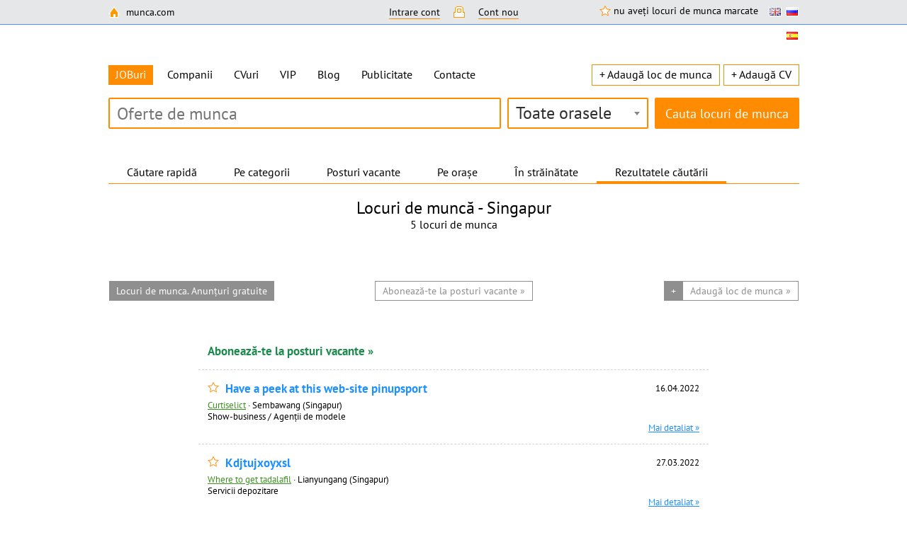

--- FILE ---
content_type: text/html; charset=utf-8
request_url: https://munca.com/locuri-de-munca/singapur
body_size: 29397
content:
<!DOCTYPE html>
<html>
<head>
    <meta http-equiv="Content-Type" content="text/html; charset=utf-8" />
    <meta name="copyright" content="HeadHunter SRL" />
    <meta http-equiv="content-language" content="ro">
<link rel="alternate" hreflang="en" href="/job-vacancies/singapore"/>
<link rel="alternate" hreflang="ru" href="/работа/сингапур"/>
<title>Locuri de munca in Singapur. Lucru peste hotare. Munca.com</title>
<meta name="description" content="Oferte de munca in Singapur. Locuri de munca pe contract pentru moldoveni" />
<meta name="keywords" content="Locuri de munca in Singapur, oferte de munca in strainatate, lucru pe contract" />
<meta name="classification" content="Locuri de munca peste hotare" />    <link rel="icon" href="/favicon.ico" type="image/x-icon" />
<link href="/?type=css&include=css/jquery-ui" rel="stylesheet" type="text/css">
<link href="/?type=css&include=css/combobox" rel="stylesheet" type="text/css">
<link href="/?type=css&include=css/contextMenu" rel="stylesheet" type="text/css">
<link href="/?type=css&include=css/PtSans" rel="stylesheet" type="text/css">
<link href="/?type=css&include=css/index_v2" rel="stylesheet" type="text/css">
<link href="/?type=css&include=css/indexF" rel="stylesheet" type="text/css">
<link href="/?type=css&include=css/tlNotifications" rel="stylesheet" type="text/css">
<script type="text/javascript" src="/?type=js&include=js/jquery-1.11.3.min"></script>
<script type="text/javascript" src="/?type=js&include=js/jquery-migrate-1.2.1.min"></script>
<script type="text/javascript" src="/?type=js&include=js/jquery-ui2.min"></script>
<script type="text/javascript" src="/?type=js&include=js/jquery.viewport.min"></script>
<script type="text/javascript" src="/?type=js&include=js/customSelect"></script>
<script type="text/javascript">
    window.onLang = {
        selectLabel: 'Selecta',
        declension: {
            vacancies: ["loc de munca","locuri de munca","locuri de munca"]        }
    }
</script><script type="text/javascript" src="/?type=js&include=js/combobox"></script>
<script type="text/javascript" src="/?type=js&include=js/contextMenu"></script>
<script type="text/javascript" src="/?type=js&include=js/jquery.tooltip.pack"></script>
<script type="text/javascript" src="/?type=js&include=js/imagesloaded.pkgd.min"></script>
<script type="text/javascript" src="/?type=js&include=js/isotope.pkgd.min"></script>
<script type="text/javascript" src="/?type=js&include=js/tl-combobox.min"></script>
<script type="text/javascript" src="/?type=js&include=js/CookiesBag.min"></script>
<script type="text/javascript" src="/?type=js&include=js/Notepad"></script>
<script type="text/javascript" src="/?type=js&include=js/oAuth"></script>
<script type="text/javascript" src="/?type=js&include=js/Exchange.min"></script>
<script type="text/javascript" src="/?type=js&include=js/js"></script>
<script type="text/javascript" src="/?type=js&include=js/LightBox"></script>
<link href="/?type=css&include=css/select2" rel="stylesheet" type="text/css">
<script type="text/javascript" src="/?type=js&include=js/select2/select2.min"></script>
<script type="text/javascript" src="/?type=js&include=js/select2/i18n/ro"></script>
    <!--[if lte IE 9]>
        <script src="/js/jquery.placeholder.min.js"></script>
        <style>
            .placeholder { color: #aaa; }
        </style>
        <script>
            $(function() {
                $('input, textarea').placeholder();
            })
        </script>
    <![endif]-->
<script type="text/javascript">
    cookies.init();
    sLang = 'ro';
    $(function() {
        window.ctrl_bar = $('.headPanel')[0];
    });
    window.intl = JSON.parse('{\"months\":[null,[\"Ianuarie\",\"Ianuarie\"],[\"Februarie\",\"Februarie\"],[\"Martie\",\"Martie\"],[\"Aprilie\",\"Aprilie\"],[\"Mai\",\"Mai\"],[\"Iunie\",\"Iunie\"],[\"Iulie\",\"Iulie\"],[\"August\",\"August\"],[\"Septembrie\",\"Septembrie\"],[\"Octombrie\",\"Octombrie\"],[\"Noiembrie\",\"Noiembrie\"],[\"Decembrie\",\"Decembrie\"]],\"eduLevels\":[\"Studii superioare\",\"Magistru\",\"Candidat \\u00een \\u0219tiin\\u021be\",\"Doctor \\u00een \\u015ftiin\\u0163e\",\"Studii superioare incomplete\",\"\\u00cenv\\u0103\\u0163\\u0103m\\u00e2ntul special\",\"\\u00cenv\\u0103\\u0163\\u0103m\\u00e2ntul secundar\"],\"declension\":{\"notepad_vac_count\":[\"locuri de munca marcate\",\"locuri de munca marcate\"],\"notepad_cv_count\":[\"CV-uri marcate\",\"CV-uri marcate\"]},\"years\":[\"an\",\"ani\",\"ani\"]}');
    window.intl.yn = { y: 'Da', n: 'Nu' };
    window.intl.close = 'Închide';
    $.fn.select2.defaults.set('language', 'ro');
    $.fn.select2.defaults.set('placeholder', 'Selecta');
</script>
<script language="JavaScript" type="text/javascript">
langText = {
    ocTime : {
    0:'',
1:'Cu normă întreagă',
2:'Munca în schimburi',
3:'Regim flexibil',
4:'Munca la distanţă',
5:'Orice'},
    eduLevel : {
    0:'Orice',
1:'Studii superioare',
2:'',
3:'Magistru',
4:'Candidat în științe',
5:'Doctor în ştiinţe',
6:'Studii superioare incomplete',
7:'Învăţământul special',
8:'Învăţământul secundar'},
    eduAddType : {
    0:'',
1:'Cursuri',
2:'Training-uri'}
};
</script>
</head>
<body>
<div class="bodyWrapper">
    <div class="bodyContent fullFooter">
                        <div class="topBar" id="topBar">
    <div class="topBarInner">
                <div class="topLeft">
            <a id="homeLinkImg" href="/"><img src="/images/home/home.png" style=""><img src="/images/home/home_gray.png" style="display:none;">
            <span class="topAsideSpan">munca.com</span></a>
                                                            </div>
        <div class="topRight">
                        <span class="notepadLink">
                                <span class="notepad-stars ">
                    <span class="saveToNotepad"><img src="/images/starWhite.png"/> nu aveți locuri de munca marcate</span>
                    <span class="removeFromNotepad">
                        <a href="/agenda/locuri-de-munca">
                            <img src="/images/star-white.png"/>
                            <span>0 locuri de munca marcate</span>
                        </a>
                    </span>
                </span>
                <script>
                    $(function() {
                        $(Notepad).on("change", function(e) {
                            var
                                wrapper = $('.topBar .notepad-stars'),
                                count = e.target.getCountVac();
                            wrapper.toggleClass('is-in-notepad', count > 0);
                            wrapper.find(".removeFromNotepad span").text(declension(count, window.intl.declension.notepad_vac_count));
                        });
                    })
                </script>
            </span>
            <ul class="ulInline topImgs">
                                        <li><a  href="/job-vacancies/singapore"><img src="/images/lang/en.png"/></a></li>
                                            <li><a  href="/работа/сингапур"><img src="/images/lang/ru.png"/></a></li>
                                    <li><a href="#" class="ShowSoonOnSiteLightBox"><img src="/images/lang/es.png"></a></li>
            </ul>
            <script>
                $(function() {
                    var lb = new LightBox({
                        title: '',
                        content: '<div style="text-align:center;font-size:18px;">În curând</div>',
                        theme: 'orange'
                    });
                    $('body').delegate('.ShowSoonOnSiteLightBox', 'click', function(e) {
                        e.preventDefault();
                        lb.show();
                    })
                });
            </script>
        </div>
                    <div id="loginBlock" class="loginBlock">
                <script type="text/javascript" src="/?type=js&include=js/login"></script>
                <script type="text/javascript">
                    window.router = {};
                    window.router.cp = '/cont-personal';
                </script>
                <div id="mainButtons">
                    <span loginTab="login" class="loginTabButton click_me">Intrare cont</span>
                    <img class="loginBarKey" src="/images/enter.png">
                    <span loginTab="reg" class="loginTabButton click_me">Cont nou</span>
                </div>
                <div id="loginTab_login" class="loginTab">
                    <div class="loginLocker"></div>
                    <div class="tabTitle">Intrare cont</div>
                    <form method="post" action="/funct/login.php?login" target="loginIframe">
                        <span>E-mail:</span>
                        <div>
                            <input class="textField" type="text" name="email"/>
                        </div>
                        <span>Parola:</span>
                        <span loginTab="forgot" class="right loginTabButton click_me">Ați uitat parola?</span>
                        <div>
                            <input class="textField" type="password" name="password"/>
                        </div>
                        <div class="loginCtrl">
                            <input class="loginFormSubmit click_me" type="submit" value="Intrare"/>
                            <img class="loginBarKey" src="/images/enter.png">
                            <span class="loginTabClose click_me">Închide</span>
                        </div>
                        <script>
                            function afterSocialLogin(r) {
                                if (r.success)
                                    window.location = '/cont-personal';
                            }
                            $(function() {
                                $('.socialLoginSet span').click(function() {
                                    $(document).click();
                                })
                            })
                        </script>
                        <div class="socialLoginSet" style="width: 150px;">
                                                            <span class="socialLoginButton linkedin" onclick="oA.linkedin('afterSocialLogin')"></span>
                                                            <span class="socialLoginButton fb" onclick="oA.fb('afterSocialLogin')"></span>
                                                            <span class="socialLoginButton vk" onclick="oA.vk('afterSocialLogin')"></span>
                                                            <span class="socialLoginButton twitter" onclick="oA.twitter('afterSocialLogin')"></span>
                                                            <span class="socialLoginButton google" onclick="oA.google('afterSocialLogin')"></span>
                                                        <div class="clr"></div>
                        </div>
                    </form>
                </div>
                <div id="loginTab_reg" class="loginTab">
                    <div class="loginLocker"></div>
                    <div class="tabTitle">Cont nou</div>
                    <form method="post" action="/funct/login.php?reg" target="loginIframe">
                        <span>E-mail:</span>
                        <div>
                            <input class="textField" type="text" name="email"/>
                        </div>
                        <span>Parola:</span>
                        <span id="regFp" style="display: none;" loginTab="forgot" class="right loginTabButton click_me">Ați uitat parola?</span>
                        <div>
                            <input class="textField" type="password" name="password"/>
                        </div>
                        <div class="loginCtrl">
                            <div class="regToLogin">
                                <span loginTab="login" class="loginTabButton click_me">Intrare cont</span>
                            </div>
                            <input class="loginFormSubmit click_me" type="submit" value="Creare cont nou"/>
                            <img class="loginBarKey" style="margin: 0px 0 -3px;" src="/images/enter.png">
                            <span class="loginTabClose click_me">Închide</span>
                        </div>
                        <div class="socialLoginSet" style="width: 150px;">
                                                            <span class="socialLoginButton linkedin" onclick="oA.linkedin('afterSocialLogin')"></span>
                                                            <span class="socialLoginButton fb" onclick="oA.fb('afterSocialLogin')"></span>
                                                            <span class="socialLoginButton vk" onclick="oA.vk('afterSocialLogin')"></span>
                                                            <span class="socialLoginButton twitter" onclick="oA.twitter('afterSocialLogin')"></span>
                                                            <span class="socialLoginButton google" onclick="oA.google('afterSocialLogin')"></span>
                                                        <div class="clr"></div>
                        </div>
                    </form>
                </div>
                <div id="loginTab_forgot" class="loginTab">
                    <div class="loginLocker"></div>
                    <div class="tabTitle">Trimite parola</div>
                    <form method="post" action="/funct/login.php?forgot" target="loginIframe">
                        <div>
                            <span>E-mail:</span>
                            <div>
                                <input class="textField" type="text" name="email"/>
                            </div>
                            <div class="loginCtrl">
                                <input class="loginFormSubmit click_me" type="submit" value="Trimite parola"/>
                                <img class="loginBarKey" src="/images/enter.png">
                                <span class="loginTabClose click_me">Închide</span>
                            </div>
                        </div>
                        <div class="suc">
                            <p></p>
                            <div class="loginCtrl afterRemSuc">
                                <span loginTab="login" class="loginTabButton click_me">Intrare</span>
                                <img class="loginBarKey" src="/images/enter.png">
                                <span class="loginTabClose click_me">Închide</span>
                            </div>
                        </div>
                    </form>
                </div>

                <iframe id="loginIframe" name="loginIframe"></iframe>
        </div>
            
        <div class="clr"></div>
    </div>
</div>

<div id="results_login"></div>
<div id="fb-root_login"></div>
<script type="text/javascript">
    function LoginWithFacebook_php(at)
    {
        $('#loginLocker').show();
        var myData = 'connect=1&at='+at+'&op=login';
        jQuery.ajax({
            type: "POST",
            url: "fblogin/process_facebook.php",
            dataType:"html",
            data:myData,
            success:function(response){
                $("#results_login").html(response);
                $('.fbloginPreloader').fadeOut(150);
                $('#loginLocker').hide();
            },
            error:function (xhr, ajaxOptions, thrownError){
                $('.fbloginPreloader').fadeOut(150);
                $('#loginLocker').hide();
            }
        });
    }
    window.fbAsyncInit = function() {
        FB.init({appId: '1809663925925733',cookie: true,xfbml: true,channelUrl: 'http://munca.com/fblogin/channel.php',oauth: true});};
    (function() {var e = document.createElement('script');
        e.async = true;e.src = document.location.protocol +'//connect.facebook.net/en_US/all.js';
        document.getElementById('fb-root_login').appendChild(e);}());

    function LoginWithFacebook(){
        $('.fbloginPreloader').fadeIn(150);
        var loginResponse;
        FB.login(function(response) {
            if (response.status === "connected")
            {
                FB.api('/me', function(data) {
                    if(data.email != null)
                    {
                        LoginWithFacebook_php(response.authResponse.accessToken);
                    }
                });
            } else
                $('.fbloginPreloader').fadeOut(150);
        },  {scope: 'email,manage_notifications'});
    }
</script>
                        <div style="width:100%">
            <div>
                <script type="text/javascript">
    $(function() {
        $('#searchExample span:not(.customSearchLink)').click(function() {
            $('#search_line').val(this.innerText.replace(',',''));
            $('#searchForm').submit();
        });
        $('.customSearchLink a').click(function() {
            if ($('#search_line').val() != $('#search_line').attr('ph')) {
                $(this).attr('href',$(this).attr('href') + '&qstring=' + $('#search_line').val());
            }
        });
                $('#search_line').autocomplete({
            source: '/funct/ajax.php?op=titleSearch',
            minLength: 2,
            position: { my: "left top-2", at: "left bottom", collision: "none" },
            select: function(e, ui) {
                $(this).val(ui.item.value);
                $(this).parents('form').submit();
                return false;
            }
        });
            })
</script>
<div class="header ">
<div class="navTabs">
    <ul>
        <li class="current">
                    <a class="active" href="/"><h1>JOBuri</h1></a>
        </li>
        <li >
                    <a  href="/companii">Companii</a>
        </li>
        <li >
                    <a  href="/cv-uri">CVuri</a>
        </li>
        <li >
                                        <a  href="/vip-anunturi">VIP</a>
                    </li>
                    <li>
                <a target="_blank" href="/blog">Blog</a>
            </li>
                <li >
                    <a  href="/publicitate-anunturi-joburi">Publicitate</a>
        </li>
        <li >
                    <a  href="/contacte-HeadHuner-SRL">Contacte</a>
        </li>
    </ul>
    <ul class="navAddUl">
        <li>
            <a  href="/adauga-loc-de-munca-anunt">+ Adaugă loc de munca</a>
        </li>
        <li>
            <a  href="/adauga-resume">+ Adaugă CV</a>
        </li>
    </ul>
</div>
    <a name="view"></a>
    <div class="headPanel" id="headPanel">
        <div>
                        <div class="searchForm">
                                                            <form id="searchForm" action="/cautare-locuri-de-munca#result" onsubmit="return checkSearchForm(this)">
                        <script type="text/javascript">
                            function checkSearchForm(form) {
                                if (!$('#cSF').length || $('#cSF').is(':hidden')) {
                                    if(form.q.value==''||form.q.value=='Oferte de munca') {
                                        $(form.q).removeAttr('name');
                                        CookiesBag.set('last_search_city', $("#searchCity").val(), { expires: 60*60*24*31 });
                                        return true;
                                    }
                                } else {
                                    if (form.q.value==''||form.q.value=='Oferte de munca')
                                            $(form.q).attr('name','')
                                    clearForm($('#cSF')[0]);
                                    if ($('#cSF #flt_city').val() != '') {
                                        searchCity.name = ''
                                    }
                                    $('#cSF input').each(function() {
                                        var clone = $(this).clone();
                                        $('#csData').append(clone);
                                    })
                                }
                                checkCity();
                                                                if ($(form.q).attr('name').length)
                                    return updateRecentQueries(form.q.value);
                                                                return true;
                            }
                            function updateRecentQueries(query) {
                                var rQ = CookiesBag.get('recentQueries'),
                                    now = new Date(),
                                    UTC = new Date(
                                        now.getUTCFullYear(),
                                        now.getUTCMonth(),
                                        now.getUTCDate(),
                                        now.getUTCHours(),
                                        now.getUTCMinutes(),
                                        now.getUTCSeconds()
                                    );
                                rQ = undefined == rQ
                                    ? []
                                    : JSON.parse(rQ);
                                var prevIndex =  -1;
                                for (var i in rQ) if (rQ.hasOwnProperty(i)) {
                                    if (rQ[i].query.toLowerCase() == query.toLowerCase()) {
                                        prevIndex = i;
                                        break;
                                    }
                                }
                                if (prevIndex != -1) {
                                    rQ.splice(prevIndex, 1);
                                }
                                rQ.unshift({
                                    query: query,
                                    timestamp: UTC.getTime() / 1000
                                });
                                var city = $('#searchCity').val();
                                if (city != 'all') {
                                    rQ[0].city =city;
                                }
                                CookiesBag.set('recentQueries', JSON.stringify(rQ), {
                                    expires: 3600*24*30
                                });
                                return true;
                            }
                            function addToRecentQueries(word) {
                                word = word.substring(0,1).toUpperCase() + word.substring(1).toLowerCase();
                                if (cookies.getCookie.recentQueries == undefined)
                                    cookies.set('recentQueries', JSON.stringify([word]), 60*60*24*30, '/');
                                else {
                                    var rQ = JSON.parse(cookies.getCookie.recentQueries);
                                    if (rQ.indexOf(word) !== -1) return false;
                                    rQ.unshift(word);
                                    cookies.set('recentQueries', JSON.stringify(rQ.slice(0,5)), 60*60*24*30, '/');
                                }
                            }
                        </script>
                        <input name="q" type="text" id="search_line" value="" placeholder="Oferte de munca" />
                        <div class="search-city-wrapper">
                            <select name="flt_city" id="searchCity" style="width: 100%;">
                                                                <option value="all">Toate orasele</option>
                                <option value="25">Bucuresti</option>
                                                                    <option value="1">Abrud</option>
                                                                    <option value="2">Adjud</option>
                                                                    <option value="3">Aiud</option>
                                                                    <option value="4">Alba Iulia</option>
                                                                    <option value="5">Alesd</option>
                                                                    <option value="6">Alexandria</option>
                                                                    <option value="7">Arad</option>
                                                                    <option value="8">Bacau</option>
                                                                    <option value="9">Baia Mare</option>
                                                                    <option value="10">Baia Sprie</option>
                                                                    <option value="11">Bailesti</option>
                                                                    <option value="12">Bals</option>
                                                                    <option value="13">Barlad</option>
                                                                    <option value="14">Beclean</option>
                                                                    <option value="15">Beius</option>
                                                                    <option value="16">Bistrita</option>
                                                                    <option value="17">Blaj</option>
                                                                    <option value="18">Boldesti Scaieni</option>
                                                                    <option value="19">Borsa</option>
                                                                    <option value="20">Botosani</option>
                                                                    <option value="21">Brad</option>
                                                                    <option value="22">Braila</option>
                                                                    <option value="23">Brasov</option>
                                                                    <option value="24">Breaza</option>
                                                                    <option value="26">Buftea</option>
                                                                    <option value="27">Buzau</option>
                                                                    <option value="28">Calafat</option>
                                                                    <option value="29">Calarasi</option>
                                                                    <option value="30">Campia Turzii</option>
                                                                    <option value="31">Campina</option>
                                                                    <option value="32">Campulung Moldovenesc</option>
                                                                    <option value="33">Campulung Muscel</option>
                                                                    <option value="34">Caracal</option>
                                                                    <option value="35">Caransebes</option>
                                                                    <option value="36">Carei</option>
                                                                    <option value="37">Cavnic</option>
                                                                    <option value="38">Cehu Silvaniei</option>
                                                                    <option value="39">Cernavoda</option>
                                                                    <option value="40">Chisineu Cris</option>
                                                                    <option value="41">Cisnadie</option>
                                                                    <option value="42">Cluj-Napoca</option>
                                                                    <option value="43">Codlea</option>
                                                                    <option value="44">Comanesti</option>
                                                                    <option value="45">Constanta</option>
                                                                    <option value="46">Covasna</option>
                                                                    <option value="47">Craiova</option>
                                                                    <option value="48">Cugir</option>
                                                                    <option value="49">Cumpana</option>
                                                                    <option value="50">Curtea de Arges</option>
                                                                    <option value="51">Curtici</option>
                                                                    <option value="52">Darabani</option>
                                                                    <option value="53">Dej</option>
                                                                    <option value="54">Deva</option>
                                                                    <option value="55">Dorohoi</option>
                                                                    <option value="56">Dragasani</option>
                                                                    <option value="57">Drobeta-Turnu-Severin</option>
                                                                    <option value="58">Fagaras</option>
                                                                    <option value="59">Falticeni</option>
                                                                    <option value="60">Fetesti</option>
                                                                    <option value="61">Focsani</option>
                                                                    <option value="62">Gaesti</option>
                                                                    <option value="63">Galati</option>
                                                                    <option value="64">Gheorgheni</option>
                                                                    <option value="65">Gherla</option>
                                                                    <option value="66">Ghimbav</option>
                                                                    <option value="67">Ghiroda</option>
                                                                    <option value="68">Giurgiu</option>
                                                                    <option value="69">Gura Humorului</option>
                                                                    <option value="70">Hateg</option>
                                                                    <option value="71">Huedin</option>
                                                                    <option value="72">Hunedoara</option>
                                                                    <option value="73">Husi</option>
                                                                    <option value="74">Iasi</option>
                                                                    <option value="75">Iernut</option>
                                                                    <option value="76">Ilfov</option>
                                                                    <option value="77">Ineu</option>
                                                                    <option value="78">Jibou</option>
                                                                    <option value="79">Lehliu Gara</option>
                                                                    <option value="80">Ludus</option>
                                                                    <option value="81">Lugoj</option>
                                                                    <option value="82">Mangalia</option>
                                                                    <option value="83">Marghita</option>
                                                                    <option value="84">Medgidia</option>
                                                                    <option value="85">Medias</option>
                                                                    <option value="86">Miercurea-Ciuc</option>
                                                                    <option value="87">Mioveni</option>
                                                                    <option value="88">Moinesti</option>
                                                                    <option value="89">Moreni</option>
                                                                    <option value="90">Motru</option>
                                                                    <option value="91">Nadlac</option>
                                                                    <option value="92">Navodari</option>
                                                                    <option value="93">Odorheiu Secuiesc</option>
                                                                    <option value="94">Oltenita</option>
                                                                    <option value="95">Onesti</option>
                                                                    <option value="96">Oradea</option>
                                                                    <option value="97">Orastie</option>
                                                                    <option value="98">Oravita</option>
                                                                    <option value="99">Orsova</option>
                                                                    <option value="100">Otopeni</option>
                                                                    <option value="101">Pascani</option>
                                                                    <option value="102">Petrosani</option>
                                                                    <option value="103">Piatra Neamt</option>
                                                                    <option value="104">Pitesti</option>
                                                                    <option value="105">Ploiesti</option>
                                                                    <option value="106">Predeal</option>
                                                                    <option value="107">Radauti</option>
                                                                    <option value="108">Ramnicu-Valcea</option>
                                                                    <option value="109">Recas</option>
                                                                    <option value="110">Reghin</option>
                                                                    <option value="111">Resita</option>
                                                                    <option value="112">Rimnicu-Sarat</option>
                                                                    <option value="113">Roman</option>
                                                                    <option value="114">Rosiorii de Vede</option>
                                                                    <option value="115">Rovinari</option>
                                                                    <option value="116">Sacele</option>
                                                                    <option value="117">Salonta</option>
                                                                    <option value="118">Sannicolau Mare</option>
                                                                    <option value="119">Satu-Mare</option>
                                                                    <option value="120">Sebes</option>
                                                                    <option value="121">Secuieni</option>
                                                                    <option value="122">Sfantu Gheorghe</option>
                                                                    <option value="123">Sibiu</option>
                                                                    <option value="124">Sighetu Marmatiei</option>
                                                                    <option value="125">Sighisoara</option>
                                                                    <option value="126">Simeria</option>
                                                                    <option value="127">Simleu Silvaniei</option>
                                                                    <option value="128">Sinaia</option>
                                                                    <option value="129">Slanic Moldova</option>
                                                                    <option value="130">Slatina</option>
                                                                    <option value="131">Slobozia</option>
                                                                    <option value="132">Suceava</option>
                                                                    <option value="133">Sulina</option>
                                                                    <option value="134">Talmaciu</option>
                                                                    <option value="135">Targoviste</option>
                                                                    <option value="136">Targu Frumos</option>
                                                                    <option value="137">Targu Jiu</option>
                                                                    <option value="138">Targu Lapus</option>
                                                                    <option value="139">Targu Neamt</option>
                                                                    <option value="140">Targu Ocna</option>
                                                                    <option value="141">Targu Secuiesc</option>
                                                                    <option value="142">Tarnaveni</option>
                                                                    <option value="143">Tecuci</option>
                                                                    <option value="144">Timisoara</option>
                                                                    <option value="145">Tirgu-Mures</option>
                                                                    <option value="146">Titu</option>
                                                                    <option value="147">Tulcea</option>
                                                                    <option value="148">Turceni</option>
                                                                    <option value="149">Turda</option>
                                                                    <option value="150">Turnu Magurele</option>
                                                                    <option value="151">Urlati</option>
                                                                    <option value="152">Urziceni</option>
                                                                    <option value="153">Valenii de Munte</option>
                                                                    <option value="154">Vaslui</option>
                                                                    <option value="155">Vatra Dornei</option>
                                                                    <option value="156">Videle</option>
                                                                    <option value="157">Voluntari</option>
                                                                    <option value="158">Zalau</option>
                                                                    <option value="159">Zarnesti</option>
                                                                    <option value="160">Zimnicea</option>
                                                                    <option value="161">Zlatna</option>
                                                            </select>
                        </div>
                        <script type="text/javascript">
                                                        $('#searchCity')
                                .select2();
                            function checkCity() {
                                if ($('#searchCity').val() == 'all') {
                                    $('#searchCity').remove();
                                }
                            }
                        </script>
                        <input class="searchSubmitButton click_me" type="submit" value="Cauta locuri de munca"/>
                                                    <div id="csData"></div>
                                            </form>
                                    </div>
            </div>
                </div>
    </div>
    </div>
            </div>
                                    <div>
                <a name="result"></a>
                <div class="cat_toggle">
	<div id="toggler">
		<ul>
            <li id="sc_6">Căutare rapidă</li>			<li id="sc_1"><span class="click_me">Pe categorii</span></li>
			<li  id="sc_2"><span class="click_me">Posturi vacante</span></li>
            <li id="sc_4"><span class="click_me">Pe orașe</span></li>
            <li id="sc_5"><span class="click_me">În străinătate</span></li>			            <li class="active" id="sc_3"><span class="click_me">Rezultatele căutării</span></li>
                                </ul>
        <div class="clr"></div>
		<script type="text/javascript">
			function changeSB(scroll) {
				var tab = scroll.id.split('_')[1];
				var out_tab = 'sb_'+tab;
				$('.sc_block:not(#'+out_tab+'):visible').each(function() {
					$(this).hide();
				})
				$('#'+out_tab).show();
			}
			$(function() {
				$('#toggler ul li').click(function() {
					$('#toggler ul li.active').removeClass('active');
					$(this).addClass('active');
					changeSB(this);
				})
			})
		</script>
	</div>
</div>
<div id="slider_content">
    <div id="sb_6" class="sc_block" style="display: none;">
                <script type="text/javascript">
            $(function() {
                $('.recentQueries td span:first-child').click(function() {
                    var _this = $(this);
                    if (_this.data('city')) {
                        $('#searchCity').val(_this.data('city'));
                    }
                    $('#search_line').val(_this.text()).parents('form').submit();
                });
                            })
        </script>
        <table class="recentQueries">
            <tr>
                                    <td>
                        <span >Secretar</span>
                    </td>
                                    <td>
                        <span >Programator</span>
                    </td>
                                    <td>
                        <span >Contabil</span>
                    </td>
                                    <td>
                        <span >Administrator</span>
                    </td>
                                    <td>
                        <span >Manager</span>
                    </td>
                                    <td>
                        <span >Administrator</span>
                    </td>
                            </tr>
        </table>
    </div>
<div id="sb_1" style="display: none;"  align="center" class="sc_block cat_ul">
<ul style="display:inline-block;zoom: 1;*display: inline;vertical-align:top;text-align: left;">
<li><img src="/images/arrows/cat.png" style="margin-bottom: 1px; border:none" />&nbsp;<a href="/locuri-de-munca/achiziţii-aprovizionare-import#result" >Achiziţii / Aprovizionare / Import</a></li>
<li><img src="/images/arrows/cat.png" style="margin-bottom: 1px; border:none" />&nbsp;<a href="/locuri-de-munca/administrare-top--management#result" >Administrare / Top management</a></li>
<li><img src="/images/arrows/cat.png" style="margin-bottom: 1px; border:none" />&nbsp;<a href="/locuri-de-munca/agrement-divertisment#result" >Agrement / Divertisment</a></li>
<li><img src="/images/arrows/cat.png" style="margin-bottom: 1px; border:none" />&nbsp;<a href="/locuri-de-munca/agricultura-silvicultura-piscicultura#result" >Agricultura / Silvicultura / Piscicultura</a></li>
<li><img src="/images/arrows/cat.png" style="margin-bottom: 1px; border:none" />&nbsp;<a href="/locuri-de-munca/alimentație-restaurante-baruri#result" >Alimentație / Restaurante / Baruri</a></li>
<li><img src="/images/arrows/cat.png" style="margin-bottom: 1px; border:none" />&nbsp;<a href="/locuri-de-munca/alte#result" >Alte</a></li>
<li><img src="/images/arrows/cat.png" style="margin-bottom: 1px; border:none" />&nbsp;<a href="/locuri-de-munca/arhitectura-proiectare#result" >Arhitectura / Proiectare</a></li>
<li><img src="/images/arrows/cat.png" style="margin-bottom: 1px; border:none" />&nbsp;<a href="/locuri-de-munca/asigurări#result" >Asigurări</a></li>
<li><img src="/images/arrows/cat.png" style="margin-bottom: 1px; border:none" />&nbsp;<a href="/locuri-de-munca/aviaţie#result" >Aviaţie</a></li>
<li><img src="/images/arrows/cat.png" style="margin-bottom: 1px; border:none" />&nbsp;<a href="/locuri-de-munca/bănci-finanțe#result" >Bănci / Finanțe</a></li>
<li><img src="/images/arrows/cat.png" style="margin-bottom: 1px; border:none" />&nbsp;<a href="/locuri-de-munca/comerț-vânzări#result" >Comerț / Vânzări</a></li>
<li><img src="/images/arrows/cat.png" style="margin-bottom: 1px; border:none" />&nbsp;<a href="/locuri-de-munca/confecţionare-industrie#result" >Confecţionare / Industrie</a></li>
<li><img src="/images/arrows/cat.png" style="margin-bottom: 1px; border:none" />&nbsp;<a href="/locuri-de-munca/construire-reparare#result" >Construire / Reparare</a></li>
<li><img src="/images/arrows/cat.png" style="margin-bottom: 1px; border:none" />&nbsp;<a href="/locuri-de-munca/consulting-coaching#result" >Consulting / Coaching</a></li>
<li><img src="/images/arrows/cat.png" style="margin-bottom: 1px; border:none" />&nbsp;<a href="/locuri-de-munca/cosmetică-parfumerie#result" >Cosmetică / Parfumerie</a></li>
<li><img src="/images/arrows/cat.png" style="margin-bottom: 1px; border:none" />&nbsp;<a href="/locuri-de-munca/creditare-leasing#result" >Creditare / Leasing</a></li>
<li><img src="/images/arrows/cat.png" style="margin-bottom: 1px; border:none" />&nbsp;<a href="/locuri-de-munca/cultura-arta#result" >Cultura / Arta</a></li>
<li><img src="/images/arrows/cat.png" style="margin-bottom: 1px; border:none" />&nbsp;<a href="/locuri-de-munca/deservire-serviciu#result" >Deservire / Serviciu</a></li>
<li><img src="/images/arrows/cat.png" style="margin-bottom: 1px; border:none" />&nbsp;<a href="/locuri-de-munca/design-modelare#result" >Design / Modelare</a></li>
</ul><ul style="display:inline-block;zoom: 1;*display: inline;margin-left:40px;vertical-align:top;text-align: left;"><li><img src="/images/arrows/cat.png" style="margin-bottom: 1px; border:none" />&nbsp;<a href="/locuri-de-munca/editare-tipărire#result" >Editare / Tipărire</a></li>
<li><img src="/images/arrows/cat.png" style="margin-bottom: 1px; border:none" />&nbsp;<a href="/locuri-de-munca/educație-cursuri-training#result" >Educație / Cursuri / Training</a></li>
<li><img src="/images/arrows/cat.png" style="margin-bottom: 1px; border:none" />&nbsp;<a href="/locuri-de-munca/export-relații--economice--internaționale#result" >Export / Relații economice internaționale</a></li>
<li><img src="/images/arrows/cat.png" style="margin-bottom: 1px; border:none" />&nbsp;<a href="/locuri-de-munca/foto-video#result" >Foto / Video</a></li>
<li><img src="/images/arrows/cat.png" style="margin-bottom: 1px; border:none" />&nbsp;<a href="/locuri-de-munca/freelance-munca--la--domiciliu#result" >Freelance / Munca la domiciliu</a></li>
<li><img src="/images/arrows/cat.png" style="margin-bottom: 1px; border:none" />&nbsp;<a href="/locuri-de-munca/hr-resurse--umane#result" >HR / Resurse umane</a></li>
<li><img src="/images/arrows/cat.png" style="margin-bottom: 1px; border:none" />&nbsp;<a href="/locuri-de-munca/imobil#result" >Imobil</a></li>
<li><img src="/images/arrows/cat.png" style="margin-bottom: 1px; border:none" />&nbsp;<a href="/locuri-de-munca/închirieri--auto-șoferi-taxi#result" >Închirieri auto / Șoferi / Taxi</a></li>
<li><img src="/images/arrows/cat.png" style="margin-bottom: 1px; border:none" />&nbsp;<a href="/locuri-de-munca/inginerie-tehnologii#result" >Inginerie / Tehnologii</a></li>
<li><img src="/images/arrows/cat.png" style="margin-bottom: 1px; border:none" />&nbsp;<a href="/locuri-de-munca/it-internet#result" >IT / Internet</a></li>
<li><img src="/images/arrows/cat.png" style="margin-bottom: 1px; border:none" />&nbsp;<a href="/locuri-de-munca/limbi--străine-traduceri#result" >Limbi străine / Traduceri</a></li>
<li><img src="/images/arrows/cat.png" style="margin-bottom: 1px; border:none" />&nbsp;<a href="/locuri-de-munca/livrare-poștă-servicii--de--curierat#result" >Livrare / Poștă / Servicii de Curierat</a></li>
<li><img src="/images/arrows/cat.png" style="margin-bottom: 1px; border:none" />&nbsp;<a href="/locuri-de-munca/logistică-distribuţie#result" >Logistică / Distribuţie</a></li>
<li><img src="/images/arrows/cat.png" style="margin-bottom: 1px; border:none" />&nbsp;<a href="/locuri-de-munca/management-economică#result" >Management / Economică</a></li>
<li><img src="/images/arrows/cat.png" style="margin-bottom: 1px; border:none" />&nbsp;<a href="/locuri-de-munca/marketing--de--rețea-mlm#result" >Marketing de rețea / MLM</a></li>
<li><img src="/images/arrows/cat.png" style="margin-bottom: 1px; border:none" />&nbsp;<a href="/locuri-de-munca/mass--media-jurnalistica-copywriting#result" >Mass Media / Jurnalistica / Copywriting</a></li>
<li><img src="/images/arrows/cat.png" style="margin-bottom: 1px; border:none" />&nbsp;<a href="/locuri-de-munca/medicină-farmaceutică#result" >Medicină / Farmaceutică</a></li>
<li><img src="/images/arrows/cat.png" style="margin-bottom: 1px; border:none" />&nbsp;<a href="/locuri-de-munca/personal--muncitor#result" >Personal muncitor</a></li>
<li><img src="/images/arrows/cat.png" style="margin-bottom: 1px; border:none" />&nbsp;<a href="/locuri-de-munca/publicitate-marketing-pr#result" >Publicitate / Marketing / PR</a></li>
</ul><ul style="display:inline-block;zoom: 1;*display: inline;margin-left:40px;vertical-align:top;text-align: left;"><li><img src="/images/arrows/cat.png" style="margin-bottom: 1px; border:none" />&nbsp;<a href="/locuri-de-munca/saloane--de--infrumusețare-cosmetologia#result" >Saloane de infrumusețare / Cosmetologia</a></li>
<li><img src="/images/arrows/cat.png" style="margin-bottom: 1px; border:none" />&nbsp;<a href="/locuri-de-munca/secretariat-personal--birou#result" >Secretariat / Personal birou</a></li>
<li><img src="/images/arrows/cat.png" style="margin-bottom: 1px; border:none" />&nbsp;<a href="/locuri-de-munca/securitate-protecție-pază#result" >Securitate / Protecție / Pază</a></li>
<li><img src="/images/arrows/cat.png" style="margin-bottom: 1px; border:none" />&nbsp;<a href="/locuri-de-munca/servicii#result" >Servicii</a></li>
<li><img src="/images/arrows/cat.png" style="margin-bottom: 1px; border:none" />&nbsp;<a href="/locuri-de-munca/servicii--de--curăţenie-dereticare-curăţare#result" >Servicii de curăţenie / Dereticare / Curăţare</a></li>
<li><img src="/images/arrows/cat.png" style="margin-bottom: 1px; border:none" />&nbsp;<a href="/locuri-de-munca/servicii--depozitare#result" >Servicii depozitare</a></li>
<li><img src="/images/arrows/cat.png" style="margin-bottom: 1px; border:none" />&nbsp;<a href="/locuri-de-munca/servicii--juridice-notariat#result" >Servicii juridice / Notariat</a></li>
<li><img src="/images/arrows/cat.png" style="margin-bottom: 1px; border:none" />&nbsp;<a href="/locuri-de-munca/servicii--la--domiciliu-personal--casnic#result" >Servicii la domiciliu / Personal casnic</a></li>
<li><img src="/images/arrows/cat.png" style="margin-bottom: 1px; border:none" />&nbsp;<a href="/locuri-de-munca/servicii--personale#result" >Servicii personale</a></li>
<li><img src="/images/arrows/cat.png" style="margin-bottom: 1px; border:none" />&nbsp;<a href="/locuri-de-munca/show_business-agenții--de--modele#result" >Show-business / Agenții de modele</a></li>
<li><img src="/images/arrows/cat.png" style="margin-bottom: 1px; border:none" />&nbsp;<a href="/locuri-de-munca/sport-fitness#result" >Sport / Fitness</a></li>
<li><img src="/images/arrows/cat.png" style="margin-bottom: 1px; border:none" />&nbsp;<a href="/locuri-de-munca/tehnica-instrumente#result" >Tehnica / Instrumente</a></li>
<li><img src="/images/arrows/cat.png" style="margin-bottom: 1px; border:none" />&nbsp;<a href="/locuri-de-munca/telecomunicaţii#result" >Telecomunicaţii</a></li>
<li><img src="/images/arrows/cat.png" style="margin-bottom: 1px; border:none" />&nbsp;<a href="/locuri-de-munca/transport-trafic#result" >Transport / Trafic</a></li>
<li><img src="/images/arrows/cat.png" style="margin-bottom: 1px; border:none" />&nbsp;<a href="/locuri-de-munca/turism-hoteluri#result" >Turism / Hoteluri</a></li>
<li><img src="/images/arrows/cat.png" style="margin-bottom: 1px; border:none" />&nbsp;<a href="/locuri-de-munca/vânzări--auto-service--auto-industria--auto#result" >Vânzări auto / Service auto / Industria auto</a></li>
<li><img src="/images/arrows/cat.png" style="margin-bottom: 1px; border:none" />&nbsp;<a href="/locuri-de-munca/сontabilitate-audit#result" >Сontabilitate / Audit</a></li>
</ul>
</div>

<div style="display: none" id="sb_2" class="sc_block">
    <div id="titlesFirstLetters">
                    <ul class="letters">
                            <li class="click_me">A</li>
                            <li class="click_me">B</li>
                            <li class="click_me">C</li>
                            <li class="click_me">D</li>
                            <li class="click_me">E</li>
                            <li class="click_me">F</li>
                            <li class="click_me">H</li>
                            <li class="click_me">I</li>
                            <li class="click_me">M</li>
                            <li class="click_me">P</li>
                            <li class="click_me">S</li>
                            <li class="click_me">T</li>
                            <li class="click_me">V</li>
                            <li class="click_me">Z</li>
                        </ul>
            </div>
    <div id="titlesByLetter" style="display:none"></div>
    <script type="text/javascript">
        $(function() {
            var titleList;
            $.ajax({
                async: true,
                url: '/funct/ajax.php',
                data: {
                    op: 'getTitlesList',
                    lang: 'ro'
                },
                dataType: 'json',
                success: function(response) {
                    titleList = response;
                }
            });
            function showTitlesByLetter(letter) {
                var response = titleList[letter];
                $('#titlesByLetter').slideUp(250, function() {
                    $(this).html('');
                    var colums = 3;
                    var strs = response.length;
                    switch(strs%3) {
                        case 0:
                            var br = strs/colums;
                            break;
                        case 1:
                            var br = (strs+2)/colums;
                            break;
                        case 2:
                            var br = (strs+1)/colums;
                            break;
                    }
                    var count = 1;
                    for (var i=0; i < strs; i++) {
                        if (count == 1) {
                            var ul = document.createElement('ul');
                            ul.id = 'tbl_ul';
                        }
                        var li = document.createElement('li');
                        if (typeof(response[i]) == 'string') {
                            $(li).append(
                                $(document.createElement('a'))
                                    .attr('href','/locuri-de-munca/'+response[i].toLowerCase()+'')
                                    .text(response[i])
                            )
                        } else {
                            $(li).append(function() {
                                var toggleLink = $(document.createElement('span'))
                                    .addClass('click_me')
                                    .text(response[i][0] + " ")
                                    .click(function() {
                                        var lst = $(this).next();
                                        if (lst.children().length == 3 && !lst.hasClass('possed'))
                                            lst.position({my:'center top+10px', of: this}).addClass('possed');
                                        $(this).next().stop(true,true).slideToggle(150);
                                    })
                                    .append('<img src="/images/ddArrow.png">');
                                var listWrap = $('<div class="titleByLetterSublist">')
                                    .mouseleave(function() {
                                        $(this).slideUp(150);
                                    });
                                var list = $(document.createElement('ul'));
                                $(response[i]).each(function(k, v) {
                                    if (response[i].length >= 9 && needBreak(response[i].length, k, 3)) {
                                        $(listWrap).append(list);
                                        list = $(document.createElement('ul'));
                                    }
                                    $(list).append(
                                        $(document.createElement('li')).append(
                                            $(document.createElement('a')).attr('href','/locuri-de-munca/'+v.toLowerCase()+'').text(v)
                                        )
                                    )
                                });
                                $(listWrap).append(list);
                                return $(toggleLink).add(listWrap);
                            });
                        }
                        $(ul).append(li);
                        if (count == br) {
                            count = 1;
                            $('#titlesByLetter').append(ul);
                        } else {
                            count ++
                        }
                        if (i + 1 == strs) {
                            $('#titlesByLetter').append(ul);
                        }
                    }
                    $(this).slideDown(250);
                })
            }
            $('.letters li').click(function() {
                if ($(this).hasClass('active')) {
                    $(this).removeClass('active');
                    $('#titlesByLetter').slideUp(250, function() {
                        $(this).html('');
                    })
                    return false;
                }
                $('.letters li.active').removeClass('active');
                $(this).addClass('active');
                showTitlesByLetter($(this).text());
            })
        })
    </script>
</div>
        <div id="sb_3" class="sc_block">
        <div>
    <div>
                                <span class="fQT foundBySphere">
                <h2 class="inline-header">
                    Locuri de muncă                    -
                    <span>Singapur</span>
                </h2>
            </span>
                </div>
    <div id="foundCount">
        <span id="foundNULL">Nu a fost gasit nici un rezultat</span>
        <span id="foundVip" class="dn">Locuri de munca VIP - <span></span></span>        <span id="foundReg" class="dn">Locuri de munca gratuite - <span></span></span>
    </div>
    <div class="notFoundR">
        <ul>
<li><span class="circleBlue">1</span> Asiguraţi-vă că toate cuvintele sunt ortografiate corect</li>
<li><span class="circleBlue">2</span> Încercaţi alte cuvinte cheie</li>
<li><span class="circleBlue">3</span> Încercaţi să folosiţi mai puţine cuvinte cheie</li>
<li><span class="circleBlue">4</span> Precizați criteriile de căutare</li>
</ul>    </div>
    <div class="subscribeOnResult">
            </div>
</div>
<style type="text/css">
    #foundReg,#foundVip,#foundNULL {
        display: none;
        margin: 0 25px;
    }
    #foundNULL {
        font-size: 1.2em;
    }
    .toCSLink {
        color: #ff8c00;
        text-decoration: none;
    }
    .subscribeOnResult {
        display: none;
    }
</style>    </div>
        <div style="display:none;" id="sb_4" class="sc_block cat_ul">
        <ul class="slContentUl">
                        <li><img src="/images/arrows/cat.png" style="margin-bottom: 1px; border:none" />&nbsp;<a style="" href="/locuri-de-munca/abrud#result">Abrud</a></li>
                                    <li><img src="/images/arrows/cat.png" style="margin-bottom: 1px; border:none" />&nbsp;<a style="" href="/locuri-de-munca/adjud#result">Adjud</a></li>
                                    <li><img src="/images/arrows/cat.png" style="margin-bottom: 1px; border:none" />&nbsp;<a style="" href="/locuri-de-munca/aiud#result">Aiud</a></li>
                                    <li><img src="/images/arrows/cat.png" style="margin-bottom: 1px; border:none" />&nbsp;<a style="" href="/locuri-de-munca/alba-iulia#result">Alba Iulia</a></li>
                                    <li><img src="/images/arrows/cat.png" style="margin-bottom: 1px; border:none" />&nbsp;<a style="" href="/locuri-de-munca/alesd#result">Alesd</a></li>
                                    <li><img src="/images/arrows/cat.png" style="margin-bottom: 1px; border:none" />&nbsp;<a style="" href="/locuri-de-munca/alexandria#result">Alexandria</a></li>
                                    <li><img src="/images/arrows/cat.png" style="margin-bottom: 1px; border:none" />&nbsp;<a style="" href="/locuri-de-munca/arad#result">Arad</a></li>
                                    <li><img src="/images/arrows/cat.png" style="margin-bottom: 1px; border:none" />&nbsp;<a style="" href="/locuri-de-munca/bacau#result">Bacau</a></li>
                                    <li><img src="/images/arrows/cat.png" style="margin-bottom: 1px; border:none" />&nbsp;<a style="" href="/locuri-de-munca/baia-mare#result">Baia Mare</a></li>
                                    <li><img src="/images/arrows/cat.png" style="margin-bottom: 1px; border:none" />&nbsp;<a style="" href="/locuri-de-munca/baia-sprie#result">Baia Sprie</a></li>
                                    <li><img src="/images/arrows/cat.png" style="margin-bottom: 1px; border:none" />&nbsp;<a style="" href="/locuri-de-munca/bailesti#result">Bailesti</a></li>
                                    <li><img src="/images/arrows/cat.png" style="margin-bottom: 1px; border:none" />&nbsp;<a style="" href="/locuri-de-munca/bals#result">Bals</a></li>
                                    <li><img src="/images/arrows/cat.png" style="margin-bottom: 1px; border:none" />&nbsp;<a style="" href="/locuri-de-munca/barlad#result">Barlad</a></li>
                                    <li><img src="/images/arrows/cat.png" style="margin-bottom: 1px; border:none" />&nbsp;<a style="" href="/locuri-de-munca/beclean#result">Beclean</a></li>
                                    <li><img src="/images/arrows/cat.png" style="margin-bottom: 1px; border:none" />&nbsp;<a style="" href="/locuri-de-munca/beius#result">Beius</a></li>
                                    <li><img src="/images/arrows/cat.png" style="margin-bottom: 1px; border:none" />&nbsp;<a style="" href="/locuri-de-munca/bistrita#result">Bistrita</a></li>
                                    <li><img src="/images/arrows/cat.png" style="margin-bottom: 1px; border:none" />&nbsp;<a style="" href="/locuri-de-munca/blaj#result">Blaj</a></li>
                                    <li><img src="/images/arrows/cat.png" style="margin-bottom: 1px; border:none" />&nbsp;<a style="" href="/locuri-de-munca/borsa#result">Borsa</a></li>
                                    <li><img src="/images/arrows/cat.png" style="margin-bottom: 1px; border:none" />&nbsp;<a style="" href="/locuri-de-munca/botosani#result">Botosani</a></li>
                                    <li><img src="/images/arrows/cat.png" style="margin-bottom: 1px; border:none" />&nbsp;<a style="" href="/locuri-de-munca/braila#result">Braila</a></li>
                                    <li><img src="/images/arrows/cat.png" style="margin-bottom: 1px; border:none" />&nbsp;<a style="" href="/locuri-de-munca/brasov#result">Brasov</a></li>
                                    <li><img src="/images/arrows/cat.png" style="margin-bottom: 1px; border:none" />&nbsp;<a style="" href="/locuri-de-munca/breaza#result">Breaza</a></li>
                                    <li><img src="/images/arrows/cat.png" style="margin-bottom: 1px; border:none" />&nbsp;<a style="" href="/locuri-de-munca/bucuresti#result">Bucuresti</a></li>
                                    <li><img src="/images/arrows/cat.png" style="margin-bottom: 1px; border:none" />&nbsp;<a style="" href="/locuri-de-munca/buftea#result">Buftea</a></li>
                                    <li><img src="/images/arrows/cat.png" style="margin-bottom: 1px; border:none" />&nbsp;<a style="" href="/locuri-de-munca/buzau#result">Buzau</a></li>
                                    <li><img src="/images/arrows/cat.png" style="margin-bottom: 1px; border:none" />&nbsp;<a style="" href="/locuri-de-munca/calafat#result">Calafat</a></li>
            </ul><ul class="slContentUl" style="margin-left: 49px;">                        <li><img src="/images/arrows/cat.png" style="margin-bottom: 1px; border:none" />&nbsp;<a style="" href="/locuri-de-munca/calarasi#result">Calarasi</a></li>
                                    <li><img src="/images/arrows/cat.png" style="margin-bottom: 1px; border:none" />&nbsp;<a style="" href="/locuri-de-munca/campia-turzii#result">Campia Turzii</a></li>
                                    <li><img src="/images/arrows/cat.png" style="margin-bottom: 1px; border:none" />&nbsp;<a style="" href="/locuri-de-munca/campina#result">Campina</a></li>
                                    <li><img src="/images/arrows/cat.png" style="margin-bottom: 1px; border:none" />&nbsp;<a style="" href="/locuri-de-munca/campulung-moldovenesc#result">Campulung Moldovenesc</a></li>
                                    <li><img src="/images/arrows/cat.png" style="margin-bottom: 1px; border:none" />&nbsp;<a style="" href="/locuri-de-munca/campulung-muscel#result">Campulung Muscel</a></li>
                                    <li><img src="/images/arrows/cat.png" style="margin-bottom: 1px; border:none" />&nbsp;<a style="" href="/locuri-de-munca/caracal#result">Caracal</a></li>
                                    <li><img src="/images/arrows/cat.png" style="margin-bottom: 1px; border:none" />&nbsp;<a style="" href="/locuri-de-munca/caransebes#result">Caransebes</a></li>
                                    <li><img src="/images/arrows/cat.png" style="margin-bottom: 1px; border:none" />&nbsp;<a style="" href="/locuri-de-munca/carei#result">Carei</a></li>
                                    <li><img src="/images/arrows/cat.png" style="margin-bottom: 1px; border:none" />&nbsp;<a style="" href="/locuri-de-munca/cavnic#result">Cavnic</a></li>
                                    <li><img src="/images/arrows/cat.png" style="margin-bottom: 1px; border:none" />&nbsp;<a style="" href="/locuri-de-munca/cehu-silvaniei#result">Cehu Silvaniei</a></li>
                                    <li><img src="/images/arrows/cat.png" style="margin-bottom: 1px; border:none" />&nbsp;<a style="" href="/locuri-de-munca/cernavoda#result">Cernavoda</a></li>
                                    <li><img src="/images/arrows/cat.png" style="margin-bottom: 1px; border:none" />&nbsp;<a style="" href="/locuri-de-munca/chisineu-cris#result">Chisineu Cris</a></li>
                                    <li><img src="/images/arrows/cat.png" style="margin-bottom: 1px; border:none" />&nbsp;<a style="" href="/locuri-de-munca/cisnadie#result">Cisnadie</a></li>
                                    <li><img src="/images/arrows/cat.png" style="margin-bottom: 1px; border:none" />&nbsp;<a style="" href="/locuri-de-munca/cluj--napoca#result">Cluj-Napoca</a></li>
                                    <li><img src="/images/arrows/cat.png" style="margin-bottom: 1px; border:none" />&nbsp;<a style="" href="/locuri-de-munca/codlea#result">Codlea</a></li>
                                    <li><img src="/images/arrows/cat.png" style="margin-bottom: 1px; border:none" />&nbsp;<a style="" href="/locuri-de-munca/comanesti#result">Comanesti</a></li>
                                    <li><img src="/images/arrows/cat.png" style="margin-bottom: 1px; border:none" />&nbsp;<a style="" href="/locuri-de-munca/constanta#result">Constanta</a></li>
                                    <li><img src="/images/arrows/cat.png" style="margin-bottom: 1px; border:none" />&nbsp;<a style="" href="/locuri-de-munca/covasna#result">Covasna</a></li>
                                    <li><img src="/images/arrows/cat.png" style="margin-bottom: 1px; border:none" />&nbsp;<a style="" href="/locuri-de-munca/craiova#result">Craiova</a></li>
                                    <li><img src="/images/arrows/cat.png" style="margin-bottom: 1px; border:none" />&nbsp;<a style="" href="/locuri-de-munca/cugir#result">Cugir</a></li>
                                    <li><img src="/images/arrows/cat.png" style="margin-bottom: 1px; border:none" />&nbsp;<a style="" href="/locuri-de-munca/curtea-de-arges#result">Curtea de Arges</a></li>
                                    <li><img src="/images/arrows/cat.png" style="margin-bottom: 1px; border:none" />&nbsp;<a style="" href="/locuri-de-munca/darabani#result">Darabani</a></li>
                                    <li><img src="/images/arrows/cat.png" style="margin-bottom: 1px; border:none" />&nbsp;<a style="" href="/locuri-de-munca/dej#result">Dej</a></li>
                                    <li><img src="/images/arrows/cat.png" style="margin-bottom: 1px; border:none" />&nbsp;<a style="" href="/locuri-de-munca/deva#result">Deva</a></li>
                                    <li><img src="/images/arrows/cat.png" style="margin-bottom: 1px; border:none" />&nbsp;<a style="" href="/locuri-de-munca/dorohoi#result">Dorohoi</a></li>
                                    <li><img src="/images/arrows/cat.png" style="margin-bottom: 1px; border:none" />&nbsp;<a style="" href="/locuri-de-munca/dragasani#result">Dragasani</a></li>
            </ul><ul class="slContentUl" style="margin-left: 49px;">                        <li><img src="/images/arrows/cat.png" style="margin-bottom: 1px; border:none" />&nbsp;<a style="" href="/locuri-de-munca/drobeta--turnu--severin#result">Drobeta-Turnu-Severin</a></li>
                                    <li><img src="/images/arrows/cat.png" style="margin-bottom: 1px; border:none" />&nbsp;<a style="" href="/locuri-de-munca/fagaras#result">Fagaras</a></li>
                                    <li><img src="/images/arrows/cat.png" style="margin-bottom: 1px; border:none" />&nbsp;<a style="" href="/locuri-de-munca/falticeni#result">Falticeni</a></li>
                                    <li><img src="/images/arrows/cat.png" style="margin-bottom: 1px; border:none" />&nbsp;<a style="" href="/locuri-de-munca/fetesti#result">Fetesti</a></li>
                                    <li><img src="/images/arrows/cat.png" style="margin-bottom: 1px; border:none" />&nbsp;<a style="" href="/locuri-de-munca/focsani#result">Focsani</a></li>
                                    <li><img src="/images/arrows/cat.png" style="margin-bottom: 1px; border:none" />&nbsp;<a style="" href="/locuri-de-munca/gaesti#result">Gaesti</a></li>
                                    <li><img src="/images/arrows/cat.png" style="margin-bottom: 1px; border:none" />&nbsp;<a style="" href="/locuri-de-munca/galati#result">Galati</a></li>
                                    <li><img src="/images/arrows/cat.png" style="margin-bottom: 1px; border:none" />&nbsp;<a style="" href="/locuri-de-munca/gheorgheni#result">Gheorgheni</a></li>
                                    <li><img src="/images/arrows/cat.png" style="margin-bottom: 1px; border:none" />&nbsp;<a style="" href="/locuri-de-munca/ghimbav#result">Ghimbav</a></li>
                                    <li><img src="/images/arrows/cat.png" style="margin-bottom: 1px; border:none" />&nbsp;<a style="" href="/locuri-de-munca/ghiroda#result">Ghiroda</a></li>
                                    <li><img src="/images/arrows/cat.png" style="margin-bottom: 1px; border:none" />&nbsp;<a style="" href="/locuri-de-munca/giurgiu#result">Giurgiu</a></li>
                                    <li><img src="/images/arrows/cat.png" style="margin-bottom: 1px; border:none" />&nbsp;<a style="" href="/locuri-de-munca/gura-humorului#result">Gura Humorului</a></li>
                                    <li><img src="/images/arrows/cat.png" style="margin-bottom: 1px; border:none" />&nbsp;<a style="" href="/locuri-de-munca/huedin#result">Huedin</a></li>
                                    <li><img src="/images/arrows/cat.png" style="margin-bottom: 1px; border:none" />&nbsp;<a style="" href="/locuri-de-munca/hunedoara#result">Hunedoara</a></li>
                                    <li><img src="/images/arrows/cat.png" style="margin-bottom: 1px; border:none" />&nbsp;<a style="" href="/locuri-de-munca/iasi#result">Iasi</a></li>
                                    <li><img src="/images/arrows/cat.png" style="margin-bottom: 1px; border:none" />&nbsp;<a style="" href="/locuri-de-munca/ilfov#result">Ilfov</a></li>
                                    <li><img src="/images/arrows/cat.png" style="margin-bottom: 1px; border:none" />&nbsp;<a style="" href="/locuri-de-munca/jibou#result">Jibou</a></li>
                                    <li><img src="/images/arrows/cat.png" style="margin-bottom: 1px; border:none" />&nbsp;<a style="" href="/locuri-de-munca/ludus#result">Ludus</a></li>
                                    <li><img src="/images/arrows/cat.png" style="margin-bottom: 1px; border:none" />&nbsp;<a style="" href="/locuri-de-munca/lugoj#result">Lugoj</a></li>
                                    <li><img src="/images/arrows/cat.png" style="margin-bottom: 1px; border:none" />&nbsp;<a style="" href="/locuri-de-munca/mangalia#result">Mangalia</a></li>
                                    <li><img src="/images/arrows/cat.png" style="margin-bottom: 1px; border:none" />&nbsp;<a style="" href="/locuri-de-munca/marghita#result">Marghita</a></li>
                                    <li><img src="/images/arrows/cat.png" style="margin-bottom: 1px; border:none" />&nbsp;<a style="" href="/locuri-de-munca/medgidia#result">Medgidia</a></li>
                                    <li><img src="/images/arrows/cat.png" style="margin-bottom: 1px; border:none" />&nbsp;<a style="" href="/locuri-de-munca/medias#result">Medias</a></li>
                                    <li><img src="/images/arrows/cat.png" style="margin-bottom: 1px; border:none" />&nbsp;<a style="" href="/locuri-de-munca/miercurea--ciuc#result">Miercurea-Ciuc</a></li>
                                    <li><img src="/images/arrows/cat.png" style="margin-bottom: 1px; border:none" />&nbsp;<a style="" href="/locuri-de-munca/mioveni#result">Mioveni</a></li>
                                    <li><img src="/images/arrows/cat.png" style="margin-bottom: 1px; border:none" />&nbsp;<a style="" href="/locuri-de-munca/moreni#result">Moreni</a></li>
            </ul><ul class="slContentUl" style="margin-left: 49px;">                        <li><img src="/images/arrows/cat.png" style="margin-bottom: 1px; border:none" />&nbsp;<a style="" href="/locuri-de-munca/motru#result">Motru</a></li>
                                    <li><img src="/images/arrows/cat.png" style="margin-bottom: 1px; border:none" />&nbsp;<a style="" href="/locuri-de-munca/oltenita#result">Oltenita</a></li>
                                    <li><img src="/images/arrows/cat.png" style="margin-bottom: 1px; border:none" />&nbsp;<a style="" href="/locuri-de-munca/onesti#result">Onesti</a></li>
                                    <li><img src="/images/arrows/cat.png" style="margin-bottom: 1px; border:none" />&nbsp;<a style="" href="/locuri-de-munca/oradea#result">Oradea</a></li>
                                    <li><img src="/images/arrows/cat.png" style="margin-bottom: 1px; border:none" />&nbsp;<a style="" href="/locuri-de-munca/orastie#result">Orastie</a></li>
                                    <li><img src="/images/arrows/cat.png" style="margin-bottom: 1px; border:none" />&nbsp;<a style="" href="/locuri-de-munca/oravita#result">Oravita</a></li>
                                    <li><img src="/images/arrows/cat.png" style="margin-bottom: 1px; border:none" />&nbsp;<a style="" href="/locuri-de-munca/orsova#result">Orsova</a></li>
                                    <li><img src="/images/arrows/cat.png" style="margin-bottom: 1px; border:none" />&nbsp;<a style="" href="/locuri-de-munca/otopeni#result">Otopeni</a></li>
                                    <li><img src="/images/arrows/cat.png" style="margin-bottom: 1px; border:none" />&nbsp;<a style="" href="/locuri-de-munca/petrosani#result">Petrosani</a></li>
                                    <li><img src="/images/arrows/cat.png" style="margin-bottom: 1px; border:none" />&nbsp;<a style="" href="/locuri-de-munca/piatra-neamt#result">Piatra Neamt</a></li>
                                    <li><img src="/images/arrows/cat.png" style="margin-bottom: 1px; border:none" />&nbsp;<a style="" href="/locuri-de-munca/pitesti#result">Pitesti</a></li>
                                    <li><img src="/images/arrows/cat.png" style="margin-bottom: 1px; border:none" />&nbsp;<a style="" href="/locuri-de-munca/ploiesti#result">Ploiesti</a></li>
                                    <li><img src="/images/arrows/cat.png" style="margin-bottom: 1px; border:none" />&nbsp;<a style="" href="/locuri-de-munca/ramnicu--valcea#result">Ramnicu-Valcea</a></li>
                                    <li><img src="/images/arrows/cat.png" style="margin-bottom: 1px; border:none" />&nbsp;<a style="" href="/locuri-de-munca/recas#result">Recas</a></li>
                                    <li><img src="/images/arrows/cat.png" style="margin-bottom: 1px; border:none" />&nbsp;<a style="" href="/locuri-de-munca/reghin#result">Reghin</a></li>
                                    <li><img src="/images/arrows/cat.png" style="margin-bottom: 1px; border:none" />&nbsp;<a style="" href="/locuri-de-munca/resita#result">Resita</a></li>
                                    <li><img src="/images/arrows/cat.png" style="margin-bottom: 1px; border:none" />&nbsp;<a style="" href="/locuri-de-munca/rimnicu--sarat#result">Rimnicu-Sarat</a></li>
                                    <li><img src="/images/arrows/cat.png" style="margin-bottom: 1px; border:none" />&nbsp;<a style="" href="/locuri-de-munca/roman#result">Roman</a></li>
                                    <li><img src="/images/arrows/cat.png" style="margin-bottom: 1px; border:none" />&nbsp;<a style="" href="/locuri-de-munca/sacele#result">Sacele</a></li>
                                    <li><img src="/images/arrows/cat.png" style="margin-bottom: 1px; border:none" />&nbsp;<a style="" href="/locuri-de-munca/salonta#result">Salonta</a></li>
                                    <li><img src="/images/arrows/cat.png" style="margin-bottom: 1px; border:none" />&nbsp;<a style="" href="/locuri-de-munca/satu--mare#result">Satu-Mare</a></li>
                                    <li><img src="/images/arrows/cat.png" style="margin-bottom: 1px; border:none" />&nbsp;<a style="" href="/locuri-de-munca/sebes#result">Sebes</a></li>
                                    <li><img src="/images/arrows/cat.png" style="margin-bottom: 1px; border:none" />&nbsp;<a style="" href="/locuri-de-munca/sfantu-gheorghe#result">Sfantu Gheorghe</a></li>
                                    <li><img src="/images/arrows/cat.png" style="margin-bottom: 1px; border:none" />&nbsp;<a style="" href="/locuri-de-munca/sibiu#result">Sibiu</a></li>
                                    <li><img src="/images/arrows/cat.png" style="margin-bottom: 1px; border:none" />&nbsp;<a style="" href="/locuri-de-munca/sighisoara#result">Sighisoara</a></li>
                                    <li><img src="/images/arrows/cat.png" style="margin-bottom: 1px; border:none" />&nbsp;<a style="" href="/locuri-de-munca/simeria#result">Simeria</a></li>
            </ul><ul class="slContentUl" style="margin-left: 49px;">                        <li><img src="/images/arrows/cat.png" style="margin-bottom: 1px; border:none" />&nbsp;<a style="" href="/locuri-de-munca/slatina#result">Slatina</a></li>
                                    <li><img src="/images/arrows/cat.png" style="margin-bottom: 1px; border:none" />&nbsp;<a style="" href="/locuri-de-munca/slobozia#result">Slobozia</a></li>
                                    <li><img src="/images/arrows/cat.png" style="margin-bottom: 1px; border:none" />&nbsp;<a style="" href="/locuri-de-munca/suceava#result">Suceava</a></li>
                                    <li><img src="/images/arrows/cat.png" style="margin-bottom: 1px; border:none" />&nbsp;<a style="" href="/locuri-de-munca/sulina#result">Sulina</a></li>
                                    <li><img src="/images/arrows/cat.png" style="margin-bottom: 1px; border:none" />&nbsp;<a style="" href="/locuri-de-munca/talmaciu#result">Talmaciu</a></li>
                                    <li><img src="/images/arrows/cat.png" style="margin-bottom: 1px; border:none" />&nbsp;<a style="" href="/locuri-de-munca/targoviste#result">Targoviste</a></li>
                                    <li><img src="/images/arrows/cat.png" style="margin-bottom: 1px; border:none" />&nbsp;<a style="" href="/locuri-de-munca/targu-frumos#result">Targu Frumos</a></li>
                                    <li><img src="/images/arrows/cat.png" style="margin-bottom: 1px; border:none" />&nbsp;<a style="" href="/locuri-de-munca/targu-jiu#result">Targu Jiu</a></li>
                                    <li><img src="/images/arrows/cat.png" style="margin-bottom: 1px; border:none" />&nbsp;<a style="" href="/locuri-de-munca/targu-lapus#result">Targu Lapus</a></li>
                                    <li><img src="/images/arrows/cat.png" style="margin-bottom: 1px; border:none" />&nbsp;<a style="" href="/locuri-de-munca/tecuci#result">Tecuci</a></li>
                                    <li><img src="/images/arrows/cat.png" style="margin-bottom: 1px; border:none" />&nbsp;<a style="" href="/locuri-de-munca/timisoara#result">Timisoara</a></li>
                                    <li><img src="/images/arrows/cat.png" style="margin-bottom: 1px; border:none" />&nbsp;<a style="" href="/locuri-de-munca/tirgu--mures#result">Tirgu-Mures</a></li>
                                    <li><img src="/images/arrows/cat.png" style="margin-bottom: 1px; border:none" />&nbsp;<a style="" href="/locuri-de-munca/tulcea#result">Tulcea</a></li>
                                    <li><img src="/images/arrows/cat.png" style="margin-bottom: 1px; border:none" />&nbsp;<a style="" href="/locuri-de-munca/turda#result">Turda</a></li>
                                    <li><img src="/images/arrows/cat.png" style="margin-bottom: 1px; border:none" />&nbsp;<a style="" href="/locuri-de-munca/turnu-magurele#result">Turnu Magurele</a></li>
                                    <li><img src="/images/arrows/cat.png" style="margin-bottom: 1px; border:none" />&nbsp;<a style="" href="/locuri-de-munca/vaslui#result">Vaslui</a></li>
                                    <li><img src="/images/arrows/cat.png" style="margin-bottom: 1px; border:none" />&nbsp;<a style="" href="/locuri-de-munca/vatra-dornei#result">Vatra Dornei</a></li>
                                    <li><img src="/images/arrows/cat.png" style="margin-bottom: 1px; border:none" />&nbsp;<a style="" href="/locuri-de-munca/videle#result">Videle</a></li>
                                    <li><img src="/images/arrows/cat.png" style="margin-bottom: 1px; border:none" />&nbsp;<a style="" href="/locuri-de-munca/zalau#result">Zalau</a></li>
                                    <li><img src="/images/arrows/cat.png" style="margin-bottom: 1px; border:none" />&nbsp;<a style="" href="/locuri-de-munca/zarnesti#result">Zarnesti</a></li>
                                    <li><img src="/images/arrows/cat.png" style="margin-bottom: 1px; border:none" />&nbsp;<a style="" href="/locuri-de-munca/zimnicea#result">Zimnicea</a></li>
                                    <li><img src="/images/arrows/cat.png" style="margin-bottom: 1px; border:none" />&nbsp;<a style="" href="/locuri-de-munca/zlatna#result">Zlatna</a></li>
                        </ul>
    </div>
        <div style="display:none;" id="sb_5" class="sc_block cat_ul">
        <div style="margin-bottom: 20px;">
            <ul class="alphabet-filter" id="countriesListFilter">
                <li>A</li>
<li>B</li>
<li>C</li>
<li>D</li>
<li>E</li>
<li>F</li>
<li>G</li>
<li>H</li>
<li>I</li>
<li>J</li>
<li>K</li>
<li>L</li>
<li>M</li>
<li>N</li>
<li>O</li>
<li>P</li>
<li>Q</li>
<li>R</li>
<li>S</li>
<li>T</li>
<li>U</li>
<li>V</li>
<li>Y</li>
<li>Z</li>
            </ul>
        </div>
        <div id="countriesList">
            <ul class="slContentUl">
                                <li>
                    <img src="/images/arrows/cat.png" style="margin-bottom: 1px; border:none">
                    <a  href="/locuri-de-munca/afganistan">Afganistan</a>
                </li>
                                                <li>
                    <img src="/images/arrows/cat.png" style="margin-bottom: 1px; border:none">
                    <a  href="/locuri-de-munca/albania">Albania</a>
                </li>
                                                <li>
                    <img src="/images/arrows/cat.png" style="margin-bottom: 1px; border:none">
                    <a  href="/locuri-de-munca/algeria">Algeria</a>
                </li>
                                                <li>
                    <img src="/images/arrows/cat.png" style="margin-bottom: 1px; border:none">
                    <a  href="/locuri-de-munca/andorra">Andorra</a>
                </li>
                                                <li>
                    <img src="/images/arrows/cat.png" style="margin-bottom: 1px; border:none">
                    <a  href="/locuri-de-munca/angola">Angola</a>
                </li>
                                                <li>
                    <img src="/images/arrows/cat.png" style="margin-bottom: 1px; border:none">
                    <a  href="/locuri-de-munca/antigua-și-barbuda">Antigua și Barbuda</a>
                </li>
                                                <li>
                    <img src="/images/arrows/cat.png" style="margin-bottom: 1px; border:none">
                    <a  href="/locuri-de-munca/arabia-saudită">Arabia Saudită</a>
                </li>
                                                <li>
                    <img src="/images/arrows/cat.png" style="margin-bottom: 1px; border:none">
                    <a  href="/locuri-de-munca/argentina">Argentina</a>
                </li>
                                                <li>
                    <img src="/images/arrows/cat.png" style="margin-bottom: 1px; border:none">
                    <a  href="/locuri-de-munca/armenia">Armenia</a>
                </li>
                                                <li>
                    <img src="/images/arrows/cat.png" style="margin-bottom: 1px; border:none">
                    <a  href="/locuri-de-munca/australia">Australia</a>
                </li>
                                                <li>
                    <img src="/images/arrows/cat.png" style="margin-bottom: 1px; border:none">
                    <a  href="/locuri-de-munca/austria">Austria</a>
                </li>
                                                <li>
                    <img src="/images/arrows/cat.png" style="margin-bottom: 1px; border:none">
                    <a  href="/locuri-de-munca/azerbaidjan">Azerbaidjan</a>
                </li>
                                                <li>
                    <img src="/images/arrows/cat.png" style="margin-bottom: 1px; border:none">
                    <a  href="/locuri-de-munca/bahamas">Bahamas</a>
                </li>
                                                <li>
                    <img src="/images/arrows/cat.png" style="margin-bottom: 1px; border:none">
                    <a  href="/locuri-de-munca/bahrain">Bahrain</a>
                </li>
                                                <li>
                    <img src="/images/arrows/cat.png" style="margin-bottom: 1px; border:none">
                    <a  href="/locuri-de-munca/bangladesh">Bangladesh</a>
                </li>
                                                <li>
                    <img src="/images/arrows/cat.png" style="margin-bottom: 1px; border:none">
                    <a  href="/locuri-de-munca/barbados">Barbados</a>
                </li>
                                                <li>
                    <img src="/images/arrows/cat.png" style="margin-bottom: 1px; border:none">
                    <a  href="/locuri-de-munca/belgia">Belgia</a>
                </li>
                                                <li>
                    <img src="/images/arrows/cat.png" style="margin-bottom: 1px; border:none">
                    <a  href="/locuri-de-munca/belize">Belize</a>
                </li>
                                                <li>
                    <img src="/images/arrows/cat.png" style="margin-bottom: 1px; border:none">
                    <a  href="/locuri-de-munca/benin">Benin</a>
                </li>
                                                <li>
                    <img src="/images/arrows/cat.png" style="margin-bottom: 1px; border:none">
                    <a  href="/locuri-de-munca/bhutan">Bhutan</a>
                </li>
                                                <li>
                    <img src="/images/arrows/cat.png" style="margin-bottom: 1px; border:none">
                    <a  href="/locuri-de-munca/bielorusia">Bielorusia</a>
                </li>
                                                <li>
                    <img src="/images/arrows/cat.png" style="margin-bottom: 1px; border:none">
                    <a  href="/locuri-de-munca/bolivia">Bolivia</a>
                </li>
                                                <li>
                    <img src="/images/arrows/cat.png" style="margin-bottom: 1px; border:none">
                    <a  href="/locuri-de-munca/bosnia-și-herțegovina">Bosnia și Herțegovina</a>
                </li>
                                                <li>
                    <img src="/images/arrows/cat.png" style="margin-bottom: 1px; border:none">
                    <a  href="/locuri-de-munca/botswana">Botswana</a>
                </li>
                                                <li>
                    <img src="/images/arrows/cat.png" style="margin-bottom: 1px; border:none">
                    <a  href="/locuri-de-munca/brazilia">Brazilia</a>
                </li>
                                                <li>
                    <img src="/images/arrows/cat.png" style="margin-bottom: 1px; border:none">
                    <a  href="/locuri-de-munca/brunei">Brunei</a>
                </li>
                                                <li>
                    <img src="/images/arrows/cat.png" style="margin-bottom: 1px; border:none">
                    <a  href="/locuri-de-munca/bulgaria">Bulgaria</a>
                </li>
                                                <li>
                    <img src="/images/arrows/cat.png" style="margin-bottom: 1px; border:none">
                    <a  href="/locuri-de-munca/burkina-faso">Burkina Faso</a>
                </li>
                                                <li>
                    <img src="/images/arrows/cat.png" style="margin-bottom: 1px; border:none">
                    <a  href="/locuri-de-munca/burundi">Burundi</a>
                </li>
                                                <li>
                    <img src="/images/arrows/cat.png" style="margin-bottom: 1px; border:none">
                    <a  href="/locuri-de-munca/cambogia">Cambogia</a>
                </li>
                                                <li>
                    <img src="/images/arrows/cat.png" style="margin-bottom: 1px; border:none">
                    <a  href="/locuri-de-munca/camerun">Camerun</a>
                </li>
                                                <li>
                    <img src="/images/arrows/cat.png" style="margin-bottom: 1px; border:none">
                    <a  href="/locuri-de-munca/canada">Canada</a>
                </li>
                                                <li>
                    <img src="/images/arrows/cat.png" style="margin-bottom: 1px; border:none">
                    <a  href="/locuri-de-munca/capul-verde">Capul Verde</a>
                </li>
                                                <li>
                    <img src="/images/arrows/cat.png" style="margin-bottom: 1px; border:none">
                    <a  href="/locuri-de-munca/chile">Chile</a>
                </li>
                                                <li>
                    <img src="/images/arrows/cat.png" style="margin-bottom: 1px; border:none">
                    <a  href="/locuri-de-munca/ciad">Ciad</a>
                </li>
                                                <li>
                    <img src="/images/arrows/cat.png" style="margin-bottom: 1px; border:none">
                    <a  href="/locuri-de-munca/cipru">Cipru</a>
                </li>
                                                <li>
                    <img src="/images/arrows/cat.png" style="margin-bottom: 1px; border:none">
                    <a  href="/locuri-de-munca/coasta-de-fildeș">Coasta de Fildeș</a>
                </li>
                                                <li>
                    <img src="/images/arrows/cat.png" style="margin-bottom: 1px; border:none">
                    <a  href="/locuri-de-munca/columbia">Columbia</a>
                </li>
                                                <li>
                    <img src="/images/arrows/cat.png" style="margin-bottom: 1px; border:none">
                    <a  href="/locuri-de-munca/costa-rica">Costa Rica</a>
                </li>
                                                <li>
                    <img src="/images/arrows/cat.png" style="margin-bottom: 1px; border:none">
                    <a  href="/locuri-de-munca/croația">Croația</a>
                </li>
                                                <li>
                    <img src="/images/arrows/cat.png" style="margin-bottom: 1px; border:none">
                    <a  href="/locuri-de-munca/cuba">Cuba</a>
                </li>
                                                <li>
                    <img src="/images/arrows/cat.png" style="margin-bottom: 1px; border:none">
                    <a  href="/locuri-de-munca/danemarca">Danemarca</a>
                </li>
                                                <li>
                    <img src="/images/arrows/cat.png" style="margin-bottom: 1px; border:none">
                    <a  href="/locuri-de-munca/djibouti">Djibouti</a>
                </li>
                                                <li>
                    <img src="/images/arrows/cat.png" style="margin-bottom: 1px; border:none">
                    <a  href="/locuri-de-munca/dominica">Dominica</a>
                </li>
                                                <li>
                    <img src="/images/arrows/cat.png" style="margin-bottom: 1px; border:none">
                    <a  href="/locuri-de-munca/ecuador">Ecuador</a>
                </li>
                                                <li>
                    <img src="/images/arrows/cat.png" style="margin-bottom: 1px; border:none">
                    <a  href="/locuri-de-munca/egipt">Egipt</a>
                </li>
                                                <li>
                    <img src="/images/arrows/cat.png" style="margin-bottom: 1px; border:none">
                    <a  href="/locuri-de-munca/el-salvador">El Salvador</a>
                </li>
                                                <li>
                    <img src="/images/arrows/cat.png" style="margin-bottom: 1px; border:none">
                    <a  href="/locuri-de-munca/elveția">Elveția</a>
                </li>
                </ul><ul class="slContentUl countryUl">                                <li>
                    <img src="/images/arrows/cat.png" style="margin-bottom: 1px; border:none">
                    <a  href="/locuri-de-munca/emiratele-arabe-unite">Emiratele Arabe Unite</a>
                </li>
                                                <li>
                    <img src="/images/arrows/cat.png" style="margin-bottom: 1px; border:none">
                    <a  href="/locuri-de-munca/eritreea">Eritreea</a>
                </li>
                                                <li>
                    <img src="/images/arrows/cat.png" style="margin-bottom: 1px; border:none">
                    <a  href="/locuri-de-munca/estonia">Estonia</a>
                </li>
                                                <li>
                    <img src="/images/arrows/cat.png" style="margin-bottom: 1px; border:none">
                    <a  href="/locuri-de-munca/etiopia">Etiopia</a>
                </li>
                                                <li>
                    <img src="/images/arrows/cat.png" style="margin-bottom: 1px; border:none">
                    <a  href="/locuri-de-munca/fiji">Fiji</a>
                </li>
                                                <li>
                    <img src="/images/arrows/cat.png" style="margin-bottom: 1px; border:none">
                    <a  href="/locuri-de-munca/filipine">Filipine</a>
                </li>
                                                <li>
                    <img src="/images/arrows/cat.png" style="margin-bottom: 1px; border:none">
                    <a  href="/locuri-de-munca/finlanda">Finlanda</a>
                </li>
                                                <li>
                    <img src="/images/arrows/cat.png" style="margin-bottom: 1px; border:none">
                    <a  href="/locuri-de-munca/franța">Franța</a>
                </li>
                                                <li>
                    <img src="/images/arrows/cat.png" style="margin-bottom: 1px; border:none">
                    <a  href="/locuri-de-munca/gambia">Gambia</a>
                </li>
                                                <li>
                    <img src="/images/arrows/cat.png" style="margin-bottom: 1px; border:none">
                    <a  href="/locuri-de-munca/georgia">Georgia</a>
                </li>
                                                <li>
                    <img src="/images/arrows/cat.png" style="margin-bottom: 1px; border:none">
                    <a  href="/locuri-de-munca/germania">Germania</a>
                </li>
                                                <li>
                    <img src="/images/arrows/cat.png" style="margin-bottom: 1px; border:none">
                    <a  href="/locuri-de-munca/ghana">Ghana</a>
                </li>
                                                <li>
                    <img src="/images/arrows/cat.png" style="margin-bottom: 1px; border:none">
                    <a  href="/locuri-de-munca/grecia">Grecia</a>
                </li>
                                                <li>
                    <img src="/images/arrows/cat.png" style="margin-bottom: 1px; border:none">
                    <a  href="/locuri-de-munca/grenada">Grenada</a>
                </li>
                                                <li>
                    <img src="/images/arrows/cat.png" style="margin-bottom: 1px; border:none">
                    <a  href="/locuri-de-munca/guatemala">Guatemala</a>
                </li>
                                                <li>
                    <img src="/images/arrows/cat.png" style="margin-bottom: 1px; border:none">
                    <a  href="/locuri-de-munca/guineea">Guineea</a>
                </li>
                                                <li>
                    <img src="/images/arrows/cat.png" style="margin-bottom: 1px; border:none">
                    <a  href="/locuri-de-munca/guineea-ecuatorială">Guineea Ecuatorială</a>
                </li>
                                                <li>
                    <img src="/images/arrows/cat.png" style="margin-bottom: 1px; border:none">
                    <a  href="/locuri-de-munca/guineea---bissau">Guineea- Bissau</a>
                </li>
                                                <li>
                    <img src="/images/arrows/cat.png" style="margin-bottom: 1px; border:none">
                    <a  href="/locuri-de-munca/gyana">Gyana</a>
                </li>
                                                <li>
                    <img src="/images/arrows/cat.png" style="margin-bottom: 1px; border:none">
                    <a  href="/locuri-de-munca/haiti">Haiti</a>
                </li>
                                                <li>
                    <img src="/images/arrows/cat.png" style="margin-bottom: 1px; border:none">
                    <a  href="/locuri-de-munca/honduras">Honduras</a>
                </li>
                                                <li>
                    <img src="/images/arrows/cat.png" style="margin-bottom: 1px; border:none">
                    <a  href="/locuri-de-munca/india">India</a>
                </li>
                                                <li>
                    <img src="/images/arrows/cat.png" style="margin-bottom: 1px; border:none">
                    <a  href="/locuri-de-munca/indonezia">Indonezia</a>
                </li>
                                                <li>
                    <img src="/images/arrows/cat.png" style="margin-bottom: 1px; border:none">
                    <a  href="/locuri-de-munca/insulele-marshall">Insulele Marshall</a>
                </li>
                                                <li>
                    <img src="/images/arrows/cat.png" style="margin-bottom: 1px; border:none">
                    <a  href="/locuri-de-munca/insulele-solomon">Insulele Solomon</a>
                </li>
                                                <li>
                    <img src="/images/arrows/cat.png" style="margin-bottom: 1px; border:none">
                    <a  href="/locuri-de-munca/iordania">Iordania</a>
                </li>
                                                <li>
                    <img src="/images/arrows/cat.png" style="margin-bottom: 1px; border:none">
                    <a  href="/locuri-de-munca/irak">Irak</a>
                </li>
                                                <li>
                    <img src="/images/arrows/cat.png" style="margin-bottom: 1px; border:none">
                    <a  href="/locuri-de-munca/iran">Iran</a>
                </li>
                                                <li>
                    <img src="/images/arrows/cat.png" style="margin-bottom: 1px; border:none">
                    <a  href="/locuri-de-munca/irlanda">Irlanda</a>
                </li>
                                                <li>
                    <img src="/images/arrows/cat.png" style="margin-bottom: 1px; border:none">
                    <a  href="/locuri-de-munca/islanda">Islanda</a>
                </li>
                                                <li>
                    <img src="/images/arrows/cat.png" style="margin-bottom: 1px; border:none">
                    <a  href="/locuri-de-munca/italia">Italia</a>
                </li>
                                                <li>
                    <img src="/images/arrows/cat.png" style="margin-bottom: 1px; border:none">
                    <a  href="/locuri-de-munca/izrael">Izrael</a>
                </li>
                                                <li>
                    <img src="/images/arrows/cat.png" style="margin-bottom: 1px; border:none">
                    <a  href="/locuri-de-munca/japonia">Japonia</a>
                </li>
                                                <li>
                    <img src="/images/arrows/cat.png" style="margin-bottom: 1px; border:none">
                    <a  href="/locuri-de-munca/kârgâzstan">Kârgâzstan</a>
                </li>
                                                <li>
                    <img src="/images/arrows/cat.png" style="margin-bottom: 1px; border:none">
                    <a  href="/locuri-de-munca/kazahstan">Kazahstan</a>
                </li>
                                                <li>
                    <img src="/images/arrows/cat.png" style="margin-bottom: 1px; border:none">
                    <a  href="/locuri-de-munca/kenia">Kenia</a>
                </li>
                                                <li>
                    <img src="/images/arrows/cat.png" style="margin-bottom: 1px; border:none">
                    <a  href="/locuri-de-munca/kiribati">Kiribati</a>
                </li>
                                                <li>
                    <img src="/images/arrows/cat.png" style="margin-bottom: 1px; border:none">
                    <a  href="/locuri-de-munca/kuweit">Kuweit</a>
                </li>
                                                <li>
                    <img src="/images/arrows/cat.png" style="margin-bottom: 1px; border:none">
                    <a  href="/locuri-de-munca/laos">Laos</a>
                </li>
                                                <li>
                    <img src="/images/arrows/cat.png" style="margin-bottom: 1px; border:none">
                    <a  href="/locuri-de-munca/lesotho">Lesotho</a>
                </li>
                                                <li>
                    <img src="/images/arrows/cat.png" style="margin-bottom: 1px; border:none">
                    <a  href="/locuri-de-munca/letonia">Letonia</a>
                </li>
                                                <li>
                    <img src="/images/arrows/cat.png" style="margin-bottom: 1px; border:none">
                    <a  href="/locuri-de-munca/liban">Liban</a>
                </li>
                                                <li>
                    <img src="/images/arrows/cat.png" style="margin-bottom: 1px; border:none">
                    <a  href="/locuri-de-munca/liberia">Liberia</a>
                </li>
                                                <li>
                    <img src="/images/arrows/cat.png" style="margin-bottom: 1px; border:none">
                    <a  href="/locuri-de-munca/libia">Libia</a>
                </li>
                                                <li>
                    <img src="/images/arrows/cat.png" style="margin-bottom: 1px; border:none">
                    <a  href="/locuri-de-munca/liechtenstein">Liechtenstein</a>
                </li>
                                                <li>
                    <img src="/images/arrows/cat.png" style="margin-bottom: 1px; border:none">
                    <a  href="/locuri-de-munca/lituania">Lituania</a>
                </li>
                                                <li>
                    <img src="/images/arrows/cat.png" style="margin-bottom: 1px; border:none">
                    <a  href="/locuri-de-munca/luxemburg">Luxemburg</a>
                </li>
                                                <li>
                    <img src="/images/arrows/cat.png" style="margin-bottom: 1px; border:none">
                    <a  href="/locuri-de-munca/macedonia">Macedonia</a>
                </li>
                </ul><ul class="slContentUl countryUl">                                <li>
                    <img src="/images/arrows/cat.png" style="margin-bottom: 1px; border:none">
                    <a  href="/locuri-de-munca/madagascar">Madagascar</a>
                </li>
                                                <li>
                    <img src="/images/arrows/cat.png" style="margin-bottom: 1px; border:none">
                    <a  href="/locuri-de-munca/malaezia">Malaezia</a>
                </li>
                                                <li>
                    <img src="/images/arrows/cat.png" style="margin-bottom: 1px; border:none">
                    <a  href="/locuri-de-munca/malawi">Malawi</a>
                </li>
                                                <li>
                    <img src="/images/arrows/cat.png" style="margin-bottom: 1px; border:none">
                    <a  href="/locuri-de-munca/maldive">Maldive</a>
                </li>
                                                <li>
                    <img src="/images/arrows/cat.png" style="margin-bottom: 1px; border:none">
                    <a  href="/locuri-de-munca/mali">Mali</a>
                </li>
                                                <li>
                    <img src="/images/arrows/cat.png" style="margin-bottom: 1px; border:none">
                    <a  href="/locuri-de-munca/malta">Malta</a>
                </li>
                                                <li>
                    <img src="/images/arrows/cat.png" style="margin-bottom: 1px; border:none">
                    <a  href="/locuri-de-munca/marea-britanie">Marea Britanie</a>
                </li>
                                                <li>
                    <img src="/images/arrows/cat.png" style="margin-bottom: 1px; border:none">
                    <a  href="/locuri-de-munca/maroc">Maroc</a>
                </li>
                                                <li>
                    <img src="/images/arrows/cat.png" style="margin-bottom: 1px; border:none">
                    <a  href="/locuri-de-munca/mauritania">Mauritania</a>
                </li>
                                                <li>
                    <img src="/images/arrows/cat.png" style="margin-bottom: 1px; border:none">
                    <a  href="/locuri-de-munca/mauritius">Mauritius</a>
                </li>
                                                <li>
                    <img src="/images/arrows/cat.png" style="margin-bottom: 1px; border:none">
                    <a  href="/locuri-de-munca/mexic">Mexic</a>
                </li>
                                                <li>
                    <img src="/images/arrows/cat.png" style="margin-bottom: 1px; border:none">
                    <a  href="/locuri-de-munca/moldova">Moldova</a>
                </li>
                                                <li>
                    <img src="/images/arrows/cat.png" style="margin-bottom: 1px; border:none">
                    <a  href="/locuri-de-munca/monaco">Monaco</a>
                </li>
                                                <li>
                    <img src="/images/arrows/cat.png" style="margin-bottom: 1px; border:none">
                    <a  href="/locuri-de-munca/mongolia">Mongolia</a>
                </li>
                                                <li>
                    <img src="/images/arrows/cat.png" style="margin-bottom: 1px; border:none">
                    <a  href="/locuri-de-munca/mozambic">Mozambic</a>
                </li>
                                                <li>
                    <img src="/images/arrows/cat.png" style="margin-bottom: 1px; border:none">
                    <a  href="/locuri-de-munca/muntenegru">Muntenegru</a>
                </li>
                                                <li>
                    <img src="/images/arrows/cat.png" style="margin-bottom: 1px; border:none">
                    <a  href="/locuri-de-munca/namibia">Namibia</a>
                </li>
                                                <li>
                    <img src="/images/arrows/cat.png" style="margin-bottom: 1px; border:none">
                    <a  href="/locuri-de-munca/nauru">Nauru</a>
                </li>
                                                <li>
                    <img src="/images/arrows/cat.png" style="margin-bottom: 1px; border:none">
                    <a  href="/locuri-de-munca/nepal">Nepal</a>
                </li>
                                                <li>
                    <img src="/images/arrows/cat.png" style="margin-bottom: 1px; border:none">
                    <a  href="/locuri-de-munca/nicaragua">Nicaragua</a>
                </li>
                                                <li>
                    <img src="/images/arrows/cat.png" style="margin-bottom: 1px; border:none">
                    <a  href="/locuri-de-munca/niger">Niger</a>
                </li>
                                                <li>
                    <img src="/images/arrows/cat.png" style="margin-bottom: 1px; border:none">
                    <a  href="/locuri-de-munca/nigeria">Nigeria</a>
                </li>
                                                <li>
                    <img src="/images/arrows/cat.png" style="margin-bottom: 1px; border:none">
                    <a  href="/locuri-de-munca/norvegia">Norvegia</a>
                </li>
                                                <li>
                    <img src="/images/arrows/cat.png" style="margin-bottom: 1px; border:none">
                    <a  href="/locuri-de-munca/noua-zeelanda">Noua Zeelanda</a>
                </li>
                                                <li>
                    <img src="/images/arrows/cat.png" style="margin-bottom: 1px; border:none">
                    <a  href="/locuri-de-munca/oman">Oman</a>
                </li>
                                                <li>
                    <img src="/images/arrows/cat.png" style="margin-bottom: 1px; border:none">
                    <a  href="/locuri-de-munca/pakistan">Pakistan</a>
                </li>
                                                <li>
                    <img src="/images/arrows/cat.png" style="margin-bottom: 1px; border:none">
                    <a  href="/locuri-de-munca/palestina">Palestina</a>
                </li>
                                                <li>
                    <img src="/images/arrows/cat.png" style="margin-bottom: 1px; border:none">
                    <a  href="/locuri-de-munca/panama">Panama</a>
                </li>
                                                <li>
                    <img src="/images/arrows/cat.png" style="margin-bottom: 1px; border:none">
                    <a  href="/locuri-de-munca/papua-noua-guinee">Papua Noua Guinee</a>
                </li>
                                                <li>
                    <img src="/images/arrows/cat.png" style="margin-bottom: 1px; border:none">
                    <a  href="/locuri-de-munca/paraguay">Paraguay</a>
                </li>
                                                <li>
                    <img src="/images/arrows/cat.png" style="margin-bottom: 1px; border:none">
                    <a  href="/locuri-de-munca/peru">Peru</a>
                </li>
                                                <li>
                    <img src="/images/arrows/cat.png" style="margin-bottom: 1px; border:none">
                    <a  href="/locuri-de-munca/polonia">Polonia</a>
                </li>
                                                <li>
                    <img src="/images/arrows/cat.png" style="margin-bottom: 1px; border:none">
                    <a  href="/locuri-de-munca/portugalia">Portugalia</a>
                </li>
                                                <li>
                    <img src="/images/arrows/cat.png" style="margin-bottom: 1px; border:none">
                    <a  href="/locuri-de-munca/qatar">Qatar</a>
                </li>
                                                <li>
                    <img src="/images/arrows/cat.png" style="margin-bottom: 1px; border:none">
                    <a  href="/locuri-de-munca/republica-africa-de-sud">Republica Africa de Sud</a>
                </li>
                                                <li>
                    <img src="/images/arrows/cat.png" style="margin-bottom: 1px; border:none">
                    <a  href="/locuri-de-munca/republica-cehă">Republica Cehă</a>
                </li>
                                                <li>
                    <img src="/images/arrows/cat.png" style="margin-bottom: 1px; border:none">
                    <a  href="/locuri-de-munca/republica-centrafricană">Republica Centrafricană</a>
                </li>
                                                <li>
                    <img src="/images/arrows/cat.png" style="margin-bottom: 1px; border:none">
                    <a  href="/locuri-de-munca/republica-congo">Republica Congo</a>
                </li>
                                                <li>
                    <img src="/images/arrows/cat.png" style="margin-bottom: 1px; border:none">
                    <a  href="/locuri-de-munca/republica-coreea">Republica Coreea</a>
                </li>
                                                <li>
                    <img src="/images/arrows/cat.png" style="margin-bottom: 1px; border:none">
                    <a  href="/locuri-de-munca/republica-democrată-congo">Republica Democrată Congo</a>
                </li>
                                                <li>
                    <img src="/images/arrows/cat.png" style="margin-bottom: 1px; border:none">
                    <a  href="/locuri-de-munca/republica-dominicană">Republica Dominicană</a>
                </li>
                                                <li>
                    <img src="/images/arrows/cat.png" style="margin-bottom: 1px; border:none">
                    <a  href="/locuri-de-munca/republica-populară-chineză">Republica Populară Chineză</a>
                </li>
                                                <li>
                    <img src="/images/arrows/cat.png" style="margin-bottom: 1px; border:none">
                    <a  href="/locuri-de-munca/republica-populară-democrată-coreeană">Republica Populară Democrată Coreeană</a>
                </li>
                                                <li>
                    <img src="/images/arrows/cat.png" style="margin-bottom: 1px; border:none">
                    <a  href="/locuri-de-munca/rusia">Rusia</a>
                </li>
                                                <li>
                    <img src="/images/arrows/cat.png" style="margin-bottom: 1px; border:none">
                    <a  href="/locuri-de-munca/rwanda">Rwanda</a>
                </li>
                                                <li>
                    <img src="/images/arrows/cat.png" style="margin-bottom: 1px; border:none">
                    <a  href="/locuri-de-munca/saint---keats-și-nevis">Saint- Keats și Nevis</a>
                </li>
                                                <li>
                    <img src="/images/arrows/cat.png" style="margin-bottom: 1px; border:none">
                    <a  href="/locuri-de-munca/samoa">Samoa</a>
                </li>
                                                <li>
                    <img src="/images/arrows/cat.png" style="margin-bottom: 1px; border:none">
                    <a  href="/locuri-de-munca/san-marino">San Marino</a>
                </li>
                </ul><ul class="slContentUl countryUl">                                <li>
                    <img src="/images/arrows/cat.png" style="margin-bottom: 1px; border:none">
                    <a  href="/locuri-de-munca/são-tomé-și-príncipe">São Tomé și Príncipe</a>
                </li>
                                                <li>
                    <img src="/images/arrows/cat.png" style="margin-bottom: 1px; border:none">
                    <a  href="/locuri-de-munca/senegal">Senegal</a>
                </li>
                                                <li>
                    <img src="/images/arrows/cat.png" style="margin-bottom: 1px; border:none">
                    <a  href="/locuri-de-munca/serbia">Serbia</a>
                </li>
                                                <li>
                    <img src="/images/arrows/cat.png" style="margin-bottom: 1px; border:none">
                    <a  href="/locuri-de-munca/seychelles">Seychelles</a>
                </li>
                                                <li>
                    <img src="/images/arrows/cat.png" style="margin-bottom: 1px; border:none">
                    <a  href="/locuri-de-munca/sfânta-lucia">Sfânta Lucia</a>
                </li>
                                                <li>
                    <img src="/images/arrows/cat.png" style="margin-bottom: 1px; border:none">
                    <a  href="/locuri-de-munca/sfântul-vincent-și-grenadine">Sfântul Vincent și Grenadine</a>
                </li>
                                                <li>
                    <img src="/images/arrows/cat.png" style="margin-bottom: 1px; border:none">
                    <a  href="/locuri-de-munca/sierra-leone">Sierra Leone</a>
                </li>
                                                <li>
                    <img src="/images/arrows/cat.png" style="margin-bottom: 1px; border:none">
                    <a style="font-weight:bold;" onclick="$('#sc_3 span').click()" href="/locuri-de-munca/singapur">Singapur</a>
                </li>
                                                <li>
                    <img src="/images/arrows/cat.png" style="margin-bottom: 1px; border:none">
                    <a  href="/locuri-de-munca/siria">Siria</a>
                </li>
                                                <li>
                    <img src="/images/arrows/cat.png" style="margin-bottom: 1px; border:none">
                    <a  href="/locuri-de-munca/slovacia">Slovacia</a>
                </li>
                                                <li>
                    <img src="/images/arrows/cat.png" style="margin-bottom: 1px; border:none">
                    <a  href="/locuri-de-munca/slovenia">Slovenia</a>
                </li>
                                                <li>
                    <img src="/images/arrows/cat.png" style="margin-bottom: 1px; border:none">
                    <a  href="/locuri-de-munca/somalia">Somalia</a>
                </li>
                                                <li>
                    <img src="/images/arrows/cat.png" style="margin-bottom: 1px; border:none">
                    <a  href="/locuri-de-munca/spania">Spania</a>
                </li>
                                                <li>
                    <img src="/images/arrows/cat.png" style="margin-bottom: 1px; border:none">
                    <a  href="/locuri-de-munca/sri-lanka">Sri Lanka</a>
                </li>
                                                <li>
                    <img src="/images/arrows/cat.png" style="margin-bottom: 1px; border:none">
                    <a  href="/locuri-de-munca/statele-federale-ale-microneziei">Statele federale ale Microneziei</a>
                </li>
                                                <li>
                    <img src="/images/arrows/cat.png" style="margin-bottom: 1px; border:none">
                    <a  href="/locuri-de-munca/sua">SUA</a>
                </li>
                                                <li>
                    <img src="/images/arrows/cat.png" style="margin-bottom: 1px; border:none">
                    <a  href="/locuri-de-munca/sudan">Sudan</a>
                </li>
                                                <li>
                    <img src="/images/arrows/cat.png" style="margin-bottom: 1px; border:none">
                    <a  href="/locuri-de-munca/sudanul-de-sud">Sudanul de Sud</a>
                </li>
                                                <li>
                    <img src="/images/arrows/cat.png" style="margin-bottom: 1px; border:none">
                    <a  href="/locuri-de-munca/suedia">Suedia</a>
                </li>
                                                <li>
                    <img src="/images/arrows/cat.png" style="margin-bottom: 1px; border:none">
                    <a  href="/locuri-de-munca/surinam">Surinam</a>
                </li>
                                                <li>
                    <img src="/images/arrows/cat.png" style="margin-bottom: 1px; border:none">
                    <a  href="/locuri-de-munca/swaziland">Swaziland</a>
                </li>
                                                <li>
                    <img src="/images/arrows/cat.png" style="margin-bottom: 1px; border:none">
                    <a  href="/locuri-de-munca/tadjikistan">Tadjikistan</a>
                </li>
                                                <li>
                    <img src="/images/arrows/cat.png" style="margin-bottom: 1px; border:none">
                    <a  href="/locuri-de-munca/tailanda">Tailanda</a>
                </li>
                                                <li>
                    <img src="/images/arrows/cat.png" style="margin-bottom: 1px; border:none">
                    <a  href="/locuri-de-munca/tanzania">Tanzania</a>
                </li>
                                                <li>
                    <img src="/images/arrows/cat.png" style="margin-bottom: 1px; border:none">
                    <a  href="/locuri-de-munca/țările-de-jos">Țările de Jos</a>
                </li>
                                                <li>
                    <img src="/images/arrows/cat.png" style="margin-bottom: 1px; border:none">
                    <a  href="/locuri-de-munca/timorul-de-est">Timorul de Est</a>
                </li>
                                                <li>
                    <img src="/images/arrows/cat.png" style="margin-bottom: 1px; border:none">
                    <a  href="/locuri-de-munca/togo">Togo</a>
                </li>
                                                <li>
                    <img src="/images/arrows/cat.png" style="margin-bottom: 1px; border:none">
                    <a  href="/locuri-de-munca/tonga">Tonga</a>
                </li>
                                                <li>
                    <img src="/images/arrows/cat.png" style="margin-bottom: 1px; border:none">
                    <a  href="/locuri-de-munca/trinidad-și-tobago">Trinidad și Tobago</a>
                </li>
                                                <li>
                    <img src="/images/arrows/cat.png" style="margin-bottom: 1px; border:none">
                    <a  href="/locuri-de-munca/tunisia">Tunisia</a>
                </li>
                                                <li>
                    <img src="/images/arrows/cat.png" style="margin-bottom: 1px; border:none">
                    <a  href="/locuri-de-munca/turcia">Turcia</a>
                </li>
                                                <li>
                    <img src="/images/arrows/cat.png" style="margin-bottom: 1px; border:none">
                    <a  href="/locuri-de-munca/tuvalu">Tuvalu</a>
                </li>
                                                <li>
                    <img src="/images/arrows/cat.png" style="margin-bottom: 1px; border:none">
                    <a  href="/locuri-de-munca/ucraina">Ucraina</a>
                </li>
                                                <li>
                    <img src="/images/arrows/cat.png" style="margin-bottom: 1px; border:none">
                    <a  href="/locuri-de-munca/uganda">Uganda</a>
                </li>
                                                <li>
                    <img src="/images/arrows/cat.png" style="margin-bottom: 1px; border:none">
                    <a  href="/locuri-de-munca/ungaria">Ungaria</a>
                </li>
                                                <li>
                    <img src="/images/arrows/cat.png" style="margin-bottom: 1px; border:none">
                    <a  href="/locuri-de-munca/uniunea-comorelor">Uniunea Comorelor</a>
                </li>
                                                <li>
                    <img src="/images/arrows/cat.png" style="margin-bottom: 1px; border:none">
                    <a  href="/locuri-de-munca/uruguay">Uruguay</a>
                </li>
                                                <li>
                    <img src="/images/arrows/cat.png" style="margin-bottom: 1px; border:none">
                    <a  href="/locuri-de-munca/uzbekistan">Uzbekistan</a>
                </li>
                                                <li>
                    <img src="/images/arrows/cat.png" style="margin-bottom: 1px; border:none">
                    <a  href="/locuri-de-munca/vanuatu">Vanuatu</a>
                </li>
                                                <li>
                    <img src="/images/arrows/cat.png" style="margin-bottom: 1px; border:none">
                    <a  href="/locuri-de-munca/vatican">Vatican</a>
                </li>
                                                <li>
                    <img src="/images/arrows/cat.png" style="margin-bottom: 1px; border:none">
                    <a  href="/locuri-de-munca/venezuela">Venezuela</a>
                </li>
                                                <li>
                    <img src="/images/arrows/cat.png" style="margin-bottom: 1px; border:none">
                    <a  href="/locuri-de-munca/vietnam">Vietnam</a>
                </li>
                                                <li>
                    <img src="/images/arrows/cat.png" style="margin-bottom: 1px; border:none">
                    <a  href="/locuri-de-munca/yemen">Yemen</a>
                </li>
                                                <li>
                    <img src="/images/arrows/cat.png" style="margin-bottom: 1px; border:none">
                    <a  href="/locuri-de-munca/zambia">Zambia</a>
                </li>
                                                <li>
                    <img src="/images/arrows/cat.png" style="margin-bottom: 1px; border:none">
                    <a  href="/locuri-de-munca/zimbabwe">Zimbabwe</a>
                </li>
                                            </ul>
        </div>
        <div id="filteredCountriesList" class="is-hidden">
        </div>
        <script>
            $(function() {
                var countries = $('#countriesList li'),
                    countriesBlock = $('#countriesList'),
                    filteredCountriesBlock = $('#filteredCountriesList'),
                    filter = $('#countriesListFilter');
                filter
                    .delegate('li:not(.active)', 'click', function() {
                        filter.find('.active').removeClass('active');
                        var _this = $(this).addClass('active');
                        filteredCountriesBlock
                            .html(function() {
                                var uls = $(),
                                    ul = $('<ul class="slContentUl" style="margin: 0 40px;">'),
                                    countriesToShow = countries
                                        .filter(function(i, country) {
                                            var letter = _this.text();
                                            if ('T' == letter) letter = letter + '|Ț';
                                            return new RegExp('^' + letter, 'i').test($(country).find('a').text());
                                        }).clone();
                                countriesToShow.each(function(i, country) {
                                    ul.append(country);
                                    if (needBreak(countriesToShow.length, i + 1, 3)) {
                                        uls = uls.add(ul); // clone?
                                        ul = $('<ul class="slContentUl" style="margin: 0 40px;">');
                                    }
                                });
                                if (ul.find('li').length > 0)
                                    uls = uls.add(ul);
                                return uls;
                            });
                        if (countriesBlock.is(':visible')) {
                            countriesBlock.slideUp(200);
                            window.setTimeout(function() {
                                filteredCountriesBlock.fadeIn(150);
                            }, 50)
                        }
                    })
                    .delegate('li.active', 'click', function() {
                        $(this).removeClass('active');
                        countriesBlock.slideDown(200);
                        filteredCountriesBlock.slideUp(150);
                    });
            })
        </script>
    </div>
    </div>            </div>
                        <div id="hhPageContent">
                                
<script type="text/javascript">
        $(Notepad).on("change", function(e) {
        if (e.fromOtherPage) {
            $('#hhPageContent .notepad-stars').map(function(k, star) {
                var star = $(star);
                                var isInNotepad = e.target.hasVac(star.data("vacancy-type"), star.data("entry-id"));
                                                star.toggleClass('is-in-notepad', isInNotepad);
                            });
        }
    });
        found = false;
</script>
<div>
    <a name="premium"></a>
                        <div class="block-header reg-header"  id="regTab">
            <div class="hh-container">
                <div>
                    <div style="text-align: center;margin-bottom: -18px;">
                        <a id="openSubscriptionForm" class="light openSubscriptionForm" target="_blank" href="/?page=subscription&t=1"><span>Abonează-te la posturi vacante »</span></a>
                    </div>
                    <a name="p">Locuri de munca. Anunțuri gratuite</a>
                                        <a href="/adauga-loc-de-munca-anunt" style="float: right;margin-top: -6px;">+<span>Adaugă loc de munca »</span></a>
                                    </div>
            </div>
        </div>
       <div id="result_new" class="result-vacancy">
           <script type="text/javascript">
        found = true;
        $(function() {
            $('#foundReg').html(declension('5', window.onLang.declension.vacancies)).show();
        })
    </script>
<div class="hh-container">
    <div id="rb" class="noSearch">
        <div class="result vacancy">
            <div class="result_block">
                <div class="r_content">
                    <a class="result-subscribe-link linkGreen openSubscriptionForm" target="_blank" href="/?page=subscription&t=1">Abonează-te la posturi vacante »</a>
                </div>
            </div>
                            <div  class="result_block next">
                    <div class="r_content">
                        <div class="r_title">
                            <span class="resultNotepadLink">
                                <span data-entry-id="17502" data-vacancy-type="r" class="notepad-stars click-me ">
                                    <span class="saveToNotepad"><img src="/images/starWhite.png"/></span>
                                    <span class="removeFromNotepad"><img src="/images/star.png"/></span>
                                </span>
                            </span>
                            <a class="click_me" target="_blank" href="/locuri-de-munca/have-a-peek-at-this-web-site-pinupsport-17502#view">Have a peek at this web-site pinupsport</a>
                            <span class="r_right resultDate">16.04.2022</span>
                        </div>
                        <div style="margin: 4px 0 0">
                            <a class="resultName" href="/compania/curtiselict-121331">Curtiselict</a> ·
                                                            <span>Sembawang (Singapur)</span>
                                                                                </div>
                        <div>
                                                            <span><a class="resultCatLink" target="_blank" href="/locuri-de-munca/show_business-agenții--de--modele#result">Show-business / Agenții de modele</a></span>                                                    </div>
                        <div style="text-align: right;">
                                                        <a class="r_det" target="_blank" href="/locuri-de-munca/have-a-peek-at-this-web-site-pinupsport-17502#view">Mai detaliat »</a>
                        </div>
                                            </div>
                </div>
                                <div  class="result_block next">
                    <div class="r_content">
                        <div class="r_title">
                            <span class="resultNotepadLink">
                                <span data-entry-id="17337" data-vacancy-type="r" class="notepad-stars click-me ">
                                    <span class="saveToNotepad"><img src="/images/starWhite.png"/></span>
                                    <span class="removeFromNotepad"><img src="/images/star.png"/></span>
                                </span>
                            </span>
                            <a class="click_me" target="_blank" href="/locuri-de-munca/kdjtujxoyxsl-17337#view">Kdjtujxoyxsl</a>
                            <span class="r_right resultDate">27.03.2022</span>
                        </div>
                        <div style="margin: 4px 0 0">
                            <a class="resultName" href="/compania/where-to-get-tadalafil-120571">Where to get tadalafil</a> ·
                                                            <span>Lianyungang (Singapur)</span>
                                                                                </div>
                        <div>
                                                            <span><a class="resultCatLink" target="_blank" href="/locuri-de-munca/servicii--depozitare#result">Servicii depozitare</a></span>                                                    </div>
                        <div style="text-align: right;">
                                                        <a class="r_det" target="_blank" href="/locuri-de-munca/kdjtujxoyxsl-17337#view">Mai detaliat »</a>
                        </div>
                                            </div>
                </div>
                                <div  class="result_block next">
                    <div class="r_content">
                        <div class="r_title">
                            <span class="resultNotepadLink">
                                <span data-entry-id="17272" data-vacancy-type="r" class="notepad-stars click-me ">
                                    <span class="saveToNotepad"><img src="/images/starWhite.png"/></span>
                                    <span class="removeFromNotepad"><img src="/images/star.png"/></span>
                                </span>
                            </span>
                            <a class="click_me" target="_blank" href="/locuri-de-munca/kdoghbeb-17272#view">Kdoghbeb</a>
                            <span class="r_right resultDate">22.03.2022</span>
                        </div>
                        <div style="margin: 4px 0 0">
                            <a class="resultName" href="/compania/miajah-120181">MiaJah</a> ·
                                                            <span>San Jose (Singapur)</span>
                                                                                </div>
                        <div>
                                                            <span><a class="resultCatLink" target="_blank" href="/locuri-de-munca/show_business-agenții--de--modele#result">Show-business / Agenții de modele</a></span>                                                    </div>
                        <div style="text-align: right;">
                                                        <a class="r_det" target="_blank" href="/locuri-de-munca/kdoghbeb-17272#view">Mai detaliat »</a>
                        </div>
                                            </div>
                </div>
                                <div  class="result_block next">
                    <div class="r_content">
                        <div class="r_title">
                            <span class="resultNotepadLink">
                                <span data-entry-id="16845" data-vacancy-type="r" class="notepad-stars click-me ">
                                    <span class="saveToNotepad"><img src="/images/starWhite.png"/></span>
                                    <span class="removeFromNotepad"><img src="/images/star.png"/></span>
                                </span>
                            </span>
                            <a class="click_me" target="_blank" href="/locuri-de-munca/click-site-healthcesta-16845#view">Click site healthcesta</a>
                            <span class="r_right resultDate">09.02.2022</span>
                        </div>
                        <div style="margin: 4px 0 0">
                            <a class="resultName" href="/compania/aaronniz-117641">Aaronniz</a> ·
                                                            <span>Sembawang (Singapur)</span>
                                                                                </div>
                        <div>
                                                            <span><a class="resultCatLink" target="_blank" href="/locuri-de-munca/show_business-agenții--de--modele#result">Show-business / Agenții de modele</a></span>                                                    </div>
                        <div style="text-align: right;">
                                                        <a class="r_det" target="_blank" href="/locuri-de-munca/click-site-healthcesta-16845#view">Mai detaliat »</a>
                        </div>
                                            </div>
                </div>
                                <div  class="result_block next">
                    <div class="r_content">
                        <div class="r_title">
                            <span class="resultNotepadLink">
                                <span data-entry-id="16187" data-vacancy-type="r" class="notepad-stars click-me ">
                                    <span class="saveToNotepad"><img src="/images/starWhite.png"/></span>
                                    <span class="removeFromNotepad"><img src="/images/star.png"/></span>
                                </span>
                            </span>
                            <a class="click_me" target="_blank" href="/locuri-de-munca/anhedeniafilms-16187#view">Anhedeniafilms</a>
                            <span class="r_right resultDate">08.09.2021</span>
                        </div>
                        <div style="margin: 4px 0 0">
                            <a class="resultName" href="/compania/donaldhah-113341">DonaldHah</a> ·
                                                            <span>Sembawang (Singapur)</span>
                                                                                </div>
                        <div>
                                                            <span><a class="resultCatLink" target="_blank" href="/locuri-de-munca/show_business-agenții--de--modele#result">Show-business / Agenții de modele</a></span>                                                    </div>
                        <div style="text-align: right;">
                                                        <a class="r_det" target="_blank" href="/locuri-de-munca/anhedeniafilms-16187#view">Mai detaliat »</a>
                        </div>
                                            </div>
                </div>
                            <div class="result_block next">
                <div class="r_content">
                    <a class="result-subscribe-link linkGreen openSubscriptionForm" target="_blank" href="/?page=subscription&t=1">Abonează-te la posturi vacante »</a>
                </div>
            </div>
                    </div>
    </div>
</div>
<script>
    $(function() {
        $("#hhPageContent")
            .delegate(".saveToNotepad", "click", function() {
                var wrapper = $(this).parents(".notepad-stars");
                Notepad.addVac(wrapper.data('vacancy-type'), wrapper.data("entry-id"));
                wrapper.toggleClass('is-in-notepad', true);
            })
            .delegate(".removeFromNotepad", "click", function() {
                var wrapper = $(this).parents(".notepad-stars");
                Notepad.removeVac(wrapper.data('vacancy-type'), wrapper.data("entry-id"));
                                wrapper.toggleClass('is-in-notepad', false);
                            })

    })
</script>   </div>
    </div>

    <script type="text/javascript">
        $(function() {
            if (!found) {
                $('#foundNULL').show();
                            }
        })
    </script>
    <div class="light-box orange" id="subscriptionFormAjax">
        <div class="light-box-form">
            <div class="light-box-title">
                <span class="light-box-close">Închide [x]</span>
                Abonare la joburi            </div>
            <div class="light-box-body">
                <script type="text/javascript" src="/?type=js&include=js/validation"></script>
    <style>
        .SubscriptionCityList, .SubscriptionCountryList {
            overflow-x: hidden;
            max-height: 298px;
        }
        .subscription-city-list + .subscription-city-list {
            margin-left: 50px;
        }
    </style>
<div >
    <form id="SubscriptionForm2110221002" class="form form-large" method="post">
                <div>
            <label for="email">Email</label>
            <div class="form-field">
                                    <input class="text ValidationRequired" type="text" name="email" id="subscriptionEmail2110221002"/>
                            </div>
        </div>
        <div class="subscription-form-wrapper">
            <div>
                <label for="professions">Posturi separate prin virgule</label>
                <div class="form-field">
                    <input class="text ValidationRequired" type="text" name="professions" id="professions2110221002" value=""/>
                </div>
                <div>
                    <div>
                        <label>Locație</label>
                        <div class="form-field">
                            <select name="country" id="subscriptionCountry2110221002">
                                <option value="0">România</option>
                                <option value="1" >În străinătate</option>
                            </select>
                            <select name="citySw" id="subscriptionCity2110221002">
                                <option value="all">Toate orasele</option>
                                <option value="selected" >Selecta orașe</option>
                            </select>
                            <select name="countrySw" id="countrySw2110221002">
                                <option value="all">Toate țările</option>
                                <option value="selected" >Selectarea țărilor</option>
                            </select>
                        </div>
                    </div>
                    <div id="SubscriptionCityList2110221002" class="SubscriptionCityList">
                        <div class="form-field">
                            <ul class="subscription-city-list">
                                                                    <li>
                                        <label class="noFloat" for="cities_1">
                                            <input type="checkbox" name="cities[]" value="1" id="cities_1" />
                                            Abrud                                        </label>
                                    </li>
                                                                        <li>
                                        <label class="noFloat" for="cities_2">
                                            <input type="checkbox" name="cities[]" value="2" id="cities_2" />
                                            Adjud                                        </label>
                                    </li>
                                                                        <li>
                                        <label class="noFloat" for="cities_3">
                                            <input type="checkbox" name="cities[]" value="3" id="cities_3" />
                                            Aiud                                        </label>
                                    </li>
                                                                        <li>
                                        <label class="noFloat" for="cities_4">
                                            <input type="checkbox" name="cities[]" value="4" id="cities_4" />
                                            Alba Iulia                                        </label>
                                    </li>
                                                                        <li>
                                        <label class="noFloat" for="cities_5">
                                            <input type="checkbox" name="cities[]" value="5" id="cities_5" />
                                            Alesd                                        </label>
                                    </li>
                                                                        <li>
                                        <label class="noFloat" for="cities_6">
                                            <input type="checkbox" name="cities[]" value="6" id="cities_6" />
                                            Alexandria                                        </label>
                                    </li>
                                                                        <li>
                                        <label class="noFloat" for="cities_7">
                                            <input type="checkbox" name="cities[]" value="7" id="cities_7" />
                                            Arad                                        </label>
                                    </li>
                                                                        <li>
                                        <label class="noFloat" for="cities_8">
                                            <input type="checkbox" name="cities[]" value="8" id="cities_8" />
                                            Bacau                                        </label>
                                    </li>
                                                                        <li>
                                        <label class="noFloat" for="cities_9">
                                            <input type="checkbox" name="cities[]" value="9" id="cities_9" />
                                            Baia Mare                                        </label>
                                    </li>
                                                                        <li>
                                        <label class="noFloat" for="cities_10">
                                            <input type="checkbox" name="cities[]" value="10" id="cities_10" />
                                            Baia Sprie                                        </label>
                                    </li>
                                                                        <li>
                                        <label class="noFloat" for="cities_11">
                                            <input type="checkbox" name="cities[]" value="11" id="cities_11" />
                                            Bailesti                                        </label>
                                    </li>
                                                                        <li>
                                        <label class="noFloat" for="cities_12">
                                            <input type="checkbox" name="cities[]" value="12" id="cities_12" />
                                            Bals                                        </label>
                                    </li>
                                                                        <li>
                                        <label class="noFloat" for="cities_13">
                                            <input type="checkbox" name="cities[]" value="13" id="cities_13" />
                                            Barlad                                        </label>
                                    </li>
                                                                        <li>
                                        <label class="noFloat" for="cities_14">
                                            <input type="checkbox" name="cities[]" value="14" id="cities_14" />
                                            Beclean                                        </label>
                                    </li>
                                                                        <li>
                                        <label class="noFloat" for="cities_15">
                                            <input type="checkbox" name="cities[]" value="15" id="cities_15" />
                                            Beius                                        </label>
                                    </li>
                                                                        <li>
                                        <label class="noFloat" for="cities_16">
                                            <input type="checkbox" name="cities[]" value="16" id="cities_16" />
                                            Bistrita                                        </label>
                                    </li>
                                                                        <li>
                                        <label class="noFloat" for="cities_17">
                                            <input type="checkbox" name="cities[]" value="17" id="cities_17" />
                                            Blaj                                        </label>
                                    </li>
                                                                        <li>
                                        <label class="noFloat" for="cities_18">
                                            <input type="checkbox" name="cities[]" value="18" id="cities_18" />
                                            Boldesti Scaieni                                        </label>
                                    </li>
                                                                        <li>
                                        <label class="noFloat" for="cities_19">
                                            <input type="checkbox" name="cities[]" value="19" id="cities_19" />
                                            Borsa                                        </label>
                                    </li>
                                                                        <li>
                                        <label class="noFloat" for="cities_20">
                                            <input type="checkbox" name="cities[]" value="20" id="cities_20" />
                                            Botosani                                        </label>
                                    </li>
                                                                        <li>
                                        <label class="noFloat" for="cities_21">
                                            <input type="checkbox" name="cities[]" value="21" id="cities_21" />
                                            Brad                                        </label>
                                    </li>
                                                                        <li>
                                        <label class="noFloat" for="cities_22">
                                            <input type="checkbox" name="cities[]" value="22" id="cities_22" />
                                            Braila                                        </label>
                                    </li>
                                                                        <li>
                                        <label class="noFloat" for="cities_23">
                                            <input type="checkbox" name="cities[]" value="23" id="cities_23" />
                                            Brasov                                        </label>
                                    </li>
                                                                        <li>
                                        <label class="noFloat" for="cities_24">
                                            <input type="checkbox" name="cities[]" value="24" id="cities_24" />
                                            Breaza                                        </label>
                                    </li>
                                                                        <li>
                                        <label class="noFloat" for="cities_25">
                                            <input type="checkbox" name="cities[]" value="25" id="cities_25" />
                                            Bucuresti                                        </label>
                                    </li>
                                                                        <li>
                                        <label class="noFloat" for="cities_26">
                                            <input type="checkbox" name="cities[]" value="26" id="cities_26" />
                                            Buftea                                        </label>
                                    </li>
                                                                        <li>
                                        <label class="noFloat" for="cities_27">
                                            <input type="checkbox" name="cities[]" value="27" id="cities_27" />
                                            Buzau                                        </label>
                                    </li>
                                                                        <li>
                                        <label class="noFloat" for="cities_28">
                                            <input type="checkbox" name="cities[]" value="28" id="cities_28" />
                                            Calafat                                        </label>
                                    </li>
                                                                        <li>
                                        <label class="noFloat" for="cities_29">
                                            <input type="checkbox" name="cities[]" value="29" id="cities_29" />
                                            Calarasi                                        </label>
                                    </li>
                                                                        <li>
                                        <label class="noFloat" for="cities_30">
                                            <input type="checkbox" name="cities[]" value="30" id="cities_30" />
                                            Campia Turzii                                        </label>
                                    </li>
                                                                        <li>
                                        <label class="noFloat" for="cities_31">
                                            <input type="checkbox" name="cities[]" value="31" id="cities_31" />
                                            Campina                                        </label>
                                    </li>
                                                                        <li>
                                        <label class="noFloat" for="cities_32">
                                            <input type="checkbox" name="cities[]" value="32" id="cities_32" />
                                            Campulung Moldovenesc                                        </label>
                                    </li>
                                                                        <li>
                                        <label class="noFloat" for="cities_33">
                                            <input type="checkbox" name="cities[]" value="33" id="cities_33" />
                                            Campulung Muscel                                        </label>
                                    </li>
                                                                        <li>
                                        <label class="noFloat" for="cities_34">
                                            <input type="checkbox" name="cities[]" value="34" id="cities_34" />
                                            Caracal                                        </label>
                                    </li>
                                                                        <li>
                                        <label class="noFloat" for="cities_35">
                                            <input type="checkbox" name="cities[]" value="35" id="cities_35" />
                                            Caransebes                                        </label>
                                    </li>
                                                                        <li>
                                        <label class="noFloat" for="cities_36">
                                            <input type="checkbox" name="cities[]" value="36" id="cities_36" />
                                            Carei                                        </label>
                                    </li>
                                                                        <li>
                                        <label class="noFloat" for="cities_37">
                                            <input type="checkbox" name="cities[]" value="37" id="cities_37" />
                                            Cavnic                                        </label>
                                    </li>
                                                                        <li>
                                        <label class="noFloat" for="cities_38">
                                            <input type="checkbox" name="cities[]" value="38" id="cities_38" />
                                            Cehu Silvaniei                                        </label>
                                    </li>
                                                                        <li>
                                        <label class="noFloat" for="cities_39">
                                            <input type="checkbox" name="cities[]" value="39" id="cities_39" />
                                            Cernavoda                                        </label>
                                    </li>
                                                                        <li>
                                        <label class="noFloat" for="cities_40">
                                            <input type="checkbox" name="cities[]" value="40" id="cities_40" />
                                            Chisineu Cris                                        </label>
                                    </li>
                                                                        <li>
                                        <label class="noFloat" for="cities_41">
                                            <input type="checkbox" name="cities[]" value="41" id="cities_41" />
                                            Cisnadie                                        </label>
                                    </li>
                                                                        <li>
                                        <label class="noFloat" for="cities_42">
                                            <input type="checkbox" name="cities[]" value="42" id="cities_42" />
                                            Cluj-Napoca                                        </label>
                                    </li>
                                                                        <li>
                                        <label class="noFloat" for="cities_43">
                                            <input type="checkbox" name="cities[]" value="43" id="cities_43" />
                                            Codlea                                        </label>
                                    </li>
                                                                        <li>
                                        <label class="noFloat" for="cities_44">
                                            <input type="checkbox" name="cities[]" value="44" id="cities_44" />
                                            Comanesti                                        </label>
                                    </li>
                                                                        <li>
                                        <label class="noFloat" for="cities_45">
                                            <input type="checkbox" name="cities[]" value="45" id="cities_45" />
                                            Constanta                                        </label>
                                    </li>
                                                                        <li>
                                        <label class="noFloat" for="cities_46">
                                            <input type="checkbox" name="cities[]" value="46" id="cities_46" />
                                            Covasna                                        </label>
                                    </li>
                                                                        <li>
                                        <label class="noFloat" for="cities_47">
                                            <input type="checkbox" name="cities[]" value="47" id="cities_47" />
                                            Craiova                                        </label>
                                    </li>
                                                                        <li>
                                        <label class="noFloat" for="cities_48">
                                            <input type="checkbox" name="cities[]" value="48" id="cities_48" />
                                            Cugir                                        </label>
                                    </li>
                                                                        <li>
                                        <label class="noFloat" for="cities_49">
                                            <input type="checkbox" name="cities[]" value="49" id="cities_49" />
                                            Cumpana                                        </label>
                                    </li>
                                                                        <li>
                                        <label class="noFloat" for="cities_50">
                                            <input type="checkbox" name="cities[]" value="50" id="cities_50" />
                                            Curtea de Arges                                        </label>
                                    </li>
                                                                        <li>
                                        <label class="noFloat" for="cities_51">
                                            <input type="checkbox" name="cities[]" value="51" id="cities_51" />
                                            Curtici                                        </label>
                                    </li>
                                                                        <li>
                                        <label class="noFloat" for="cities_52">
                                            <input type="checkbox" name="cities[]" value="52" id="cities_52" />
                                            Darabani                                        </label>
                                    </li>
                                                                        <li>
                                        <label class="noFloat" for="cities_53">
                                            <input type="checkbox" name="cities[]" value="53" id="cities_53" />
                                            Dej                                        </label>
                                    </li>
                                                                        <li>
                                        <label class="noFloat" for="cities_54">
                                            <input type="checkbox" name="cities[]" value="54" id="cities_54" />
                                            Deva                                        </label>
                                    </li>
                                    </ul>

<ul class="subscription-city-list">                                    <li>
                                        <label class="noFloat" for="cities_55">
                                            <input type="checkbox" name="cities[]" value="55" id="cities_55" />
                                            Dorohoi                                        </label>
                                    </li>
                                                                        <li>
                                        <label class="noFloat" for="cities_56">
                                            <input type="checkbox" name="cities[]" value="56" id="cities_56" />
                                            Dragasani                                        </label>
                                    </li>
                                                                        <li>
                                        <label class="noFloat" for="cities_57">
                                            <input type="checkbox" name="cities[]" value="57" id="cities_57" />
                                            Drobeta-Turnu-Severin                                        </label>
                                    </li>
                                                                        <li>
                                        <label class="noFloat" for="cities_58">
                                            <input type="checkbox" name="cities[]" value="58" id="cities_58" />
                                            Fagaras                                        </label>
                                    </li>
                                                                        <li>
                                        <label class="noFloat" for="cities_59">
                                            <input type="checkbox" name="cities[]" value="59" id="cities_59" />
                                            Falticeni                                        </label>
                                    </li>
                                                                        <li>
                                        <label class="noFloat" for="cities_60">
                                            <input type="checkbox" name="cities[]" value="60" id="cities_60" />
                                            Fetesti                                        </label>
                                    </li>
                                                                        <li>
                                        <label class="noFloat" for="cities_61">
                                            <input type="checkbox" name="cities[]" value="61" id="cities_61" />
                                            Focsani                                        </label>
                                    </li>
                                                                        <li>
                                        <label class="noFloat" for="cities_62">
                                            <input type="checkbox" name="cities[]" value="62" id="cities_62" />
                                            Gaesti                                        </label>
                                    </li>
                                                                        <li>
                                        <label class="noFloat" for="cities_63">
                                            <input type="checkbox" name="cities[]" value="63" id="cities_63" />
                                            Galati                                        </label>
                                    </li>
                                                                        <li>
                                        <label class="noFloat" for="cities_64">
                                            <input type="checkbox" name="cities[]" value="64" id="cities_64" />
                                            Gheorgheni                                        </label>
                                    </li>
                                                                        <li>
                                        <label class="noFloat" for="cities_65">
                                            <input type="checkbox" name="cities[]" value="65" id="cities_65" />
                                            Gherla                                        </label>
                                    </li>
                                                                        <li>
                                        <label class="noFloat" for="cities_66">
                                            <input type="checkbox" name="cities[]" value="66" id="cities_66" />
                                            Ghimbav                                        </label>
                                    </li>
                                                                        <li>
                                        <label class="noFloat" for="cities_67">
                                            <input type="checkbox" name="cities[]" value="67" id="cities_67" />
                                            Ghiroda                                        </label>
                                    </li>
                                                                        <li>
                                        <label class="noFloat" for="cities_68">
                                            <input type="checkbox" name="cities[]" value="68" id="cities_68" />
                                            Giurgiu                                        </label>
                                    </li>
                                                                        <li>
                                        <label class="noFloat" for="cities_69">
                                            <input type="checkbox" name="cities[]" value="69" id="cities_69" />
                                            Gura Humorului                                        </label>
                                    </li>
                                                                        <li>
                                        <label class="noFloat" for="cities_70">
                                            <input type="checkbox" name="cities[]" value="70" id="cities_70" />
                                            Hateg                                        </label>
                                    </li>
                                                                        <li>
                                        <label class="noFloat" for="cities_71">
                                            <input type="checkbox" name="cities[]" value="71" id="cities_71" />
                                            Huedin                                        </label>
                                    </li>
                                                                        <li>
                                        <label class="noFloat" for="cities_72">
                                            <input type="checkbox" name="cities[]" value="72" id="cities_72" />
                                            Hunedoara                                        </label>
                                    </li>
                                                                        <li>
                                        <label class="noFloat" for="cities_73">
                                            <input type="checkbox" name="cities[]" value="73" id="cities_73" />
                                            Husi                                        </label>
                                    </li>
                                                                        <li>
                                        <label class="noFloat" for="cities_74">
                                            <input type="checkbox" name="cities[]" value="74" id="cities_74" />
                                            Iasi                                        </label>
                                    </li>
                                                                        <li>
                                        <label class="noFloat" for="cities_75">
                                            <input type="checkbox" name="cities[]" value="75" id="cities_75" />
                                            Iernut                                        </label>
                                    </li>
                                                                        <li>
                                        <label class="noFloat" for="cities_76">
                                            <input type="checkbox" name="cities[]" value="76" id="cities_76" />
                                            Ilfov                                        </label>
                                    </li>
                                                                        <li>
                                        <label class="noFloat" for="cities_77">
                                            <input type="checkbox" name="cities[]" value="77" id="cities_77" />
                                            Ineu                                        </label>
                                    </li>
                                                                        <li>
                                        <label class="noFloat" for="cities_78">
                                            <input type="checkbox" name="cities[]" value="78" id="cities_78" />
                                            Jibou                                        </label>
                                    </li>
                                                                        <li>
                                        <label class="noFloat" for="cities_79">
                                            <input type="checkbox" name="cities[]" value="79" id="cities_79" />
                                            Lehliu Gara                                        </label>
                                    </li>
                                                                        <li>
                                        <label class="noFloat" for="cities_80">
                                            <input type="checkbox" name="cities[]" value="80" id="cities_80" />
                                            Ludus                                        </label>
                                    </li>
                                                                        <li>
                                        <label class="noFloat" for="cities_81">
                                            <input type="checkbox" name="cities[]" value="81" id="cities_81" />
                                            Lugoj                                        </label>
                                    </li>
                                                                        <li>
                                        <label class="noFloat" for="cities_82">
                                            <input type="checkbox" name="cities[]" value="82" id="cities_82" />
                                            Mangalia                                        </label>
                                    </li>
                                                                        <li>
                                        <label class="noFloat" for="cities_83">
                                            <input type="checkbox" name="cities[]" value="83" id="cities_83" />
                                            Marghita                                        </label>
                                    </li>
                                                                        <li>
                                        <label class="noFloat" for="cities_84">
                                            <input type="checkbox" name="cities[]" value="84" id="cities_84" />
                                            Medgidia                                        </label>
                                    </li>
                                                                        <li>
                                        <label class="noFloat" for="cities_85">
                                            <input type="checkbox" name="cities[]" value="85" id="cities_85" />
                                            Medias                                        </label>
                                    </li>
                                                                        <li>
                                        <label class="noFloat" for="cities_86">
                                            <input type="checkbox" name="cities[]" value="86" id="cities_86" />
                                            Miercurea-Ciuc                                        </label>
                                    </li>
                                                                        <li>
                                        <label class="noFloat" for="cities_87">
                                            <input type="checkbox" name="cities[]" value="87" id="cities_87" />
                                            Mioveni                                        </label>
                                    </li>
                                                                        <li>
                                        <label class="noFloat" for="cities_88">
                                            <input type="checkbox" name="cities[]" value="88" id="cities_88" />
                                            Moinesti                                        </label>
                                    </li>
                                                                        <li>
                                        <label class="noFloat" for="cities_89">
                                            <input type="checkbox" name="cities[]" value="89" id="cities_89" />
                                            Moreni                                        </label>
                                    </li>
                                                                        <li>
                                        <label class="noFloat" for="cities_90">
                                            <input type="checkbox" name="cities[]" value="90" id="cities_90" />
                                            Motru                                        </label>
                                    </li>
                                                                        <li>
                                        <label class="noFloat" for="cities_91">
                                            <input type="checkbox" name="cities[]" value="91" id="cities_91" />
                                            Nadlac                                        </label>
                                    </li>
                                                                        <li>
                                        <label class="noFloat" for="cities_92">
                                            <input type="checkbox" name="cities[]" value="92" id="cities_92" />
                                            Navodari                                        </label>
                                    </li>
                                                                        <li>
                                        <label class="noFloat" for="cities_93">
                                            <input type="checkbox" name="cities[]" value="93" id="cities_93" />
                                            Odorheiu Secuiesc                                        </label>
                                    </li>
                                                                        <li>
                                        <label class="noFloat" for="cities_94">
                                            <input type="checkbox" name="cities[]" value="94" id="cities_94" />
                                            Oltenita                                        </label>
                                    </li>
                                                                        <li>
                                        <label class="noFloat" for="cities_95">
                                            <input type="checkbox" name="cities[]" value="95" id="cities_95" />
                                            Onesti                                        </label>
                                    </li>
                                                                        <li>
                                        <label class="noFloat" for="cities_96">
                                            <input type="checkbox" name="cities[]" value="96" id="cities_96" />
                                            Oradea                                        </label>
                                    </li>
                                                                        <li>
                                        <label class="noFloat" for="cities_97">
                                            <input type="checkbox" name="cities[]" value="97" id="cities_97" />
                                            Orastie                                        </label>
                                    </li>
                                                                        <li>
                                        <label class="noFloat" for="cities_98">
                                            <input type="checkbox" name="cities[]" value="98" id="cities_98" />
                                            Oravita                                        </label>
                                    </li>
                                                                        <li>
                                        <label class="noFloat" for="cities_99">
                                            <input type="checkbox" name="cities[]" value="99" id="cities_99" />
                                            Orsova                                        </label>
                                    </li>
                                                                        <li>
                                        <label class="noFloat" for="cities_100">
                                            <input type="checkbox" name="cities[]" value="100" id="cities_100" />
                                            Otopeni                                        </label>
                                    </li>
                                                                        <li>
                                        <label class="noFloat" for="cities_101">
                                            <input type="checkbox" name="cities[]" value="101" id="cities_101" />
                                            Pascani                                        </label>
                                    </li>
                                                                        <li>
                                        <label class="noFloat" for="cities_102">
                                            <input type="checkbox" name="cities[]" value="102" id="cities_102" />
                                            Petrosani                                        </label>
                                    </li>
                                                                        <li>
                                        <label class="noFloat" for="cities_103">
                                            <input type="checkbox" name="cities[]" value="103" id="cities_103" />
                                            Piatra Neamt                                        </label>
                                    </li>
                                                                        <li>
                                        <label class="noFloat" for="cities_104">
                                            <input type="checkbox" name="cities[]" value="104" id="cities_104" />
                                            Pitesti                                        </label>
                                    </li>
                                                                        <li>
                                        <label class="noFloat" for="cities_105">
                                            <input type="checkbox" name="cities[]" value="105" id="cities_105" />
                                            Ploiesti                                        </label>
                                    </li>
                                                                        <li>
                                        <label class="noFloat" for="cities_106">
                                            <input type="checkbox" name="cities[]" value="106" id="cities_106" />
                                            Predeal                                        </label>
                                    </li>
                                                                        <li>
                                        <label class="noFloat" for="cities_107">
                                            <input type="checkbox" name="cities[]" value="107" id="cities_107" />
                                            Radauti                                        </label>
                                    </li>
                                                                        <li>
                                        <label class="noFloat" for="cities_108">
                                            <input type="checkbox" name="cities[]" value="108" id="cities_108" />
                                            Ramnicu-Valcea                                        </label>
                                    </li>
                                    </ul>

<ul class="subscription-city-list">                                    <li>
                                        <label class="noFloat" for="cities_109">
                                            <input type="checkbox" name="cities[]" value="109" id="cities_109" />
                                            Recas                                        </label>
                                    </li>
                                                                        <li>
                                        <label class="noFloat" for="cities_110">
                                            <input type="checkbox" name="cities[]" value="110" id="cities_110" />
                                            Reghin                                        </label>
                                    </li>
                                                                        <li>
                                        <label class="noFloat" for="cities_111">
                                            <input type="checkbox" name="cities[]" value="111" id="cities_111" />
                                            Resita                                        </label>
                                    </li>
                                                                        <li>
                                        <label class="noFloat" for="cities_112">
                                            <input type="checkbox" name="cities[]" value="112" id="cities_112" />
                                            Rimnicu-Sarat                                        </label>
                                    </li>
                                                                        <li>
                                        <label class="noFloat" for="cities_113">
                                            <input type="checkbox" name="cities[]" value="113" id="cities_113" />
                                            Roman                                        </label>
                                    </li>
                                                                        <li>
                                        <label class="noFloat" for="cities_114">
                                            <input type="checkbox" name="cities[]" value="114" id="cities_114" />
                                            Rosiorii de Vede                                        </label>
                                    </li>
                                                                        <li>
                                        <label class="noFloat" for="cities_115">
                                            <input type="checkbox" name="cities[]" value="115" id="cities_115" />
                                            Rovinari                                        </label>
                                    </li>
                                                                        <li>
                                        <label class="noFloat" for="cities_116">
                                            <input type="checkbox" name="cities[]" value="116" id="cities_116" />
                                            Sacele                                        </label>
                                    </li>
                                                                        <li>
                                        <label class="noFloat" for="cities_117">
                                            <input type="checkbox" name="cities[]" value="117" id="cities_117" />
                                            Salonta                                        </label>
                                    </li>
                                                                        <li>
                                        <label class="noFloat" for="cities_118">
                                            <input type="checkbox" name="cities[]" value="118" id="cities_118" />
                                            Sannicolau Mare                                        </label>
                                    </li>
                                                                        <li>
                                        <label class="noFloat" for="cities_119">
                                            <input type="checkbox" name="cities[]" value="119" id="cities_119" />
                                            Satu-Mare                                        </label>
                                    </li>
                                                                        <li>
                                        <label class="noFloat" for="cities_120">
                                            <input type="checkbox" name="cities[]" value="120" id="cities_120" />
                                            Sebes                                        </label>
                                    </li>
                                                                        <li>
                                        <label class="noFloat" for="cities_121">
                                            <input type="checkbox" name="cities[]" value="121" id="cities_121" />
                                            Secuieni                                        </label>
                                    </li>
                                                                        <li>
                                        <label class="noFloat" for="cities_122">
                                            <input type="checkbox" name="cities[]" value="122" id="cities_122" />
                                            Sfantu Gheorghe                                        </label>
                                    </li>
                                                                        <li>
                                        <label class="noFloat" for="cities_123">
                                            <input type="checkbox" name="cities[]" value="123" id="cities_123" />
                                            Sibiu                                        </label>
                                    </li>
                                                                        <li>
                                        <label class="noFloat" for="cities_124">
                                            <input type="checkbox" name="cities[]" value="124" id="cities_124" />
                                            Sighetu Marmatiei                                        </label>
                                    </li>
                                                                        <li>
                                        <label class="noFloat" for="cities_125">
                                            <input type="checkbox" name="cities[]" value="125" id="cities_125" />
                                            Sighisoara                                        </label>
                                    </li>
                                                                        <li>
                                        <label class="noFloat" for="cities_126">
                                            <input type="checkbox" name="cities[]" value="126" id="cities_126" />
                                            Simeria                                        </label>
                                    </li>
                                                                        <li>
                                        <label class="noFloat" for="cities_127">
                                            <input type="checkbox" name="cities[]" value="127" id="cities_127" />
                                            Simleu Silvaniei                                        </label>
                                    </li>
                                                                        <li>
                                        <label class="noFloat" for="cities_128">
                                            <input type="checkbox" name="cities[]" value="128" id="cities_128" />
                                            Sinaia                                        </label>
                                    </li>
                                                                        <li>
                                        <label class="noFloat" for="cities_129">
                                            <input type="checkbox" name="cities[]" value="129" id="cities_129" />
                                            Slanic Moldova                                        </label>
                                    </li>
                                                                        <li>
                                        <label class="noFloat" for="cities_130">
                                            <input type="checkbox" name="cities[]" value="130" id="cities_130" />
                                            Slatina                                        </label>
                                    </li>
                                                                        <li>
                                        <label class="noFloat" for="cities_131">
                                            <input type="checkbox" name="cities[]" value="131" id="cities_131" />
                                            Slobozia                                        </label>
                                    </li>
                                                                        <li>
                                        <label class="noFloat" for="cities_132">
                                            <input type="checkbox" name="cities[]" value="132" id="cities_132" />
                                            Suceava                                        </label>
                                    </li>
                                                                        <li>
                                        <label class="noFloat" for="cities_133">
                                            <input type="checkbox" name="cities[]" value="133" id="cities_133" />
                                            Sulina                                        </label>
                                    </li>
                                                                        <li>
                                        <label class="noFloat" for="cities_134">
                                            <input type="checkbox" name="cities[]" value="134" id="cities_134" />
                                            Talmaciu                                        </label>
                                    </li>
                                                                        <li>
                                        <label class="noFloat" for="cities_135">
                                            <input type="checkbox" name="cities[]" value="135" id="cities_135" />
                                            Targoviste                                        </label>
                                    </li>
                                                                        <li>
                                        <label class="noFloat" for="cities_136">
                                            <input type="checkbox" name="cities[]" value="136" id="cities_136" />
                                            Targu Frumos                                        </label>
                                    </li>
                                                                        <li>
                                        <label class="noFloat" for="cities_137">
                                            <input type="checkbox" name="cities[]" value="137" id="cities_137" />
                                            Targu Jiu                                        </label>
                                    </li>
                                                                        <li>
                                        <label class="noFloat" for="cities_138">
                                            <input type="checkbox" name="cities[]" value="138" id="cities_138" />
                                            Targu Lapus                                        </label>
                                    </li>
                                                                        <li>
                                        <label class="noFloat" for="cities_139">
                                            <input type="checkbox" name="cities[]" value="139" id="cities_139" />
                                            Targu Neamt                                        </label>
                                    </li>
                                                                        <li>
                                        <label class="noFloat" for="cities_140">
                                            <input type="checkbox" name="cities[]" value="140" id="cities_140" />
                                            Targu Ocna                                        </label>
                                    </li>
                                                                        <li>
                                        <label class="noFloat" for="cities_141">
                                            <input type="checkbox" name="cities[]" value="141" id="cities_141" />
                                            Targu Secuiesc                                        </label>
                                    </li>
                                                                        <li>
                                        <label class="noFloat" for="cities_142">
                                            <input type="checkbox" name="cities[]" value="142" id="cities_142" />
                                            Tarnaveni                                        </label>
                                    </li>
                                                                        <li>
                                        <label class="noFloat" for="cities_143">
                                            <input type="checkbox" name="cities[]" value="143" id="cities_143" />
                                            Tecuci                                        </label>
                                    </li>
                                                                        <li>
                                        <label class="noFloat" for="cities_144">
                                            <input type="checkbox" name="cities[]" value="144" id="cities_144" />
                                            Timisoara                                        </label>
                                    </li>
                                                                        <li>
                                        <label class="noFloat" for="cities_145">
                                            <input type="checkbox" name="cities[]" value="145" id="cities_145" />
                                            Tirgu-Mures                                        </label>
                                    </li>
                                                                        <li>
                                        <label class="noFloat" for="cities_146">
                                            <input type="checkbox" name="cities[]" value="146" id="cities_146" />
                                            Titu                                        </label>
                                    </li>
                                                                        <li>
                                        <label class="noFloat" for="cities_147">
                                            <input type="checkbox" name="cities[]" value="147" id="cities_147" />
                                            Tulcea                                        </label>
                                    </li>
                                                                        <li>
                                        <label class="noFloat" for="cities_148">
                                            <input type="checkbox" name="cities[]" value="148" id="cities_148" />
                                            Turceni                                        </label>
                                    </li>
                                                                        <li>
                                        <label class="noFloat" for="cities_149">
                                            <input type="checkbox" name="cities[]" value="149" id="cities_149" />
                                            Turda                                        </label>
                                    </li>
                                                                        <li>
                                        <label class="noFloat" for="cities_150">
                                            <input type="checkbox" name="cities[]" value="150" id="cities_150" />
                                            Turnu Magurele                                        </label>
                                    </li>
                                                                        <li>
                                        <label class="noFloat" for="cities_151">
                                            <input type="checkbox" name="cities[]" value="151" id="cities_151" />
                                            Urlati                                        </label>
                                    </li>
                                                                        <li>
                                        <label class="noFloat" for="cities_152">
                                            <input type="checkbox" name="cities[]" value="152" id="cities_152" />
                                            Urziceni                                        </label>
                                    </li>
                                                                        <li>
                                        <label class="noFloat" for="cities_153">
                                            <input type="checkbox" name="cities[]" value="153" id="cities_153" />
                                            Valenii de Munte                                        </label>
                                    </li>
                                                                        <li>
                                        <label class="noFloat" for="cities_154">
                                            <input type="checkbox" name="cities[]" value="154" id="cities_154" />
                                            Vaslui                                        </label>
                                    </li>
                                                                        <li>
                                        <label class="noFloat" for="cities_155">
                                            <input type="checkbox" name="cities[]" value="155" id="cities_155" />
                                            Vatra Dornei                                        </label>
                                    </li>
                                                                        <li>
                                        <label class="noFloat" for="cities_156">
                                            <input type="checkbox" name="cities[]" value="156" id="cities_156" />
                                            Videle                                        </label>
                                    </li>
                                                                        <li>
                                        <label class="noFloat" for="cities_157">
                                            <input type="checkbox" name="cities[]" value="157" id="cities_157" />
                                            Voluntari                                        </label>
                                    </li>
                                                                        <li>
                                        <label class="noFloat" for="cities_158">
                                            <input type="checkbox" name="cities[]" value="158" id="cities_158" />
                                            Zalau                                        </label>
                                    </li>
                                                                        <li>
                                        <label class="noFloat" for="cities_159">
                                            <input type="checkbox" name="cities[]" value="159" id="cities_159" />
                                            Zarnesti                                        </label>
                                    </li>
                                                                        <li>
                                        <label class="noFloat" for="cities_160">
                                            <input type="checkbox" name="cities[]" value="160" id="cities_160" />
                                            Zimnicea                                        </label>
                                    </li>
                                                                        <li>
                                        <label class="noFloat" for="cities_161">
                                            <input type="checkbox" name="cities[]" value="161" id="cities_161" />
                                            Zlatna                                        </label>
                                    </li>
                                                                </ul>
                            <div class="clr"></div>
                        </div>
                    </div>
                    <div id="SubscriptionCountryList2110221002" class="SubscriptionCountryList">
                        <ul id="SupscriptionRegionSw2110221002" class="subscription-region-select">
                                                            <li data-region="1">Australia</li>
                                                            <li data-region="2">Asia</li>
                                                            <li data-region="3">Africa</li>
                                                            <li data-region="4">Europa</li>
                                                            <li data-region="5">Oceania</li>
                                                            <li data-region="6">America de Nord</li>
                                                            <li data-region="7">America Centrală</li>
                                                            <li data-region="8">America de Sud</li>
                                                    </ul>
                        <div class="form-field">
                                                            <div class="subscription-region-list" data-region-list="2">
                                    <ul class="subscription-city-list">
                                                                                    <li>
                                                <label class="noFloat" for="country_11">
                                                    <input type="checkbox" name="countries[]" value="11" id="country_11" />
                                                    Afganistan                                                </label>
                                            </li>
                                                                                        <li>
                                                <label class="noFloat" for="country_141">
                                                    <input type="checkbox" name="countries[]" value="141" id="country_141" />
                                                    Arabia Saudită                                                </label>
                                            </li>
                                                                                        <li>
                                                <label class="noFloat" for="country_10">
                                                    <input type="checkbox" name="countries[]" value="10" id="country_10" />
                                                    Armenia                                                </label>
                                            </li>
                                                                                        <li>
                                                <label class="noFloat" for="country_3">
                                                    <input type="checkbox" name="countries[]" value="3" id="country_3" />
                                                    Azerbaidjan                                                </label>
                                            </li>
                                                                                        <li>
                                                <label class="noFloat" for="country_15">
                                                    <input type="checkbox" name="countries[]" value="15" id="country_15" />
                                                    Bahrain                                                </label>
                                            </li>
                                                                                        <li>
                                                <label class="noFloat" for="country_13">
                                                    <input type="checkbox" name="countries[]" value="13" id="country_13" />
                                                    Bangladesh                                                </label>
                                            </li>
                                                                                        <li>
                                                <label class="noFloat" for="country_28">
                                                    <input type="checkbox" name="countries[]" value="28" id="country_28" />
                                                    Bhutan                                                </label>
                                            </li>
                                                                                        <li>
                                                <label class="noFloat" for="country_25">
                                                    <input type="checkbox" name="countries[]" value="25" id="country_25" />
                                                    Brunei                                                </label>
                                            </li>
                                                                                        <li>
                                                <label class="noFloat" for="country_69">
                                                    <input type="checkbox" name="countries[]" value="69" id="country_69" />
                                                    Cambogia                                                </label>
                                            </li>
                                                                                        <li>
                                                <label class="noFloat" for="country_123">
                                                    <input type="checkbox" name="countries[]" value="123" id="country_123" />
                                                    Emiratele Arabe Unite                                                </label>
                                            </li>
                                                                                        <li>
                                                <label class="noFloat" for="country_175">
                                                    <input type="checkbox" name="countries[]" value="175" id="country_175" />
                                                    Filipine                                                </label>
                                            </li>
                                                                                        <li>
                                                <label class="noFloat" for="country_48">
                                                    <input type="checkbox" name="countries[]" value="48" id="country_48" />
                                                    Georgia                                                </label>
                                            </li>
                                                                                        <li>
                                                <label class="noFloat" for="country_57">
                                                    <input type="checkbox" name="countries[]" value="57" id="country_57" />
                                                    India                                                </label>
                                            </li>
                                                                                        <li>
                                                <label class="noFloat" for="country_58">
                                                    <input type="checkbox" name="countries[]" value="58" id="country_58" />
                                                    Indonezia                                                </label>
                                            </li>
                                                                                        <li>
                                                <label class="noFloat" for="country_59">
                                                    <input type="checkbox" name="countries[]" value="59" id="country_59" />
                                                    Iordania                                                </label>
                                            </li>
                                                                                        <li>
                                                <label class="noFloat" for="country_60">
                                                    <input type="checkbox" name="countries[]" value="60" id="country_60" />
                                                    Irak                                                </label>
                                            </li>
                                            </ul>

<ul class="subscription-city-list">                                            <li>
                                                <label class="noFloat" for="country_61">
                                                    <input type="checkbox" name="countries[]" value="61" id="country_61" />
                                                    Iran                                                </label>
                                            </li>
                                                                                        <li>
                                                <label class="noFloat" for="country_56">
                                                    <input type="checkbox" name="countries[]" value="56" id="country_56" />
                                                    Izrael                                                </label>
                                            </li>
                                                                                        <li>
                                                <label class="noFloat" for="country_195">
                                                    <input type="checkbox" name="countries[]" value="195" id="country_195" />
                                                    Japonia                                                </label>
                                            </li>
                                                                                        <li>
                                                <label class="noFloat" for="country_75">
                                                    <input type="checkbox" name="countries[]" value="75" id="country_75" />
                                                    Kârgâzstan                                                </label>
                                            </li>
                                                                                        <li>
                                                <label class="noFloat" for="country_68">
                                                    <input type="checkbox" name="countries[]" value="68" id="country_68" />
                                                    Kazahstan                                                </label>
                                            </li>
                                                                                        <li>
                                                <label class="noFloat" for="country_87">
                                                    <input type="checkbox" name="countries[]" value="87" id="country_87" />
                                                    Kuweit                                                </label>
                                            </li>
                                                                                        <li>
                                                <label class="noFloat" for="country_88">
                                                    <input type="checkbox" name="countries[]" value="88" id="country_88" />
                                                    Laos                                                </label>
                                            </li>
                                                                                        <li>
                                                <label class="noFloat" for="country_102">
                                                    <input type="checkbox" name="countries[]" value="102" id="country_102" />
                                                    Malaezia                                                </label>
                                            </li>
                                                                                        <li>
                                                <label class="noFloat" for="country_104">
                                                    <input type="checkbox" name="countries[]" value="104" id="country_104" />
                                                    Maldive                                                </label>
                                            </li>
                                                                                        <li>
                                                <label class="noFloat" for="country_112">
                                                    <input type="checkbox" name="countries[]" value="112" id="country_112" />
                                                    Mongolia                                                </label>
                                            </li>
                                                                                        <li>
                                                <label class="noFloat" for="country_113">
                                                    <input type="checkbox" name="countries[]" value="113" id="country_113" />
                                                    Myanmar                                                </label>
                                            </li>
                                                                                        <li>
                                                <label class="noFloat" for="country_116">
                                                    <input type="checkbox" name="countries[]" value="116" id="country_116" />
                                                    Nepal                                                </label>
                                            </li>
                                                                                        <li>
                                                <label class="noFloat" for="country_124">
                                                    <input type="checkbox" name="countries[]" value="124" id="country_124" />
                                                    Oman                                                </label>
                                            </li>
                                                                                        <li>
                                                <label class="noFloat" for="country_125">
                                                    <input type="checkbox" name="countries[]" value="125" id="country_125" />
                                                    Pakistan                                                </label>
                                            </li>
                                                                                        <li>
                                                <label class="noFloat" for="country_127">
                                                    <input type="checkbox" name="countries[]" value="127" id="country_127" />
                                                    Palestina                                                </label>
                                            </li>
                                                                                        <li>
                                                <label class="noFloat" for="country_72">
                                                    <input type="checkbox" name="countries[]" value="72" id="country_72" />
                                                    Qatar                                                </label>
                                            </li>
                                            </ul>

<ul class="subscription-city-list">                                            <li>
                                                <label class="noFloat" for="country_83">
                                                    <input type="checkbox" name="countries[]" value="83" id="country_83" />
                                                    Republica Coreea                                                </label>
                                            </li>
                                                                                        <li>
                                                <label class="noFloat" for="country_77">
                                                    <input type="checkbox" name="countries[]" value="77" id="country_77" />
                                                    Republica Populară Chineză                                                </label>
                                            </li>
                                                                                        <li>
                                                <label class="noFloat" for="country_82">
                                                    <input type="checkbox" name="countries[]" value="82" id="country_82" />
                                                    Republica Populară Democrată Coreeană                                                </label>
                                            </li>
                                                                                        <li>
                                                <label class="noFloat" for="country_134">
                                                    <input type="checkbox" name="countries[]" value="134" id="country_134" />
                                                    Rusia                                                </label>
                                            </li>
                                                                                        <li>
                                                <label class="noFloat" for="country_149">
                                                    <input type="checkbox" name="countries[]" value="149" id="country_149" />
                                                    Singapur                                                </label>
                                            </li>
                                                                                        <li>
                                                <label class="noFloat" for="country_150">
                                                    <input type="checkbox" name="countries[]" value="150" id="country_150" />
                                                    Siria                                                </label>
                                            </li>
                                                                                        <li>
                                                <label class="noFloat" for="country_186">
                                                    <input type="checkbox" name="countries[]" value="186" id="country_186" />
                                                    Sri Lanka                                                </label>
                                            </li>
                                                                                        <li>
                                                <label class="noFloat" for="country_159">
                                                    <input type="checkbox" name="countries[]" value="159" id="country_159" />
                                                    Tadjikistan                                                </label>
                                            </li>
                                                                                        <li>
                                                <label class="noFloat" for="country_160">
                                                    <input type="checkbox" name="countries[]" value="160" id="country_160" />
                                                    Tailanda                                                </label>
                                            </li>
                                                                                        <li>
                                                <label class="noFloat" for="country_34">
                                                    <input type="checkbox" name="countries[]" value="34" id="country_34" />
                                                    Timorul de Est                                                </label>
                                            </li>
                                                                                        <li>
                                                <label class="noFloat" for="country_168">
                                                    <input type="checkbox" name="countries[]" value="168" id="country_168" />
                                                    Turcia                                                </label>
                                            </li>
                                                                                        <li>
                                                <label class="noFloat" for="country_167">
                                                    <input type="checkbox" name="countries[]" value="167" id="country_167" />
                                                    Turcmenistan                                                </label>
                                            </li>
                                                                                        <li>
                                                <label class="noFloat" for="country_170">
                                                    <input type="checkbox" name="countries[]" value="170" id="country_170" />
                                                    Uzbekistan                                                </label>
                                            </li>
                                                                                        <li>
                                                <label class="noFloat" for="country_35">
                                                    <input type="checkbox" name="countries[]" value="35" id="country_35" />
                                                    Vietnam                                                </label>
                                            </li>
                                                                                        <li>
                                                <label class="noFloat" for="country_66">
                                                    <input type="checkbox" name="countries[]" value="66" id="country_66" />
                                                    Yemen                                                </label>
                                            </li>
                                                                                </ul>
                                </div>
                                                            <div class="subscription-region-list" data-region-list="4">
                                    <ul class="subscription-city-list">
                                                                                    <li>
                                                <label class="noFloat" for="country_4">
                                                    <input type="checkbox" name="countries[]" value="4" id="country_4" />
                                                    Albania                                                </label>
                                            </li>
                                                                                        <li>
                                                <label class="noFloat" for="country_2">
                                                    <input type="checkbox" name="countries[]" value="2" id="country_2" />
                                                    Austria                                                </label>
                                            </li>
                                                                                        <li>
                                                <label class="noFloat" for="country_18">
                                                    <input type="checkbox" name="countries[]" value="18" id="country_18" />
                                                    Belgia                                                </label>
                                            </li>
                                                                                        <li>
                                                <label class="noFloat" for="country_16">
                                                    <input type="checkbox" name="countries[]" value="16" id="country_16" />
                                                    Bielorusia                                                </label>
                                            </li>
                                                                                        <li>
                                                <label class="noFloat" for="country_22">
                                                    <input type="checkbox" name="countries[]" value="22" id="country_22" />
                                                    Bosnia și Herțegovina                                                </label>
                                            </li>
                                                                                        <li>
                                                <label class="noFloat" for="country_20">
                                                    <input type="checkbox" name="countries[]" value="20" id="country_20" />
                                                    Bulgaria                                                </label>
                                            </li>
                                                                                        <li>
                                                <label class="noFloat" for="country_74">
                                                    <input type="checkbox" name="countries[]" value="74" id="country_74" />
                                                    Cipru                                                </label>
                                            </li>
                                                                                        <li>
                                                <label class="noFloat" for="country_178">
                                                    <input type="checkbox" name="countries[]" value="178" id="country_178" />
                                                    Croația                                                </label>
                                            </li>
                                                                                        <li>
                                                <label class="noFloat" for="country_49">
                                                    <input type="checkbox" name="countries[]" value="49" id="country_49" />
                                                    Danemarca                                                </label>
                                            </li>
                                                                                        <li>
                                                <label class="noFloat" for="country_184">
                                                    <input type="checkbox" name="countries[]" value="184" id="country_184" />
                                                    Elveția                                                </label>
                                            </li>
                                                                                        <li>
                                                <label class="noFloat" for="country_190">
                                                    <input type="checkbox" name="countries[]" value="190" id="country_190" />
                                                    Estonia                                                </label>
                                            </li>
                                                                                        <li>
                                                <label class="noFloat" for="country_176">
                                                    <input type="checkbox" name="countries[]" value="176" id="country_176" />
                                                    Finlanda                                                </label>
                                            </li>
                                                                                        <li>
                                                <label class="noFloat" for="country_177">
                                                    <input type="checkbox" name="countries[]" value="177" id="country_177" />
                                                    Franța                                                </label>
                                            </li>
                                                                                        <li>
                                                <label class="noFloat" for="country_44">
                                                    <input type="checkbox" name="countries[]" value="44" id="country_44" />
                                                    Germania                                                </label>
                                            </li>
                                                                                        <li>
                                                <label class="noFloat" for="country_47">
                                                    <input type="checkbox" name="countries[]" value="47" id="country_47" />
                                                    Grecia                                                </label>
                                            </li>
                                            </ul>

<ul class="subscription-city-list">                                            <li>
                                                <label class="noFloat" for="country_62">
                                                    <input type="checkbox" name="countries[]" value="62" id="country_62" />
                                                    Irlanda                                                </label>
                                            </li>
                                                                                        <li>
                                                <label class="noFloat" for="country_63">
                                                    <input type="checkbox" name="countries[]" value="63" id="country_63" />
                                                    Islanda                                                </label>
                                            </li>
                                                                                        <li>
                                                <label class="noFloat" for="country_65">
                                                    <input type="checkbox" name="countries[]" value="65" id="country_65" />
                                                    Italia                                                </label>
                                            </li>
                                                                                        <li>
                                                <label class="noFloat" for="country_89">
                                                    <input type="checkbox" name="countries[]" value="89" id="country_89" />
                                                    Letonia                                                </label>
                                            </li>
                                                                                        <li>
                                                <label class="noFloat" for="country_95">
                                                    <input type="checkbox" name="countries[]" value="95" id="country_95" />
                                                    Liechtenstein                                                </label>
                                            </li>
                                                                                        <li>
                                                <label class="noFloat" for="country_94">
                                                    <input type="checkbox" name="countries[]" value="94" id="country_94" />
                                                    Lituania                                                </label>
                                            </li>
                                                                                        <li>
                                                <label class="noFloat" for="country_96">
                                                    <input type="checkbox" name="countries[]" value="96" id="country_96" />
                                                    Luxemburg                                                </label>
                                            </li>
                                                                                        <li>
                                                <label class="noFloat" for="country_100">
                                                    <input type="checkbox" name="countries[]" value="100" id="country_100" />
                                                    Macedonia                                                </label>
                                            </li>
                                                                                        <li>
                                                <label class="noFloat" for="country_105">
                                                    <input type="checkbox" name="countries[]" value="105" id="country_105" />
                                                    Malta                                                </label>
                                            </li>
                                                                                        <li>
                                                <label class="noFloat" for="country_31">
                                                    <input type="checkbox" name="countries[]" value="31" id="country_31" />
                                                    Marea Britanie                                                </label>
                                            </li>
                                                                                        <li>
                                                <label class="noFloat" for="country_110">
                                                    <input type="checkbox" name="countries[]" value="110" id="country_110" />
                                                    Moldova                                                </label>
                                            </li>
                                                                                        <li>
                                                <label class="noFloat" for="country_111">
                                                    <input type="checkbox" name="countries[]" value="111" id="country_111" />
                                                    Monaco                                                </label>
                                            </li>
                                                                                        <li>
                                                <label class="noFloat" for="country_181">
                                                    <input type="checkbox" name="countries[]" value="181" id="country_181" />
                                                    Muntenegru                                                </label>
                                            </li>
                                                                                        <li>
                                                <label class="noFloat" for="country_122">
                                                    <input type="checkbox" name="countries[]" value="122" id="country_122" />
                                                    Norvegia                                                </label>
                                            </li>
                                                                                        <li>
                                                <label class="noFloat" for="country_132">
                                                    <input type="checkbox" name="countries[]" value="132" id="country_132" />
                                                    Polonia                                                </label>
                                            </li>
                                            </ul>

<ul class="subscription-city-list">                                            <li>
                                                <label class="noFloat" for="country_133">
                                                    <input type="checkbox" name="countries[]" value="133" id="country_133" />
                                                    Portugalia                                                </label>
                                            </li>
                                                                                        <li>
                                                <label class="noFloat" for="country_182">
                                                    <input type="checkbox" name="countries[]" value="182" id="country_182" />
                                                    Republica Cehă                                                </label>
                                            </li>
                                                                                        <li>
                                                <label class="noFloat" for="country_136">
                                                    <input type="checkbox" name="countries[]" value="136" id="country_136" />
                                                    România                                                </label>
                                            </li>
                                                                                        <li>
                                                <label class="noFloat" for="country_134">
                                                    <input type="checkbox" name="countries[]" value="134" id="country_134" />
                                                    Rusia                                                </label>
                                            </li>
                                                                                        <li>
                                                <label class="noFloat" for="country_139">
                                                    <input type="checkbox" name="countries[]" value="139" id="country_139" />
                                                    San Marino                                                </label>
                                            </li>
                                                                                        <li>
                                                <label class="noFloat" for="country_148">
                                                    <input type="checkbox" name="countries[]" value="148" id="country_148" />
                                                    Serbia                                                </label>
                                            </li>
                                                                                        <li>
                                                <label class="noFloat" for="country_151">
                                                    <input type="checkbox" name="countries[]" value="151" id="country_151" />
                                                    Slovacia                                                </label>
                                            </li>
                                                                                        <li>
                                                <label class="noFloat" for="country_152">
                                                    <input type="checkbox" name="countries[]" value="152" id="country_152" />
                                                    Slovenia                                                </label>
                                            </li>
                                                                                        <li>
                                                <label class="noFloat" for="country_64">
                                                    <input type="checkbox" name="countries[]" value="64" id="country_64" />
                                                    Spania                                                </label>
                                            </li>
                                                                                        <li>
                                                <label class="noFloat" for="country_185">
                                                    <input type="checkbox" name="countries[]" value="185" id="country_185" />
                                                    Suedia                                                </label>
                                            </li>
                                                                                        <li>
                                                <label class="noFloat" for="country_119">
                                                    <input type="checkbox" name="countries[]" value="119" id="country_119" />
                                                    Țările de Jos                                                </label>
                                            </li>
                                                                                        <li>
                                                <label class="noFloat" for="country_171">
                                                    <input type="checkbox" name="countries[]" value="171" id="country_171" />
                                                    Ucraina                                                </label>
                                            </li>
                                                                                        <li>
                                                <label class="noFloat" for="country_32">
                                                    <input type="checkbox" name="countries[]" value="32" id="country_32" />
                                                    Ungaria                                                </label>
                                            </li>
                                                                                        <li>
                                                <label class="noFloat" for="country_30">
                                                    <input type="checkbox" name="countries[]" value="30" id="country_30" />
                                                    Vatican                                                </label>
                                            </li>
                                                                                </ul>
                                </div>
                                                            <div class="subscription-region-list" data-region-list="3">
                                    <ul class="subscription-city-list">
                                                                                    <li>
                                                <label class="noFloat" for="country_5">
                                                    <input type="checkbox" name="countries[]" value="5" id="country_5" />
                                                    Algeria                                                </label>
                                            </li>
                                                                                        <li>
                                                <label class="noFloat" for="country_7">
                                                    <input type="checkbox" name="countries[]" value="7" id="country_7" />
                                                    Andorra                                                </label>
                                            </li>
                                                                                        <li>
                                                <label class="noFloat" for="country_6">
                                                    <input type="checkbox" name="countries[]" value="6" id="country_6" />
                                                    Angola                                                </label>
                                            </li>
                                                                                        <li>
                                                <label class="noFloat" for="country_19">
                                                    <input type="checkbox" name="countries[]" value="19" id="country_19" />
                                                    Benin                                                </label>
                                            </li>
                                                                                        <li>
                                                <label class="noFloat" for="country_23">
                                                    <input type="checkbox" name="countries[]" value="23" id="country_23" />
                                                    Botswana                                                </label>
                                            </li>
                                                                                        <li>
                                                <label class="noFloat" for="country_26">
                                                    <input type="checkbox" name="countries[]" value="26" id="country_26" />
                                                    Burkina Faso                                                </label>
                                            </li>
                                                                                        <li>
                                                <label class="noFloat" for="country_27">
                                                    <input type="checkbox" name="countries[]" value="27" id="country_27" />
                                                    Burundi                                                </label>
                                            </li>
                                                                                        <li>
                                                <label class="noFloat" for="country_70">
                                                    <input type="checkbox" name="countries[]" value="70" id="country_70" />
                                                    Camerun                                                </label>
                                            </li>
                                                                                        <li>
                                                <label class="noFloat" for="country_67">
                                                    <input type="checkbox" name="countries[]" value="67" id="country_67" />
                                                    Capul Verde                                                </label>
                                            </li>
                                                                                        <li>
                                                <label class="noFloat" for="country_180">
                                                    <input type="checkbox" name="countries[]" value="180" id="country_180" />
                                                    Ciad                                                </label>
                                            </li>
                                                                                        <li>
                                                <label class="noFloat" for="country_85">
                                                    <input type="checkbox" name="countries[]" value="85" id="country_85" />
                                                    Coasta de Fildeș                                                </label>
                                            </li>
                                                                                        <li>
                                                <label class="noFloat" for="country_50">
                                                    <input type="checkbox" name="countries[]" value="50" id="country_50" />
                                                    Djibouti                                                </label>
                                            </li>
                                                                                        <li>
                                                <label class="noFloat" for="country_53">
                                                    <input type="checkbox" name="countries[]" value="53" id="country_53" />
                                                    Egipt                                                </label>
                                            </li>
                                                                                        <li>
                                                <label class="noFloat" for="country_189">
                                                    <input type="checkbox" name="countries[]" value="189" id="country_189" />
                                                    Eritreea                                                </label>
                                            </li>
                                                                                        <li>
                                                <label class="noFloat" for="country_191">
                                                    <input type="checkbox" name="countries[]" value="191" id="country_191" />
                                                    Etiopia                                                </label>
                                            </li>
                                                                                        <li>
                                                <label class="noFloat" for="country_36">
                                                    <input type="checkbox" name="countries[]" value="36" id="country_36" />
                                                    Gabon                                                </label>
                                            </li>
                                                                                        <li>
                                                <label class="noFloat" for="country_39">
                                                    <input type="checkbox" name="countries[]" value="39" id="country_39" />
                                                    Gambia                                                </label>
                                            </li>
                                                                                        <li>
                                                <label class="noFloat" for="country_40">
                                                    <input type="checkbox" name="countries[]" value="40" id="country_40" />
                                                    Ghana                                                </label>
                                            </li>
                                                                                        <li>
                                                <label class="noFloat" for="country_42">
                                                    <input type="checkbox" name="countries[]" value="42" id="country_42" />
                                                    Guineea                                                </label>
                                            </li>
                                            </ul>

<ul class="subscription-city-list">                                            <li>
                                                <label class="noFloat" for="country_188">
                                                    <input type="checkbox" name="countries[]" value="188" id="country_188" />
                                                    Guineea Ecuatorială                                                </label>
                                            </li>
                                                                                        <li>
                                                <label class="noFloat" for="country_43">
                                                    <input type="checkbox" name="countries[]" value="43" id="country_43" />
                                                    Guineea- Bissau                                                </label>
                                            </li>
                                                                                        <li>
                                                <label class="noFloat" for="country_73">
                                                    <input type="checkbox" name="countries[]" value="73" id="country_73" />
                                                    Kenia                                                </label>
                                            </li>
                                                                                        <li>
                                                <label class="noFloat" for="country_90">
                                                    <input type="checkbox" name="countries[]" value="90" id="country_90" />
                                                    Lesotho                                                </label>
                                            </li>
                                                                                        <li>
                                                <label class="noFloat" for="country_92">
                                                    <input type="checkbox" name="countries[]" value="92" id="country_92" />
                                                    Liban                                                </label>
                                            </li>
                                                                                        <li>
                                                <label class="noFloat" for="country_91">
                                                    <input type="checkbox" name="countries[]" value="91" id="country_91" />
                                                    Liberia                                                </label>
                                            </li>
                                                                                        <li>
                                                <label class="noFloat" for="country_93">
                                                    <input type="checkbox" name="countries[]" value="93" id="country_93" />
                                                    Libia                                                </label>
                                            </li>
                                                                                        <li>
                                                <label class="noFloat" for="country_99">
                                                    <input type="checkbox" name="countries[]" value="99" id="country_99" />
                                                    Madagascar                                                </label>
                                            </li>
                                                                                        <li>
                                                <label class="noFloat" for="country_101">
                                                    <input type="checkbox" name="countries[]" value="101" id="country_101" />
                                                    Malawi                                                </label>
                                            </li>
                                                                                        <li>
                                                <label class="noFloat" for="country_103">
                                                    <input type="checkbox" name="countries[]" value="103" id="country_103" />
                                                    Mali                                                </label>
                                            </li>
                                                                                        <li>
                                                <label class="noFloat" for="country_106">
                                                    <input type="checkbox" name="countries[]" value="106" id="country_106" />
                                                    Maroc                                                </label>
                                            </li>
                                                                                        <li>
                                                <label class="noFloat" for="country_98">
                                                    <input type="checkbox" name="countries[]" value="98" id="country_98" />
                                                    Mauritania                                                </label>
                                            </li>
                                                                                        <li>
                                                <label class="noFloat" for="country_97">
                                                    <input type="checkbox" name="countries[]" value="97" id="country_97" />
                                                    Mauritius                                                </label>
                                            </li>
                                                                                        <li>
                                                <label class="noFloat" for="country_109">
                                                    <input type="checkbox" name="countries[]" value="109" id="country_109" />
                                                    Mozambic                                                </label>
                                            </li>
                                                                                        <li>
                                                <label class="noFloat" for="country_114">
                                                    <input type="checkbox" name="countries[]" value="114" id="country_114" />
                                                    Namibia                                                </label>
                                            </li>
                                                                                        <li>
                                                <label class="noFloat" for="country_117">
                                                    <input type="checkbox" name="countries[]" value="117" id="country_117" />
                                                    Niger                                                </label>
                                            </li>
                                                                                        <li>
                                                <label class="noFloat" for="country_118">
                                                    <input type="checkbox" name="countries[]" value="118" id="country_118" />
                                                    Nigeria                                                </label>
                                            </li>
                                                                                        <li>
                                                <label class="noFloat" for="country_192">
                                                    <input type="checkbox" name="countries[]" value="192" id="country_192" />
                                                    Republica Africa de Sud                                                </label>
                                            </li>
                                                                                        <li>
                                                <label class="noFloat" for="country_179">
                                                    <input type="checkbox" name="countries[]" value="179" id="country_179" />
                                                    Republica Centrafricană                                                </label>
                                            </li>
                                            </ul>

<ul class="subscription-city-list">                                            <li>
                                                <label class="noFloat" for="country_80">
                                                    <input type="checkbox" name="countries[]" value="80" id="country_80" />
                                                    Republica Congo                                                </label>
                                            </li>
                                                                                        <li>
                                                <label class="noFloat" for="country_81">
                                                    <input type="checkbox" name="countries[]" value="81" id="country_81" />
                                                    Republica Democrată Congo                                                </label>
                                            </li>
                                                                                        <li>
                                                <label class="noFloat" for="country_135">
                                                    <input type="checkbox" name="countries[]" value="135" id="country_135" />
                                                    Rwanda                                                </label>
                                            </li>
                                                                                        <li>
                                                <label class="noFloat" for="country_140">
                                                    <input type="checkbox" name="countries[]" value="140" id="country_140" />
                                                    São Tomé și Príncipe                                                </label>
                                            </li>
                                                                                        <li>
                                                <label class="noFloat" for="country_144">
                                                    <input type="checkbox" name="countries[]" value="144" id="country_144" />
                                                    Senegal                                                </label>
                                            </li>
                                                                                        <li>
                                                <label class="noFloat" for="country_143">
                                                    <input type="checkbox" name="countries[]" value="143" id="country_143" />
                                                    Seychelles                                                </label>
                                            </li>
                                                                                        <li>
                                                <label class="noFloat" for="country_158">
                                                    <input type="checkbox" name="countries[]" value="158" id="country_158" />
                                                    Sierra Leone                                                </label>
                                            </li>
                                                                                        <li>
                                                <label class="noFloat" for="country_155">
                                                    <input type="checkbox" name="countries[]" value="155" id="country_155" />
                                                    Somalia                                                </label>
                                            </li>
                                                                                        <li>
                                                <label class="noFloat" for="country_156">
                                                    <input type="checkbox" name="countries[]" value="156" id="country_156" />
                                                    Sudan                                                </label>
                                            </li>
                                                                                        <li>
                                                <label class="noFloat" for="country_193">
                                                    <input type="checkbox" name="countries[]" value="193" id="country_193" />
                                                    Sudanul de Sud                                                </label>
                                            </li>
                                                                                        <li>
                                                <label class="noFloat" for="country_142">
                                                    <input type="checkbox" name="countries[]" value="142" id="country_142" />
                                                    Swaziland                                                </label>
                                            </li>
                                                                                        <li>
                                                <label class="noFloat" for="country_161">
                                                    <input type="checkbox" name="countries[]" value="161" id="country_161" />
                                                    Tanzania                                                </label>
                                            </li>
                                                                                        <li>
                                                <label class="noFloat" for="country_162">
                                                    <input type="checkbox" name="countries[]" value="162" id="country_162" />
                                                    Togo                                                </label>
                                            </li>
                                                                                        <li>
                                                <label class="noFloat" for="country_166">
                                                    <input type="checkbox" name="countries[]" value="166" id="country_166" />
                                                    Tunisia                                                </label>
                                            </li>
                                                                                        <li>
                                                <label class="noFloat" for="country_169">
                                                    <input type="checkbox" name="countries[]" value="169" id="country_169" />
                                                    Uganda                                                </label>
                                            </li>
                                                                                        <li>
                                                <label class="noFloat" for="country_79">
                                                    <input type="checkbox" name="countries[]" value="79" id="country_79" />
                                                    Uniunea Comorelor                                                </label>
                                            </li>
                                                                                        <li>
                                                <label class="noFloat" for="country_54">
                                                    <input type="checkbox" name="countries[]" value="54" id="country_54" />
                                                    Zambia                                                </label>
                                            </li>
                                                                                        <li>
                                                <label class="noFloat" for="country_55">
                                                    <input type="checkbox" name="countries[]" value="55" id="country_55" />
                                                    Zimbabwe                                                </label>
                                            </li>
                                                                                </ul>
                                </div>
                                                            <div class="subscription-region-list" data-region-list="7">
                                    <ul class="subscription-city-list">
                                                                                    <li>
                                                <label class="noFloat" for="country_8">
                                                    <input type="checkbox" name="countries[]" value="8" id="country_8" />
                                                    Antigua și Barbuda                                                </label>
                                            </li>
                                                                                        <li>
                                                <label class="noFloat" for="country_12">
                                                    <input type="checkbox" name="countries[]" value="12" id="country_12" />
                                                    Bahamas                                                </label>
                                            </li>
                                                                                        <li>
                                                <label class="noFloat" for="country_14">
                                                    <input type="checkbox" name="countries[]" value="14" id="country_14" />
                                                    Barbados                                                </label>
                                            </li>
                                                                                        <li>
                                                <label class="noFloat" for="country_17">
                                                    <input type="checkbox" name="countries[]" value="17" id="country_17" />
                                                    Belize                                                </label>
                                            </li>
                                                                                        <li>
                                                <label class="noFloat" for="country_84">
                                                    <input type="checkbox" name="countries[]" value="84" id="country_84" />
                                                    Costa Rica                                                </label>
                                            </li>
                                                                                        <li>
                                                <label class="noFloat" for="country_86">
                                                    <input type="checkbox" name="countries[]" value="86" id="country_86" />
                                                    Cuba                                                </label>
                                            </li>
                                                                                        <li>
                                                <label class="noFloat" for="country_51">
                                                    <input type="checkbox" name="countries[]" value="51" id="country_51" />
                                                    Dominica                                                </label>
                                            </li>
                                            </ul>

<ul class="subscription-city-list">                                            <li>
                                                <label class="noFloat" for="country_137">
                                                    <input type="checkbox" name="countries[]" value="137" id="country_137" />
                                                    El Salvador                                                </label>
                                            </li>
                                                                                        <li>
                                                <label class="noFloat" for="country_46">
                                                    <input type="checkbox" name="countries[]" value="46" id="country_46" />
                                                    Grenada                                                </label>
                                            </li>
                                                                                        <li>
                                                <label class="noFloat" for="country_41">
                                                    <input type="checkbox" name="countries[]" value="41" id="country_41" />
                                                    Guatemala                                                </label>
                                            </li>
                                                                                        <li>
                                                <label class="noFloat" for="country_37">
                                                    <input type="checkbox" name="countries[]" value="37" id="country_37" />
                                                    Haiti                                                </label>
                                            </li>
                                                                                        <li>
                                                <label class="noFloat" for="country_45">
                                                    <input type="checkbox" name="countries[]" value="45" id="country_45" />
                                                    Honduras                                                </label>
                                            </li>
                                                                                        <li>
                                                <label class="noFloat" for="country_194">
                                                    <input type="checkbox" name="countries[]" value="194" id="country_194" />
                                                    Jamaica                                                </label>
                                            </li>
                                                                                        <li>
                                                <label class="noFloat" for="country_108">
                                                    <input type="checkbox" name="countries[]" value="108" id="country_108" />
                                                    Mexic                                                </label>
                                            </li>
                                            </ul>

<ul class="subscription-city-list">                                            <li>
                                                <label class="noFloat" for="country_120">
                                                    <input type="checkbox" name="countries[]" value="120" id="country_120" />
                                                    Nicaragua                                                </label>
                                            </li>
                                                                                        <li>
                                                <label class="noFloat" for="country_128">
                                                    <input type="checkbox" name="countries[]" value="128" id="country_128" />
                                                    Panama                                                </label>
                                            </li>
                                                                                        <li>
                                                <label class="noFloat" for="country_52">
                                                    <input type="checkbox" name="countries[]" value="52" id="country_52" />
                                                    Republica Dominicană                                                </label>
                                            </li>
                                                                                        <li>
                                                <label class="noFloat" for="country_146">
                                                    <input type="checkbox" name="countries[]" value="146" id="country_146" />
                                                    Saint- Keats și Nevis                                                </label>
                                            </li>
                                                                                        <li>
                                                <label class="noFloat" for="country_147">
                                                    <input type="checkbox" name="countries[]" value="147" id="country_147" />
                                                    Sfânta Lucia                                                </label>
                                            </li>
                                                                                        <li>
                                                <label class="noFloat" for="country_145">
                                                    <input type="checkbox" name="countries[]" value="145" id="country_145" />
                                                    Sfântul Vincent și Grenadine                                                </label>
                                            </li>
                                                                                        <li>
                                                <label class="noFloat" for="country_164">
                                                    <input type="checkbox" name="countries[]" value="164" id="country_164" />
                                                    Trinidad și Tobago                                                </label>
                                            </li>
                                                                                </ul>
                                </div>
                                                            <div class="subscription-region-list" data-region-list="8">
                                    <ul class="subscription-city-list">
                                                                                    <li>
                                                <label class="noFloat" for="country_9">
                                                    <input type="checkbox" name="countries[]" value="9" id="country_9" />
                                                    Argentina                                                </label>
                                            </li>
                                                                                        <li>
                                                <label class="noFloat" for="country_21">
                                                    <input type="checkbox" name="countries[]" value="21" id="country_21" />
                                                    Bolivia                                                </label>
                                            </li>
                                                                                        <li>
                                                <label class="noFloat" for="country_24">
                                                    <input type="checkbox" name="countries[]" value="24" id="country_24" />
                                                    Brazilia                                                </label>
                                            </li>
                                                                                        <li>
                                                <label class="noFloat" for="country_183">
                                                    <input type="checkbox" name="countries[]" value="183" id="country_183" />
                                                    Chile                                                </label>
                                            </li>
                                            </ul>

<ul class="subscription-city-list">                                            <li>
                                                <label class="noFloat" for="country_78">
                                                    <input type="checkbox" name="countries[]" value="78" id="country_78" />
                                                    Columbia                                                </label>
                                            </li>
                                                                                        <li>
                                                <label class="noFloat" for="country_187">
                                                    <input type="checkbox" name="countries[]" value="187" id="country_187" />
                                                    Ecuador                                                </label>
                                            </li>
                                                                                        <li>
                                                <label class="noFloat" for="country_38">
                                                    <input type="checkbox" name="countries[]" value="38" id="country_38" />
                                                    Gyana                                                </label>
                                            </li>
                                                                                        <li>
                                                <label class="noFloat" for="country_130">
                                                    <input type="checkbox" name="countries[]" value="130" id="country_130" />
                                                    Paraguay                                                </label>
                                            </li>
                                            </ul>

<ul class="subscription-city-list">                                            <li>
                                                <label class="noFloat" for="country_131">
                                                    <input type="checkbox" name="countries[]" value="131" id="country_131" />
                                                    Peru                                                </label>
                                            </li>
                                                                                        <li>
                                                <label class="noFloat" for="country_157">
                                                    <input type="checkbox" name="countries[]" value="157" id="country_157" />
                                                    Surinam                                                </label>
                                            </li>
                                                                                        <li>
                                                <label class="noFloat" for="country_172">
                                                    <input type="checkbox" name="countries[]" value="172" id="country_172" />
                                                    Uruguay                                                </label>
                                            </li>
                                                                                        <li>
                                                <label class="noFloat" for="country_33">
                                                    <input type="checkbox" name="countries[]" value="33" id="country_33" />
                                                    Venezuela                                                </label>
                                            </li>
                                                                                </ul>
                                </div>
                                                            <div class="subscription-region-list" data-region-list="1">
                                    <ul class="subscription-city-list">
                                                                                    <li>
                                                <label class="noFloat" for="country_1">
                                                    <input type="checkbox" name="countries[]" value="1" id="country_1" />
                                                    Australia                                                </label>
                                            </li>
                                                                                </ul>
                                </div>
                                                            <div class="subscription-region-list" data-region-list="6">
                                    <ul class="subscription-city-list">
                                                                                    <li>
                                                <label class="noFloat" for="country_71">
                                                    <input type="checkbox" name="countries[]" value="71" id="country_71" />
                                                    Canada                                                </label>
                                            </li>
                                            </ul>

<ul class="subscription-city-list">                                            <li>
                                                <label class="noFloat" for="country_153">
                                                    <input type="checkbox" name="countries[]" value="153" id="country_153" />
                                                    SUA                                                </label>
                                            </li>
                                                                                </ul>
                                </div>
                                                            <div class="subscription-region-list" data-region-list="5">
                                    <ul class="subscription-city-list">
                                                                                    <li>
                                                <label class="noFloat" for="country_174">
                                                    <input type="checkbox" name="countries[]" value="174" id="country_174" />
                                                    Fiji                                                </label>
                                            </li>
                                                                                        <li>
                                                <label class="noFloat" for="country_107">
                                                    <input type="checkbox" name="countries[]" value="107" id="country_107" />
                                                    Insulele Marshall                                                </label>
                                            </li>
                                                                                        <li>
                                                <label class="noFloat" for="country_154">
                                                    <input type="checkbox" name="countries[]" value="154" id="country_154" />
                                                    Insulele Solomon                                                </label>
                                            </li>
                                                                                        <li>
                                                <label class="noFloat" for="country_76">
                                                    <input type="checkbox" name="countries[]" value="76" id="country_76" />
                                                    Kiribati                                                </label>
                                            </li>
                                                                                        <li>
                                                <label class="noFloat" for="country_115">
                                                    <input type="checkbox" name="countries[]" value="115" id="country_115" />
                                                    Nauru                                                </label>
                                            </li>
                                            </ul>

<ul class="subscription-city-list">                                            <li>
                                                <label class="noFloat" for="country_121">
                                                    <input type="checkbox" name="countries[]" value="121" id="country_121" />
                                                    Noua Zeelanda                                                </label>
                                            </li>
                                                                                        <li>
                                                <label class="noFloat" for="country_126">
                                                    <input type="checkbox" name="countries[]" value="126" id="country_126" />
                                                    Palau                                                </label>
                                            </li>
                                                                                        <li>
                                                <label class="noFloat" for="country_129">
                                                    <input type="checkbox" name="countries[]" value="129" id="country_129" />
                                                    Papua Noua Guinee                                                </label>
                                            </li>
                                                                                        <li>
                                                <label class="noFloat" for="country_138">
                                                    <input type="checkbox" name="countries[]" value="138" id="country_138" />
                                                    Samoa                                                </label>
                                            </li>
                                                                                        <li>
                                                <label class="noFloat" for="country_173">
                                                    <input type="checkbox" name="countries[]" value="173" id="country_173" />
                                                    Statele federale ale Microneziei                                                </label>
                                            </li>
                                            </ul>

<ul class="subscription-city-list">                                            <li>
                                                <label class="noFloat" for="country_163">
                                                    <input type="checkbox" name="countries[]" value="163" id="country_163" />
                                                    Tonga                                                </label>
                                            </li>
                                                                                        <li>
                                                <label class="noFloat" for="country_165">
                                                    <input type="checkbox" name="countries[]" value="165" id="country_165" />
                                                    Tuvalu                                                </label>
                                            </li>
                                                                                        <li>
                                                <label class="noFloat" for="country_29">
                                                    <input type="checkbox" name="countries[]" value="29" id="country_29" />
                                                    Vanuatu                                                </label>
                                            </li>
                                                                                </ul>
                                </div>
                                                        <div class="clr"></div>
                        </div>
                        <div class="clr"></div>
                    </div>
                </div>
            </div>
            <div class="taC">
                <input class="btn btn-blue" type="submit" value="Abona"/>
            </div>
            <div class="taC SubscriptionFormLocker" id="SubscriptionFormLocker2110221002">
                <p>
    Dvs sunteţi deja abonat la posturi vacante<br>
    Un link a fost trimis la adresa Dvs de email pentru a modifica setările de abonare<br>
    <a href="#" target="_blank" id="SubscriptionGoToMail2110221002" class="linkBlue">Treceți la <span></span></a>
</p>            </div>
        </div>
        <input name="type" type="hidden" value="1"/>
                    <input name="isAjax" type="hidden" value="1"/>
                <div id="SubscriptionFormLockerAll2110221002" class="ajax-locker-white"></div>
    </form>
            <div id="SubscriptionFormSuccess2110221002" class="taC form-large" style="display: none;">
            <p>Datele Dumneavoastră de abonare au fost salvate cu succes!</p>
        </div>
    </div>
<script>
    $(function() {
        $('#subscriptionEmail2110221002').change(function() {
            if (this.value.length == 0 || $(this).parent().hasClass('Validation-error')) {
                $('#SubscriptionFormLocker2110221002:visible').fadeOut(150);
                return;
            }
            var email = this.value;
            $.get(
                '/funct/ajax.php',
                {
                    op: 'checkEmailForSubscription',
                    email: email
                },
                function(r) {
                    if (r.found && r.mustCheck) {
                        var mailService = email.split('@').pop();
                        $('#SubscriptionGoToMail2110221002')
                            .attr('href', 'http://' + mailService)
                            .find('span')
                            .text(mailService);
                        $('#SubscriptionFormLocker2110221002:hidden').fadeIn(150);
                        $(':focus').blur();
                    } else {
                        var data = r.data;
                        $("#SubscriptionForm2110221002 #professions2110221002").val(data.professions.join(", "));
                        $("#subscriptionCountry2110221002").val(data.isSubscribedOnLocal ? "0" : "1").change();
                        if (data.isSubscribedOnLocal) {
                            $("#subscriptionCity2110221002").val(!data.cities.length ? "all" : "selected").change();
                            for (var i in data.cities) if (data.cities.hasOwnProperty(i))
                                $("#SubscriptionCityList2110221002 [value=" + data.cities[i] + "]").attr("checked", "checked");
                        } else {
                            $("#countrySw2110221002").val(!data.countries.length ? "all" : "selected").change();
                            for (var i in data.countries) if (data.countries.hasOwnProperty(i))
                                $("#SubscriptionCountryList2110221002 [value=" + data.countries[i] + "]").attr("checked", "checked");
                        }
                    }
                }, 'json'
            )
        });
        $('#subscriptionCity2110221002')
            .change(function() {
                if (this.value == 'all')
                    $('#SubscriptionCityList2110221002:visible').slideUp(200);
                else
                    $('#SubscriptionCityList2110221002:hidden').slideDown(200);
            })
            .customSelect({width:140});
        $('#countrySw2110221002')
            .change(function() {
                if (this.value == 'all')
                    $('#SubscriptionCountryList2110221002:visible').slideUp(200);
                else
                    $('#SubscriptionCountryList2110221002:hidden').slideDown(200);
            })
            .customSelect({width:140})
        $('#subscriptionCountry2110221002')
            .change(function() {
                $('#subscriptionCity2110221002').parent().toggle(this.value == 0);
                $('#countrySw2110221002').parent().toggle(this.value != 0);
                if (this.value != 0) {
                    $('#SubscriptionCityList2110221002:visible').slideUp(200);
                    $('#countrySw2110221002').change();
                }
                else {
                    $('#SubscriptionCountryList2110221002:visible').slideUp(200);
                    $('#subscriptionCity2110221002').change();
                }
            })
            .customSelect({width:110});
        $('#SupscriptionRegionSw2110221002 li').click(function() {
            if ($(this).hasClass('active'))
                return;
            $(this).addClass('active').siblings('.active').removeClass('active');
            var region = $(this).data('region');
            $('[data-region-list='+region+']').show().siblings('.subscription-region-list').hide();
        });
        $('#SupscriptionRegionSw2110221002 [data-region=4]').click();
                        $('#subscriptionCountry2110221002').val(1).trigger('change');
        $('#countrySw2110221002').val('selected').trigger('change');
        var countries = '149'.split(',');
        $('#SubscriptionCountryList2110221002 input[type=checkbox]')
            .filter(function(i, elem) {
                return countries.indexOf(this.value) != -1;
            })
            .prop('checked', true);
                        var
            validationParams = {
                email: function(e, event, submit) {
                    var _elem = $(e), errors = [];
                    if (!_elem.val())
                        errors.push("Introduceţi adresa de email!");
                    else if (!new RegExp('.+@.+\\..{2,4}').test(_elem.val())) {
                        if (submit || event.type == 'change')
                            errors.push("Introduceţi adresa de email!");
                        else
                            return {isValid: false}
                    }
                    return {isValid: errors.length == 0, errors: errors}
                },
                professions: function(e) {
                    var _this = $(e), errors = [];
                    if (new RegExp('[^a-zа-пёр-я\\d\\s+#,-]', 'i').test(_this.val()))
                        errors.push("Ați introdus simboluri inadmisibile")
                    if (!_this.val())
                        errors.push("Introduceţi postul vacant!")
                    return {isValid: errors.length == 0, errors: errors}
                }
            },
            Validator = new FormValidator(validationParams);

        $('body').delegate('.ValidationRequired', 'input change', Validator.validate);
        $('#SubscriptionForm2110221002').on('submit', function(e) {
            $('.ValidationRequired').each(function() {
                Validator.validate.apply(this,[null, true])
            })
            if ($('#SubscriptionForm2110221002 .Validation-error').length > 0)
                return false;
                        $('#SubscriptionFormLockerAll2110221002').fadeIn(150);
            $.post(
                '/?page=subscription',
                $(this).serialize(),
                function(r) {
                    $('#SubscriptionFormLockerAll2110221002').fadeOut(150);
                    if (r.success) {
                        $('#SubscriptionForm2110221002').slideUp(150, function() {$(this).remove()})
                        $('#SubscriptionFormSuccess2110221002').slideDown(150);
                    } else {
                        if (r.error_code == 1) {
                            var mailService = $('#subscriptionEmail2110221002').val().split('@').pop();
                            $('#SubscriptionGoToMail2110221002')
                                .attr('href', 'http://' + mailService)
                                .find('span')
                                .text(mailService);
                            $('#SubscriptionFormLocker2110221002:hidden').fadeIn(150);
                            $(':focus').blur();
                        }
                    }
                }, 'json'
            );
            return false;
            
            return true;
        })
            })
</script>            </div>
        </div>
    </div>
<script>
    function showSubscriptionForm() {
        $('#subscriptionFormAjax').fadeIn(150);
        return false;
    }
    $(function() {
        $('.openSubscriptionForm').click(showSubscriptionForm)
    })
</script>
            </div>
                    </div>
        <div class="fbloginPreloader"></div>
        <div class="lightBox_lock spinner"></div>
        <div class="toTopWrap">
            <button class="toTop">
                <img src="/images/toTop.png"/>
            </button>
        </div>
    </div>
</div>
<div class="footerWrapper fullFooter">
                <div class="footerWrap">
        <div class="footer">
            <div class="navTabs">
                <ul>
                    <li>
                        <a href="/">JOBuri</a>
                    </li>
                    <li>
                        <a href="/companii">Companii</a>
                    </li>
                    <li>
                        <a href="/cv-uri">CVuri</a>
                    </li>
                    <li>
                                                    <a href="/vip-anunturi">VIP</a>
                                            </li>
                                        <li>
                        <a href="/publicitate-anunturi-joburi">Publicitate</a>
                    </li>
                    <li>
                        <a href="/contacte-HeadHuner-SRL">Contacte</a>
                    </li>
                </ul>
                <ul class="navAddUl">
                    <li>
                        <a href="/adauga-loc-de-munca-anunt">+ Adaugă loc de munca</a>
                    </li>
                    <li>
                        <a href="/adauga-resume">+ Adaugă CV</a>
                    </li>
                </ul>
            </div>
            <div class="footerSocial">
                <div style="display: inline;" id="vk_like"></div>
                <div style="vertical-align: top;margin: 0 31px 0 -10px;" class="fb-like" data-href="https://munca.com" data-layout="button_count" data-action="like" data-show-faces="false" data-share="false"></div>
                <div class="g-plusone" data-size="medium" data-href="https://munca.com"></div>
            </div>
            <script type="text/javascript">
                //VK.Widgets.Like("vk_like", {type: "button", height: 20});
                window.___gcfg = {lang: 'ro'};

                (function() {
                    var po = document.createElement('script'); po.type = 'text/javascript'; po.async = true;
                    po.src = 'https://apis.google.com/js/platform.js';
                    var s = document.getElementsByTagName('script')[0]; s.parentNode.insertBefore(po, s);
                })();
            </script>
            <div class="noFooter">
                <p>
                    Locuri de muncă în Romania &copy; HeadHunter SRL <span style="margin-left: 100px;">2007 - 2026 | munca.com</span>
                </p>
            </div>
        </div>
    </div>
    </div><script>
    exchange.init({"RON":{"id":"1","code":"RON","name":null,"nominal":1,"value":1},"AED":{"id":"2","code":"AED","name":null,"nominal":1,"value":1.1001},"AUD":{"id":"3","code":"AUD","name":null,"nominal":1,"value":2.9811},"BGN":{"id":"4","code":"BGN","name":null,"nominal":1,"value":2.2562},"BRL":{"id":"5","code":"BRL","name":null,"nominal":1,"value":1.1431},"CAD":{"id":"6","code":"CAD","name":null,"nominal":1,"value":3.0805},"CHF":{"id":"7","code":"CHF","name":null,"nominal":1,"value":4.1101},"CNY":{"id":"8","code":"CNY","name":null,"nominal":1,"value":0.6507},"CZK":{"id":"9","code":"CZK","name":null,"nominal":1,"value":0.1633},"DKK":{"id":"10","code":"DKK","name":null,"nominal":1,"value":0.5914},"EGP":{"id":"11","code":"EGP","name":null,"nominal":1,"value":0.516},"EUR":{"id":"12","code":"EUR","name":null,"nominal":1,"value":4.4128},"GBP":{"id":"13","code":"GBP","name":null,"nominal":1,"value":6.2717},"HUF":{"id":"14","code":"HUF","name":null,"nominal":100,"value":1.4222},"INR":{"id":"15","code":"INR","name":null,"nominal":1,"value":0.0633},"JPY":{"id":"16","code":"JPY","name":null,"nominal":100,"value":3.2393},"KRW":{"id":"17","code":"KRW","name":null,"nominal":100,"value":0.3471},"MDL":{"id":"18","code":"MDL","name":null,"nominal":1,"value":0.2118},"MXN":{"id":"19","code":"MXN","name":null,"nominal":1,"value":0.2478},"NOK":{"id":"20","code":"NOK","name":null,"nominal":1,"value":0.4876},"NZD":{"id":"21","code":"NZD","name":null,"nominal":1,"value":2.6523},"PLN":{"id":"22","code":"PLN","name":null,"nominal":1,"value":1.0543},"RSD":{"id":"23","code":"RSD","name":null,"nominal":1,"value":0.0367},"RUB":{"id":"24","code":"RUB","name":null,"nominal":1,"value":0.0628},"SEK":{"id":"25","code":"SEK","name":null,"nominal":1,"value":0.4607},"TRY":{"id":"26","code":"TRY","name":null,"nominal":1,"value":1.451},"UAH":{"id":"27","code":"UAH","name":null,"nominal":1,"value":0.1915},"USD":{"id":"28","code":"USD","name":null,"nominal":1,"value":4.0407},"XAU":{"id":"29","code":"XAU","name":null,"nominal":1,"value":141.7319},"XDR":{"id":"30","code":"XDR","name":null,"nominal":1,"value":5.6216},"ZAR":{"id":"31","code":"ZAR","name":null,"nominal":1,"value":0.3175}});
</script>
<script src="/js/tlNotifications.js"></script>
<div id="NotificationsArea"></div>
<script>
    $(function() {
        window.notificationsArea = $('#NotificationsArea')
            .tlNotifications();
        
            })
</script>
<script>
    (function(i,s,o,g,r,a,m){i['GoogleAnalyticsObject']=r;i[r]=i[r]||function(){
            (i[r].q=i[r].q||[]).push(arguments)},i[r].l=1*new Date();a=s.createElement(o),
        m=s.getElementsByTagName(o)[0];a.async=1;a.src=g;m.parentNode.insertBefore(a,m)
    })(window,document,'script','//www.google-analytics.com/analytics.js','ga');

    ga('create', 'UA-70146152-1', 'auto');
    ga('send', 'pageview');
    <!-- Yandex.Metrika counter -->
    (function (d, w, c) {
        (w[c] = w[c] || []).push(function() {
            try {
                w.yaCounter33605914 = new Ya.Metrika({
                    id:33605914,
                    clickmap:true,
                    trackLinks:true,
                    accurateTrackBounce:true,
                    webvisor:true
                });
            } catch(e) { }
        });

        var n = d.getElementsByTagName("script")[0],
            s = d.createElement("script"),
            f = function () { n.parentNode.insertBefore(s, n); };
        s.type = "text/javascript";
        s.async = true;
        s.src = "https://mc.yandex.ru/metrika/watch.js";

        if (w.opera == "[object Opera]") {
            d.addEventListener("DOMContentLoaded", f, false);
        } else { f(); }
    })(document, window, "yandex_metrika_callbacks");
    <!-- /Yandex.Metrika counter -->
</script>
<noscript><div><img src="https://mc.yandex.ru/watch/33605914" style="position:absolute; left:-9999px;" alt="" /></div></noscript>
<!-- Start Alexa Certify Javascript -->
<script type="text/javascript">
    _atrk_opts = { atrk_acct:"OImAm1akKd60vg", domain:"munca.com",dynamic: true};
    (function() { var as = document.createElement('script'); as.type = 'text/javascript'; as.async = true; as.src = "https://d31qbv1cthcecs.cloudfront.net/atrk.js"; var s = document.getElementsByTagName('script')[0];s.parentNode.insertBefore(as, s); })();
</script>
<noscript><img src="https://d5nxst8fruw4z.cloudfront.net/atrk.gif?account=OImAm1akKd60vg" style="display:none" height="1" width="1" alt="" /></noscript>
<!-- End Alexa Certify Javascript -->
</body>
</html>


--- FILE ---
content_type: text/html; charset=UTF-8
request_url: https://munca.com/funct/ajax.php?op=getTitlesList&lang=ro
body_size: 619
content:
{"A":["Administrator",["Agent","Agent comercial","Agent de securitate","Agent imobiliar","Agent vanzari"],"Arhitect","Asistent manager"],"B":["Barman","Bucătar"],"C":["Casier","Chelner",["Conducător auto","Șofer"],"Consilier juridic",["Consultant","Consultant IT","Vânzător-consultant"],["Contabil","It manager"],"Croitoreasa"],"D":["Depozitar",["Designer","Designer de interior","Designer grafic"],["Dezvoltator","Dezvoltator Java","Dezvoltator web"],["Director","Administrator","Director tehnic"],"Dispecer","Distribuitor"],"E":["Economist"],"F":["Frizer"],"H":["Hamal"],"I":[["Incarcator","Hamal"],["Inginer","Inginer IT","Inginer constructor","Inginer de sistem","Inginer electronist","Inginer proiectant"],["Inspectorul","Inspector"],"It manager"],"M":[["Manager","Manager aprovizionare","Manager de birou","Manager de dezvoltare","Manager de import","Manager de oficiu","Manager de vânzări","Manager financiar","Marketing Manager","PR manager"],"Merchandiser"],"P":["PR manager","Paznic",["Pictor","Croitoreasa"],"Pietrar","Profesor",["Programator","Programator IOS","Programator PHP"]],"S":["Secretar","Specialist vânzări","Sudor",["Supervizor","Supervisor"]],"T":["Tehnician","Traducător"],"V":["Vânzător-consultant"],"Z":["Zugrav"],"Ş":[["Şef","Șef secție"]],"Ș":["Șef secție","Șofer"]}

--- FILE ---
content_type: text/html; charset=utf-8
request_url: https://accounts.google.com/o/oauth2/postmessageRelay?parent=https%3A%2F%2Fmunca.com&jsh=m%3B%2F_%2Fscs%2Fabc-static%2F_%2Fjs%2Fk%3Dgapi.lb.en.OE6tiwO4KJo.O%2Fd%3D1%2Frs%3DAHpOoo_Itz6IAL6GO-n8kgAepm47TBsg1Q%2Fm%3D__features__
body_size: 161
content:
<!DOCTYPE html><html><head><title></title><meta http-equiv="content-type" content="text/html; charset=utf-8"><meta http-equiv="X-UA-Compatible" content="IE=edge"><meta name="viewport" content="width=device-width, initial-scale=1, minimum-scale=1, maximum-scale=1, user-scalable=0"><script src='https://ssl.gstatic.com/accounts/o/2580342461-postmessagerelay.js' nonce="L4ZnIot4zIwUloy8tO0f8g"></script></head><body><script type="text/javascript" src="https://apis.google.com/js/rpc:shindig_random.js?onload=init" nonce="L4ZnIot4zIwUloy8tO0f8g"></script></body></html>

--- FILE ---
content_type: text/css;charset=UTF-8
request_url: https://munca.com/?type=css&include=css/combobox
body_size: 476
content:
/* Cached on Sat, 17 Jan 2026 23:51:03 */
.ui-combobox {
    position: relative;
    display: inline-block;
    border-radius: 2px;
	border: 2px solid #d3d3d3;
	margin:2px auto 8px;
    behavior: url(pie.htc);
  }
  .ui-combobox-toggle {
    position: absolute;
    top: 0;
    bottom: 0;
    right:0;
    padding: 0;
    border: none;
    *height: 1.7em;
    *top: 0.1em;
  }
  .ui-combobox-input {
    margin: 0!important;
    padding: 5px 6px;
    width:391px;
  }
  .ui-autocomplete {
    max-height: 400px;
    overflow-y: auto;
    overflow-x: hidden;
  }
  .ui-menu .ui-menu-item a,.ui-widget .ui-widget {
  	font-family:ubuntu,sans-serif;
  	font-size:14px;
  }
  * html .ui-autocomplete {
    height: 400px;
  }
  *:focus {
  	outline:none;
  }
  
  .select_active_2 {
  	border: 2px solid #56A4C9;
	border-top-right-radius: 5px;
	border-bottom-right-radius: 5px;
	border-left: none;
	margin: -2px;
  }
  .select_active_1 {
  	border: 2px solid #56A4C9;
	border-top-left-radius: 5px;
	border-bottom-left-radius: 5px;
	border-right: none;
  }

--- FILE ---
content_type: text/css;charset=UTF-8
request_url: https://munca.com/?type=css&include=css/contextMenu
body_size: 891
content:
/* Cached on Sat, 17 Jan 2026 23:51:03 */

/**context menu **/
.contextMenu, .contextMenu ul {
    margin: 0;
    padding: 2px 0;
    list-style-type: none;
    background: white;
    border: 1px solid #bababa;
    font-size: 13px;
    position: absolute;
}
.contextMenu {
    z-index: 9999;
    left: -1000px;
}
.contextMenu li {
    padding: 3px 25px;
    margin: 0;
    cursor: default;
    position: relative;
    white-space:nowrap;
}
.contextMenu li:hover {
    background: #4281f4;
    color: #fff;
    padding: 3px 26px;
    margin: 0 -1px;
}
.contextMenu .stripe {
    padding: 0;
    height: 1px;
    background: #e9e9e9;
    margin: 4px 0;
}
.contextMenu .stripe:hover {
    padding: 0;
    margin: 4px 0;
    background: #e9e9e9;
}
.contextMenu li span {
    margin-left: 10px;
}
.contextMenu li ul {
    left: 100%;
    z-index: 1000;
    top: -3px;
    display: none;
    margin-left: -1px;
}
.contextMenu li:hover > ul {
    display: block;
}
.contextMenu li:hover ul li {
    color: black;
}
.contextMenu li:hover ul li:hover {
    color: white;
}
.contextMenu li.disabled {
    color: #a1a192!important;
}
.contextMenu li.disabled:hover {
    background: none;
    color: #a1a192;
    cursor: default;
}
.contextMenu li.disabled:hover ul {
    display: none;
}
/** /context menu **/
/** context menu forms **/
.cMForm {
    margin: 0;
    padding: 12px 18px;
    background: white;
    border: 1px solid #bababa;
    font-size: 13px;
    position: absolute;
    white-space: nowrap;
    z-index: 11020;
}
.cMForm input:not([type="image"]), textarea {
    box-sizing: content-box;
}
.cMForm input,.cMForm select {
    margin: 0;
}
.cMForm .fld {
    display: inline-block;
}
.cMForm .fld label {
    display: block;
    color: #b4b4b4;
}
.cMForm input[type=text],.cMForm input[type=password], .cMForm input[type=button],.cMForm input[type=submit] {
    padding: 6px 8px;
    background: white;
    border: 1px solid #bababa;
}
.cMForm select {
    padding: 5px 8px;
    background: white;
    border: 1px solid #bababa;
}
.cMForm input[type=text]:focus,.cMForm input[type=password]:focus,.cMForm select:focus {
    border-color: #4281f4;
}
.cMForm input[type=button],.cMForm input[type=submit] {
    cursor: pointer;
}
.cMForm input[type=button].cMFormButton_blue,.cMForm input[type=submit].cMFormButton_blue {
    background-color: #4281f4;
    color: #FFF;
    border-color: #004BC2;
}
.cMForm input[type=button].cMFormButton_blue:hover,.cMForm input[type=submit].cMFormButton_blue:hover {
    background-color: #3B74DD;
}
.cMForm input[type=button].cMFormButton_red {
    background-color: #d34744;
    border-color: #A61410;
    color: #fff;
}
.cMForm input[type=button].cMFormButton_red:hover {
    background-color: #D53C38;
}
.cMForm input[type=button].cMFormButton_yellow {
    background: #FF9F00;
    color: #fff;
    border-color: #A66800;
}
.cMForm input[type=button].cMFormButton_yellow:hover {
    background: #f69900;
}
.cMForm_block {
    display: block;
    width: 100%;
}
.cMForm .controls {
    margin-top: 8px;
    text-align: center;
}
.cMForm .controls.left {
    text-align: left;
}
.cMForm .controls input[type=button] + input[type=button] {
    margin-left: 8px;
}
.cMForm-title {
    margin: 0;
}
/** /context menu forms **/

--- FILE ---
content_type: text/css;charset=UTF-8
request_url: https://munca.com/?type=css&include=css/PtSans
body_size: 263
content:
/* Cached on Sat, 17 Jan 2026 23:51:03 */
@font-face {
    font-family: 'PT Sans'; 
	src: url('/css/fonts/PTS55F_W.eot');
	src: local('PT Sans'), url('/css/fonts/PTS55F_W.woff') format('woff'),url('/css/fonts/PTS55F_W.ttf') format('truetype'), url('/css/fonts/PTS55F_W.svg#PTSans-Regular') format('svg');
}

@font-face {
    font-family: 'PT Sans';
	src: url('/css/fonts/PTS75F_W.eot');
	font-style: normal;
	font-weight: bold; 
	src: local('PT Sans Bold'), url('/css/fonts/PTS75F_W.woff') format('woff'),url('/css/fonts/PTS75F_W.ttf') format('truetype'), url('/css/fonts/PTS75F_W.svg#PTSans-Bold') format('svg');
}

--- FILE ---
content_type: text/css;charset=UTF-8
request_url: https://munca.com/?type=css&include=css/index_v2
body_size: 8602
content:
/* Cached on Sat, 17 Jan 2026 23:51:03 */
/*body,td,th,input,select {
	font-family: Verdana, Arial, Helvetica, sans-serif;
	font-size: 11px;
	color: #0a377c;
}*/
body,td,th,input,select {
    font-family: 'PT Sans', 'Segoe UI', Ubuntu, sans-serif;
    font-size: 14px;
    color: #000;
}
html,body {
    height: 100%;
}
.bodyWrapper {
    position: relative;
    min-height: 100%;
    height: auto !important;
    height: 100%;
}
.bodyContent {
	padding-top: 35px;
}
.bodyContent.fullFooter {
    padding-bottom: 199px;
}
.bodyContent.smallFooter {
    padding-bottom: 126px;
}
.footerWrapper {
    min-width: 975px;
}
.footerWrapper.fullFooter {
    position: relative;
    height: 150px;
    margin-top: -152px; /*155*/
    border-top: 2px solid #4D90FE;
}
.footerWrapper.smallFooter {
    position: relative;
    height: 77px;
    margin-top: -79px; /*82*/
    border-top: 2px solid #4D90FE;
}
body {
	background-color: #FFF;
	margin: 0;
}
body#tinymce {
	padding: 15px;
	color: black;
}
.table-advertising {
	width:618px;
	border:1px solid #5fb51a;
	background-color: #e6fbf1;
}
.table-advertising2 {
	width:618px;
	border:1px solid #2b24b5;
	background-color: #f0f7fa;
}
.iute-credit {
	width:618px;
        border:1px solid #cc0000;
	background-color: #FFFFFF;
}
.advertising {
	margin:1px;
        padding:3px;
	font-family: 'Trebuchet MS', Verdana, sans-serif;
	font-size:12px;
	color:#000000;
	text-align:left;
	vertical-align:top;
}
.advertising .bold {
	margin:1px;
    padding:3px;
	font-family: 'Trebuchet MS', Verdana, sans-serif;
	font-size:12px;
	color:#000000;
	text-align:left;
	vertical-align:top;
	font-weight:bold;
}
.advertising .italic {
	margin:1px;
        padding:3px;
	font-family: 'Trebuchet MS', Verdana, sans-serif;
	font-size:12px;
	color:#000000;
	text-align:left;
	vertical-align:top;
	font-style:italic;
}
.advertising .italic-bold {
	margin:1px;
        padding:3px;
	font-family: 'Trebuchet MS', Verdana, sans-serif;
	font-size:12px;
	color:#000000;
	text-align:left;
	vertical-align:top;
	font-weight:bold;
	font-style:italic;
}
.img-advertising {
	border:1px solid #5fb51a;
	padding:4px;
	background-color: white;
	margin:1px;
}
.img-advertising2 {
	border:1px solid #2b24b5;
	padding:4px;
	background-color: white;
	margin:1px;
}
.txtseejob {
	font-family: 'Trebuchet MS', Verdana, sans-serif;
	font-size:12px;
	color:#000000;
}
.txtseejob .bold {
	font-family: 'Trebuchet MS', Verdana, sans-serif;
	font-size:12px;
	font-weight:bold;
	color:#000000;
}
.txtseejob2 {
	font-family: 'Trebuchet MS', Verdana, sans-serif;
	font-size:11px;
	color:#000000;
}
.txtseejob2 .bold {
	font-family: 'Trebuchet MS', Verdana, sans-serif;
	font-size:11px;
	font-weight:bold;
	color:#000000;
}
.zagolovok-statia {
	color:#006600;
	font-family:Verdana,Arial,Helvetica,sans-serif;
	font-size:13px;
	font-weight:bold;
}
.text-statia {
	color:#000000;
	font-family:Verdana,Arial,Helvetica,sans-serif;
	font-size:12px;
}
.text-statia .bold {
	color:#000000;
	font-family:Verdana,Arial,Helvetica,sans-serif;
	font-size:12px;
	font-weight:bold;
}
.text-statia .italic {
	color:#000000;
	font-family:Verdana,Arial,Helvetica,sans-serif;
	font-size:12px;
	font-style:italic;
}
.text-statia .italic-bold {
	color:#000000;
	font-family:Verdana,Arial,Helvetica,sans-serif;
	font-size:12px;
	font-style:italic;
	font-weight:bold;
}
.toplinks {
	font-family: Arial, Helvetica, sans-serif;
	font-size:10px;
	color:#a2a1a1;
}
.toplinks a {
	font-family: Arial, Helvetica, sans-serif;
	font-size:10px;
	text-decoration:none;
	color:#a2a1a1;
}
input.txt {
	border:#8397cc 1px solid;
	color:#0753c6;
	padding-left:2px;
}
.menu {
	border-top:#8296cb 1px solid;
	border-left:#8296cb 1px solid;
}
.menu td {
	border-bottom:#8296cb 1px solid;
	border-right:#8296cb 1px solid;
	height:20px;
}
.menu div {
	height:20px;
	overflow:hidden;
}
.menu a {
	background-color:#f4f6f9;
	display:block;
	font-size: 7pt;
	font-weight: bold;
	color:#0a377c;
	text-decoration:none;
	padding-left:18px;
	height:20px;
	padding-top:3px;
}
.menu a:hover {
	background-color:#e6ebf4;
	background-image:url('images/menuarrow.gif');
	background-repeat:no-repeat;
}
.articles {
	border:#75a2ff 1px solid;
	background-color:#f8f8f8;
}
.articles td {
	padding-left:23px;
	padding-bottom:15px;
	padding-right:10px;
	color:#000000;
	font-size:8pt;
}
.articles a.title {
	color:#2557a7;
	font-size:8pt;
	margin-top:10px;
	margin-bottom:10px;
	text-decoration:none;
	display:block;
}
.main a {
	color:#0753c6;
	font-size:8.5pt;
	text-decoration:none;
}
.main a:hover {
	text-decoration:underline;
}
.main a img {
	border:none;
	margin-right:3px;
}
.main_n a {
	color:darkorange;
	font-size:8.5pt;
	text-decoration:none;
}
.main_n a:hover {
	text-decoration:underline;
}
.main_n a img {
	border:none;
	margin-right:3px;
}
.artb {
	width:347px;
	height:72px;
/*	border:#8397cc 1px solid;*/
	float:left;
/*	background-color:#f4f6f9;*/
	padding:7px;
	color:#0753c6;
}
.artb a {
	color:#5b5f62;
	text-decoration:none;
	font-weight:bold;
	line-height: 20px;
}
.re {
	width:717px;
	height:auto;
	border:#8397cc 1px solid;
	background-color:#f4f6f9;
	padding:7px;
	color:#0753c6;
}
.re a {
	color:#5b5f62;
	text-decoration:none;
	font-weight:bold;
	line-height: 20px;
}
#selectlang {
	font-family: Arial, Helvetica, sans-serif;
	font-size:10px;
	color:#a2a1a1;
	line-height: 10px;
}
#selectlang a {
	font-size:11px;
	color:#286ace;
	font-weight:bold;
	text-decoration: none;
}
#advert a {
	font-family: Arial, Helvetica, sans-serif;
	font-size:10px;
	color:#a2a1a1;
	text-decoration: none;
	line-height: 10px;
}
.pagin td {
	text-align:center;
	color:#676869;
	width:20px;
	padding-top:4px;
}
.pagin td.p {
	width:70px;
	text-align:left;
}
.pagin a {
	text-decoration:none;
	color:#676869;
	display:block;
	width:20px;
}
.pagin a:hover {
	text-decoration:underline;
	color:#272829;
}
.pagin a.sel {
	text-decoration:none;
	font-weight:bold;
}
.pagin a.sel:hover {
	text-decoration:none;
	font-weight:bold;
}
a.external {
background:transparent url(images/external.png) no-repeat scroll right center;
padding-right:13px;
}

form{margin:0}

/* Идентификатор для рекламы - размещают рекламу рекламодатели самостоятельно */

#page_ad {
text-decoration:underline;
}

#ad-form {
	padding:10px;
}
#ad-form > div {
	border:1px solid red;
	padding:15px;
}

#ad-form .tablmain {
	width:580px;
}

#free-ad-block ul {
	padding:0px 0px 10px 0px;
	list-style:none;
}
#free-ad-block li {
	float:left;
	padding:0px 2px;
}
#free-ad-block a {
	background-repeat:no-repeat;
	width:16px;
	height:16px;
	display:block;
}
.l_but:hover {
border-bottom:1px solid darkorange;
cursor:pointer;
}
.l_but:link {
text-decoration:none;
font-size:13px;
}
.l_but:visited {
text-decoration:none;
font-size:13px;
}
.l_but:active {
text-decoration:none;
font-size:13px;
}
.cat_div {
margin-bottom:25px;
margin-top:25px;
font-size: 15px;
font-family: 'PT SANS',ubuntu,verdana,arial,helvetica;
line-height: 1.2;
}

.cat_div a {color:black;}
.cat_div a:link {text-decoration:none;}
.cat_div a:visited {text-decoration:none;}
.cat_div a:active {text-decoration:none;}
.cat_div a:hover {border-bottom:1px solid darkorange;}
.cat_div a#subcat {font-size: 13px;}


.cat_ul ul {list-style-type:none;padding-left:0px;margin-top: 0px;margin-bottom: 0px;}
.cat_ul a {color:black;}
.cat_ul a:link {text-decoration:none;}
.cat_ul a:visited {text-decoration:none;}
.cat_ul a:active {text-decoration:none;}
.cat_ul a:hover {border-bottom:1px solid darkorange;}
.cat_ul a#subcat {font-size: 13px;}

.cat_arrow {
	display: inline-block;
	background: darkOrange;
	border-radius: 50px;
	color: white;
	line-height: 0.42;
	padding-bottom: 2px;
	font-size: 18px;
	behavior: url(pie.htc);
}

.cat_sub_arrow {
	cursor: pointer;
	display: inline-block;
	top: 1px;
	background: #5880E7;
	color: white;
	line-height: 0.55;
	padding-bottom: 2.5px;
	width: 9px;
	position: relative;
	font-size: 13px;
	border-radius: 30px;
	text-align: center;
	behavior: url(pie.htc);
}

.vad_after {
	color: darkorange;
	font-size:14px;
	margin-right:3px;
	position: relative;
	bottom: 1px;
    margin-left: -16px;
}

.vad_before {
	color: darkorange;
	font-size:11px;
}

/***********************************************/
.top_bar {
	width:100%;
	height:30px;
	background:#ebe9ea;
	border-bottom: 1px dashed #bcbcbc;
	text-align:center;
    min-width: 965px;
}
.top_bar #top_left,.top_bar #top_right {
	vertical-align:top;
	width: 300px;
	padding: 9px 25px 0px 25px;
	display: inline-block;
	zoom:1;
	*display:inline;
}
.top_bar #top_left img,.top_bar #top_right img {
	border:1px solid white;
}
.top_bar #top_left {
	padding-top:6.5px;
	text-align:right;
}
.top_bar #top_left img {
	width: 17px;
}

.top_bar #login_bar {
	display: inline-block;
	zoom:1;
	*display:inline;
	width: 250px;
	min-height: 36px;
	position: relative;
	z-index: 100;
	background: #fefefe;
	background: -moz-linear-gradient(top, #fefefe 0%, #f9f9f9 100%);
	background: -webkit-gradient(linear, left top, left bottom, color-stop(0%,#fefefe), color-stop(100%,#f9f9f9));
	background: -webkit-linear-gradient(top, #fefefe 0%,#f9f9f9 100%);
	background: -o-linear-gradient(top, #fefefe 0%,#f9f9f9 100%);
	background: -ms-linear-gradient(top, #fefefe 0%,#f9f9f9 100%);
	background: linear-gradient(to bottom, #fefefe 0%,#f9f9f9 100%);
	
	border: 1px solid #bcbcbc;
	/*border-top:none;
	border-bottom-left-radius: 5px;
	border-bottom-right-radius: 5px;*/
    border-radius: 2px;
    padding-top: 5px;
    margin-top: -5px;
}

.message {
    background: #ffffbe;
    border: 1px solid #ff8b00;
    border-radius:2px;
    color: black;
    font-family: 'PT SANS',ubuntu,sans-serif;
    font-size:14px;
    text-align: center;
    margin: 10px auto;
    padding: 5px 15px;
    max-width: 935px;
}
.message_small {
    margin: 3px auto;
    display: inline-block;
    /*width: auto;*/
    max-width: 75%;
}
.message_smallFW {
    margin: 3px auto;
    padding: 3px 4px;
}

#login_bar .locker {
    position: absolute;
    background-color: #ECECEC;
    z-index: 101;
    width: 100%;
    height: 100%;
    opacity: 0.5;
    background-image: url('images/ajax_spinner.gif');
    background-repeat: no-repeat;
    background-position: 50%;
    display:none;
}
.login_bar_border {
    width: 250px;
    height: 100%;
    position: absolute;
    right: -8px;
    bottom: -8px;
    /*border-top-left-radius: 0px;
    border-top-right-radius: 0px;
    border-bottom-right-radius: 13px;
    border-bottom-left-radius: 13px;*/
    border-radius: 13px;
    border: 8px solid black;
    opacity: 0.3;
    z-index: -1;
    display: none;
}

.ctrl_bar {
	width:100%;
	margin-top: 50px;
}
.header #tabs {
	margin:0px auto;
	width:965px;
}
.ctrl_bar #tab_in {
	width: 100%;
	height: 130px;
	text-align: center;
	background: #f9f9f9;
	border: 1px solid #bcbcbc;
	border-left: none;
	border-right: none;
}
.header ul#nav {
	list-style-type: none;
	margin:-0px auto;
	padding:0px;
	vertical-align: bottom;
}




.header ul#nav li {
	vertical-align:bottom;
	display:inline-block;
	zoom: 1;
	*display:inline;
	padding: 6px 15px;
	border: 1px solid #BEBEFF;
	border-bottom: none;
	font-family: "PT Sans", "Segoe UI", Ubuntu;
	font-size:16px;
	margin-right: 5px;
	background: #F5F5FA;
	background: -moz-linear-gradient(top, #F5F5FA 0%, #E5E5F7 100%);
	background: -webkit-gradient(linear, left top, left bottom, color-stop(0%,#F5F5FA), color-stop(100%,#E5E5F7));
	background: -webkit-linear-gradient(top, #F5F5FA 0%,#E5E5F7 100%);
	background: -o-linear-gradient(top, #F5F5FA 0%,#E5E5F7 100%);
	background: -ms-linear-gradient(top, #F5F5FA 0%,#E5E5F7 100%);
	background: linear-gradient(to bottom, #F5F5FA 0%,#E5E5F7 100%);
    -pie-background: linear-gradient(top, #F5F5FA 0%,#E5E5F7 100%);
    behavior: url(pie.htc);
    /*border-top-left-radius: 5px;
    border-top-right-radius: 5px;*/
    border-radius: 2px 2px 0px 0px;
}
.active_tab {
    position: relative;
    top: 1px;
    height: 20px;
    border: 2px solid #bcbcbc!important;
    border-bottom: none!important;
    background: #f9f9f9!important;
    background: -moz-linear-gradient(top, #fefefe 0%, #f9f9f9 100%)!important;
    background: -webkit-gradient(linear, left top, left bottom, color-stop(0%,#fefefe), color-stop(100%,#f9f9f9))!important;
    background: -webkit-linear-gradient(top, #fefefe 0%,#f9f9f9 100%)!important;
    background: -o-linear-gradient(top, #fefefe 0%,#f9f9f9 100%)!important;
    background: -ms-linear-gradient(top, #fefefe 0%,#f9f9f9 100%)!important;
    /*-pie-background: linear-gradient(top, #fefefe 0%,#f9f9f9 100%)!important;*/
    background: linear-gradient(to bottom, #fefefe 0%,#f9f9f9 100%)!important;
}
.header ul#nav li:hover {
	cursor:pointer;
}
.header ul#nav li#left {
	
}
.header ul#nav li#right {
	margin-right: 5px;
}
#sel.hidden {
	overflow:hidden;
	height: 14px;
	background: red;
}
#sel {
	width:100px;
	position:absolute;
	padding: 2px 6px;
	background: green;
}
.country_sel {
	width:100px;
	display:inline-block;
	vertical-align: top;
	margin-left: 5px;
}
.country_sel div {
	position: absolute;
	width: 88px;
	padding-left: 5px;
	font-family: "Segoe UI",ubuntu,arial,sans-serif;
	background: #F9F9F9;
	border-radius: 3px;
	text-align: left;
	color: black;
	font-size: 13px;
	border: 1px solid #BCBCBC;
	padding-bottom:1px;
}
.country_sel div.hidden {
	overflow:hidden;
	height: 18px;
	padding-bottom:0px;
}
	*:focus {
	outline: none;
}
#top_bar ul {
	padding: 0px;
	list-style-type: none;
	display: inline;
}
#top_bar ul li {
	display: inline;
	margin: 0px 4px;
}
#login_bar ul {
	color:#5d5d5d;
	font-size:13px;
	font-family: ubuntu,Arial,sans-serif;
	vertical-align: bottom;
	margin-bottom: 10px;
}
#login_bar ul li:hover {
	cursor:pointer;
}
#login_bar a:link, #login_bar a:visited, #login_bar a:active {
	text-decoration: none;
	color: #5d5d5d;
	border-bottom:1px solid darkorange;
}
#top_right a:link, #top_right a:visited, #top_right a:active {
	text-decoration: none;
	color: white;
}
#top_right ul.lang li a img {
	border: 0px;
}
#nav a:link, #nav a:visited, #nav a:active {
	color: black;
	text-decoration:none;
    text-shadow: 1px 1px white;
}
.active_tab a#main:link,.active_tab a#main:visited,.active_tab a#main:active {
	text-decoration:none;
	color: white;
	background-color: darkorange;
	border-radius: 4px;
    position: relative;
	padding: 0px 5px 2px 5px;
    behavior: url(pie.htc);
}
#nav a:hover {
	border-bottom:1px solid darkorange;
}
.active_tab a#main {
    text-shadow:none!important;
}
.active_tab a#main:hover {
	border-bottom:none;
}
#searchExample {
    margin-top: 3px;
	font-family: 'PT Sans',"Segoe UI",ubuntu,arial,sans-serif;
	color: gray;
	font-size: 13px;
    padding-left: 13px;
}
#searchExample span {
	border-bottom: 1px dashed #d3d3d3;
    margin-right: 5px;
}
#searchExample span:hover {
	cursor:pointer;
}
#login_bar input[type=text],#login_bar input[type=password] {
	color: black;
	border: 2px solid #d3d3d3;
	border-radius: 2px;
	width: 85%;height: 24px;
	font-size: 18px;
	padding: 1px 5px;
	margin:5px auto;
	
}
#login_bar input:focus {
	border-color:#56A4C9;
}
span#passfgt:hover {
	cursor:pointer;
}
.search_info {
	list-style-type:none;
	padding: 0px;	
	text-align:center;
	font-family: ubuntu,verdana,arial,helvetica;
	font-size: 13px;
	color: black;
}
.search_info  li {
	display:inline-block;
	zoom:1;
	*display:inline;
	margin: 0px 3%;
}
.search_info  li span,.search_info  li div #sid {
	display:inline-block;
	zoom:1;
	*display:inline;
	padding: 0px 3px 2px;
	font-family: "Segoe UI",ubuntu,arial,sans-serif;
	background: #F9F9F9;
	border-radius: 3px;
	color: black;
	font-size: 13px;
	border: 1px solid #BCBCBC;
}
#sid span {
	border:none;
}
.search_info  li div #sid {
	display: inline-block;
	text-align:left;
	position: absolute;
	width:110px;
	max-height:254px;
	overflow: hidden;
	z-index: 100;
}
.search_info  li div #sid.hidden {
	height: 16px;
}
.search_info  li div #sid span {
	display:inline;
}
.search_info  li div #sid span:hover {
	cursor:pointer;
}
#scroll {
	height: 256px;
	position: absolute;
	top: 0px;
	right:-1px;
}
#login_bar #user_bar {
	width: 100%;
	height: 26px;
	padding-top: 8px
}
#login_bar #login,#login_bar #reg,#login_bar #fp {
	width:100%;
	height:auto;
	display:none;
	color:#5d5d5d;
	margin-top: 10px;
	padding-bottom:6px;
}
#login_bar #log_reg_b {
	width: 100%;
	height: 26px;
	padding-top: 8px;
}
#login_bar #login span,#login_bar #reg span,#login_bar #fp span {
	font-family: ubuntu,sans-serif;
	font-size: 13px;
	float: left;
	margin: 2px auto 0px 10px;
}

/*************************************************************************************************/

	.left_bar {
		width:190px;
		font-family:"Segoe UI",sans-serif;
		overflow:hidden;
		border:1px solid #d3d3d3;
        border-radius: 2px;
        position: relative;
        behavior: url(pie.htc);
	}
	.left_bar .delimiter {
		width:100%;
		border: none;
		color:black;
		padding: 5px 0 5px 8px;
		font-family:"pt sans","Segoe UI",ubuntu,sans-serif;
		font-size: 14px;
		text-align: left;
		border-bottom:1px solid #d3d3d3;
        background: #e6e7e9;
	}
	.left-bar-menu {
		list-style-type: none;
		padding: 0px;
		font-family: "Segoe UI", verdana, sans-serif;
		font-size: 13px;
		color:black;
		margin: 10px 15px;
		
	}
	.left-bar-menu .user-balance {
		color: #ff8c00;
	}
	.left-bar-menu > li {
		margin-top: 6px;
	}
	.left-bar-menu > li img, .delimiter img {
		border:none;
		vertical-align:bottom;
		margin-right:3px;
	}
	.left_bar p,#right_b p {
		margin: 0px;
		padding: 5px 0px;
		font-family:'PT SANS',ubuntu,"Segoe UI",sans-serif;
		font-size: 14px;
		text-align:center;
		/*color:black;*/
	}
	
	.background {
		background: #b1b4d7;
		background: -moz-linear-gradient(top,  #b1b4d7 0%, #8384b2 100%);
		background: -webkit-gradient(linear, left top, left bottom, color-stop(0%,#b1b4d7), color-stop(100%,#8384b2));
		background: -webkit-linear-gradient(top,  #b1b4d7 0%,#8384b2 100%);
		background: -o-linear-gradient(top,  #b1b4d7 0%,#8384b2 100%);
		background: -ms-linear-gradient(top,  #b1b4d7 0%,#8384b2 100%);
		background: linear-gradient(to bottom,  #b1b4d7 0%,#8384b2 100%);
		-pie-background: linear-gradient(to bottom,  #b1b4d7 0%,#8384b2 100%);
		behavior: url(pie.htc);
	}
	

.left_bar a:link,.left_bar a:visited,.left_bar a:active {
	color: black;
	text-decoration: none;
	border-bottom: 1px solid darkorange;
}
#right_b .entry_list a {
	color: #1861B0;
	text-decoration: none;
	border-bottom: 1px solid darkorange
}
.left_bar a:hover/*,#right_b a:hover*/ {
	color:darkorange;
}

a.button {
    text-decoration: none;
    border:none!important
}
a.button:hover {
    border:none!important;
}
div.user_panel {
	font-family: 'PT SANS',ubuntu,sans-serif;
	font-size: 14px;
	color: black;
}
div.user_panel #req {
	color: orangeRed;
}
.user_panel input[type=text],.user_panel input[type=password],.user_panel textarea,.is1 {
	border: 2px solid #d3d3d3;
	border-radius: 2px;
	padding: 4px 6px;
	font-family: 'PT SANS',ubuntu,sans-serif;
	font-size: 14px;
	color: black;
	behavior: url(pie.htc);
	height: 18px;
}
.user_panel input[type=text]:focus,.user_panel input[type=password]:focus,.user_panel textarea:focus,.is1:focus {
	border-color:#56A4C9
}
.user_panel .text_left {
	position: absolute;
	left: 0px;
	margin-top: 6px;
}
.user_panel p.out_message {
	font-family: 'PT SANS',ubuntu,sans-serif;
	font-size: 16px;
	color: black;
}

div.user_panel input[type=text],.user_panel input[type=password],div.user_panel textarea {
	width:400px;
	margin-bottom: 10px;
	max-width:400px;
}



.cvTypeSw {
    text-align: left;
    margin-bottom: 12px;
}
.cvTypeSw span {
    font-weight: bold;
    font-size: 15px;
}
.cvTypeSw img {
    vertical-align: middle;
    margin: -2px 3px 0px 0px;
}
#right_b.add_vac .customSelect-wrap {
    margin: 0 auto 10px;
}

.add_vac .ui-combobox-input {
	width:401px;
}
img.field_ok {
		position: absolute;
		width: 16px;
		margin: 7px 5px;
	}


	.button_orange {
	-moz-box-shadow:inset 0px 1px 0px 0px #fceaca;
	-webkit-box-shadow:inset 0px 1px 0px 0px #fceaca;
	-o-box-shadow:inset 0px 1px 0px 0px #fceaca;
	box-shadow:inset 0px 1px 0px 0px #fceaca;
	background:-webkit-gradient( linear, left top, left bottom, color-stop(0.05, #ffbf00), color-stop(1, #ff6a00) );
	background:-moz-linear-gradient( center top, #ffbf00 5%, #ff6a00 100% );
	background:-o-linear-gradient( top, #ffbf00 5%, #ff6a00 100% );
	-pie-background:linear-gradient( center top, #ffbf00 5%, #ff6a00 100% );
	background-color:#ffbf00;
	-moz-border-radius:6px;
	-webkit-border-radius:6px;
	border-radius:6px;
	border:1px solid #ff9500;
	display:inline-block;
	color:#ffffff;
	font-family:arial;
	font-size:15px;
	font-weight:bold;
	padding:6px 24px;
	text-decoration:none;
	text-shadow:1px 1px 0px #c2893a;
	zoom:1;
	*display:inline;
	behavior: url(pie.htc);
}.button_orange:hover {
	background:-webkit-gradient( linear, left top, left bottom, color-stop(0.05, #ff6a00), color-stop(1, #ffbf00) );
	background:-moz-linear-gradient( center top, #ff6a00 5%, #ffbf00 100% );
	background: -o-linear-gradient( top, #ff6a00 5%, #ffbf00 100% );
	-pie-background:linear-gradient( center top, #ff6a00 5%, #ffbf00 100% );
	background-color:#ff6a00;
	cursor:pointer;
	behavior: url(pie.htc);
}.button_orange:active {
	position:relative;
	top:1px;
}

.button_blue {
	-moz-box-shadow:inset 0px 1px 0px 0px #97c4fe;
	-webkit-box-shadow:inset 0px 1px 0px 0px #97c4fe;
	box-shadow:inset 0px 1px 0px 0px #97c4fe;
	background:-webkit-gradient( linear, left top, left bottom, color-stop(0.05, #3d94f6), color-stop(1, #1e62d0) );
	background:-moz-linear-gradient( center top, #3d94f6 5%, #1e62d0 100% );
	background:-o-linear-gradient( top, #3d94f6 5%, #1e62d0 100% );
	-pie-background:linear-gradient( center top, #3d94f6 5%, #1e62d0 100% );
	background:linear-gradient( center top, #3d94f6 5%, #1e62d0 100% );
	background-color:#3d94f6;
	-moz-border-radius:6px;
	-webkit-border-radius:6px;
	border-radius:6px;
	border:1px solid #337fed;
	display:inline-block;
	color:#ffffff;
	font-family:arial;
	font-size:15px;
	font-weight:bold;
	padding:6px 24px;
	text-decoration:none;
	text-shadow:1px 1px 0px #1570cd;
	zoom:1;
	*display:inline;
	behavior: url(pie.htc);
}.button_blue:hover {
	background:-webkit-gradient( linear, left top, left bottom, color-stop(0.05, #1e62d0), color-stop(1, #3d94f6) );
	background:-moz-linear-gradient( center top, #1e62d0 5%, #3d94f6 100% );
	background:-o-linear-gradient( top, #1e62d0 5%, #3d94f6 100% );
	-pie-background:linear-gradient( center top, #1e62d0 5%, #3d94f6 100% );
	background:linear-gradient( center top, #1e62d0 5%, #3d94f6 100% );
	background-color:#1e62d0;
	cursor:pointer;
	behavior: url(pie.htc);
}.button_blue:active {
	position:relative;
	top:1px;
}

.button_google {
    cursor: pointer;
    text-align: center;
	border-radius: 2px;
	padding: 2px 7px;
	background-color: #4D90FE;
background-image: -webkit-gradient(linear,left top,left bottom,from(#4D90FE),to(#4787ED));
background-image: -webkit-linear-gradient(top,#4D90FE,#4787ED);
background-image: -moz-linear-gradient(top,#4D90FE,#4787ED);
background-image: -ms-linear-gradient(top,#4D90FE,#4787ED);
background-image: -o-linear-gradient(top,#4D90FE,#4787ED);
-pie-background-image: linear-gradient(top,#4D90FE,#4787ED);
background-image: linear-gradient(top,#4D90FE,#4787ED);
border: 1px solid #3079ED;
behavior: url(pie.htc);
color: white!important;
}
.button_google.big {
    padding: 5px 10px;
}
.button_with_field {
    padding-top: 0;
    padding-bottom: 0;
    line-height: 28px;
    margin: 0;
    vertical-align: top;
}
.button_google.woBg {
    background: #FFF;
    color: #3079ED!important;
}
.button_google.bigFont {
    font-size: 18px;
}
.button_google:hover {
	background-color: #357AE8;
    color: #fff!important;
background-image: -webkit-gradient(linear,left top,left bottom,from(#4D90FE),to(#357AE8));
background-image: -webkit-linear-gradient(top,#4D90FE,#357AE8);
background-image: -moz-linear-gradient(top,#4D90FE,#357AE8);
background-image: -ms-linear-gradient(top,#4D90FE,#357AE8);
background-image: -o-linear-gradient(top,#4D90FE,#357AE8);
background-image: linear-gradient(top,#4D90FE,#357AE8);
-pie-background-image: linear-gradient(top,#4D90FE,#357AE8);
behavior: url(pie.htc);
border-color: #2F5BB7;
}
.button_google.green {
    background-color: #1C8A4C;
    background-image: -webkit-gradient(linear,left top,left bottom,from(#1C8A4C),to(#1d793d));
    background-image: -webkit-linear-gradient(top,#1C8A4C,#1d793d);
    background-image: -moz-linear-gradient(top,#1C8A4C,#1d793d);
    background-image: -ms-linear-gradient(top,#1C8A4C,#1d793d);
    background-image: -o-linear-gradient(top,#1C8A4C,#1d793d);
    -pie-background-image: linear-gradient(top,#1C8A4C,#1d793d);
    background-image: linear-gradient(top,#1C8A4C,#1d793d);
    border: 1px solid #177927;
    behavior: url(pie.htc);
}
.button_google.green.woBg {
    color: #177927!important;
    background: #FFF;
}
.button_google.green:hover {
    background-color: #1c7239;
    color: #fff!important;
    background-image: -webkit-gradient(linear,left top,left bottom,from(#1C8A4C),to(#1c7239));
    background-image: -webkit-linear-gradient(top,#1C8A4C,#1c7239);
    background-image: -moz-linear-gradient(top,#1C8A4C,#1c7239);
    background-image: -ms-linear-gradient(top,#1C8A4C,#1c7239);
    background-image: -o-linear-gradient(top,#1C8A4C,#1c7239);
    -pie-background-image: linear-gradient(top,#1C8A4C,#1c7239);
    background-image: linear-gradient(top,#1C8A4C,#1c7239);
    border: 1px solid #0d4516;
    behavior: url(pie.htc);
}
.button_google.orange {
    background-color: #FF8C00;
    background-image: -webkit-gradient(linear,left top,left bottom,from(#FF8C00),to(#ee8000));
    background-image: -webkit-linear-gradient(top,#FF8C00,ee8000);
    background-image: -moz-linear-gradient(top,#FF8C00,#ee8000);
    background-image: -ms-linear-gradient(top,#FF8C00,#ee8000);
    background-image: -o-linear-gradient(top,#FF8C00,#ee8000);
    -pie-background-image: linear-gradient(top,#FF8C00,#ee8000);
    background-image: linear-gradient(top,#FF8C00,#ee8000);
    border: 1px solid #ff7b00;
    behavior: url(pie.htc);
}
.button_google.orange.woBg {
    color: #ff7b00!important;
    background: #FFF;
}
.button_google.orange:hover {
    color: #fff!important;
    background-color: #e98100;
    background-image: -webkit-gradient(linear,left top,left bottom,from(#FF8C00),to(#e98100));
    background-image: -webkit-linear-gradient(top,#FF8C00,#e98100);
    background-image: -moz-linear-gradient(top,#FF8C00,#e98100);
    background-image: -ms-linear-gradient(top,#FF8C00,#e98100);
    background-image: -o-linear-gradient(top,#FF8C00,#e98100);
    -pie-background-image: linear-gradient(top,#FF8C00,#e98100);
    background-image: linear-gradient(top,#FF8C00,#e98100);
    border: 1px solid #f27500;
    behavior: url(pie.htc);
}
.button_google_gray {
	border-radius: 2px;
	padding: 2px 7px;
	background-color: #C5C5C5;
    background-image: -webkit-gradient(linear,left top,left bottom,from(#C5C5C5),to(#8D8D8D));
    background-image: -webkit-linear-gradient(top,#C5C5C5,#8D8D8D);
    background-image: -moz-linear-gradient(top,#C5C5C5,#8D8D8D);
    background-image: -ms-linear-gradient(top,#C5C5C5,#8D8D8D);
    background-image: -o-linear-gradient(top,#C5C5C5,#8D8D8D);
    -pie-background-image: linear-gradient(top,#C5C5C5,#8D8D8D);
    background-image: linear-gradient(top,#C5C5C5,#8D8D8D);
    border: 1px solid #8A8A8A;
    color: white!important;
    behavior: url(pie.htc);
}
.button_google_gray:hover {
	background-color: #357AE8;
background-image: -webkit-gradient(linear,left top,left bottom,from(#4D90FE),to(#357AE8));
background-image: -webkit-linear-gradient(top,#4D90FE,#357AE8);
background-image: -moz-linear-gradient(top,#4D90FE,#357AE8);
background-image: -ms-linear-gradient(top,#4D90FE,#357AE8);
background-image: -o-linear-gradient(top,#4D90FE,#357AE8);
-pie-background-image: linear-gradient(top,#4D90FE,#357AE8);
background-image: linear-gradient(top,#4D90FE,#357AE8);
behavior: url(pie.htc);
border-color: #2F5BB7;
}

.button_google_gray_2 {
	border-radius: 2px;
	padding: 2px 7px;
	background-color: #C5C5C5;
    background-image: -webkit-gradient(linear,left top,left bottom,from(#C5C5C5),to(#AAAAAA));
    background-image: -webkit-linear-gradient(top,#C5C5C5,#AAAAAA);
    background-image: -moz-linear-gradient(top,#C5C5C5,#AAAAAA);
    background-image: -ms-linear-gradient(top,#C5C5C5,#AAAAAA);
    background-image: -o-linear-gradient(top,#C5C5C5,#AAAAAA);
    -pie-background-image: linear-gradient(top,#C5C5C5,#AAAAAA);
    background-image: linear-gradient(top,#C5C5C5,#AAAAAA);
    border: 1px solid #8A8A8A;
    behavior: url(pie.htc);
    color: white!important;
}
.button_google_gray_2:hover {
	background-color: #357AE8;
background-image: -webkit-gradient(linear,left top,left bottom,from(#4D90FE),to(#357AE8));
background-image: -webkit-linear-gradient(top,#4D90FE,#357AE8);
background-image: -moz-linear-gradient(top,#4D90FE,#357AE8);
background-image: -ms-linear-gradient(top,#4D90FE,#357AE8);
background-image: -o-linear-gradient(top,#4D90FE,#357AE8);
-pie-background-image: linear-gradient(top,#4D90FE,#357AE8);
background-image: linear-gradient(top,#4D90FE,#357AE8);
behavior: url(pie.htc);
border-color: #2F5BB7;
}

.button_google_green {
	border-radius: 2px;
	padding: 2px 7px;
	background-color: #4DB81A;
background-image: -webkit-gradient(linear,left top,left bottom,from(#4DB81A),to(#4AC922));
background-image: -webkit-linear-gradient(top,#4DB81A,#4AC922);
background-image: -moz-linear-gradient(top,#4DB81A,#4AC922);
background-image: -ms-linear-gradient(top,#4DB81A,#4AC922);
background-image: -o-linear-gradient(top,#4DB81A,#4AC922);
-pie-background-image: linear-gradient(top,#4DB81A,#4AC922);
background-image: linear-gradient(top,#4DB81A,#4AC922);
border: 1px solid #4DB81A;
behavior: url(pie.htc);
color: white!important;
}

.button_google.font {
	font-size:13px;
	font-family:'pt sans',ubuntu,verdana,sans-serif;
	position:relative;
	bottom:3px;
}

.button_light {
    cursor: pointer;
	border-radius: 2px;
	padding: 2px 7px;
	color:gray;
	border:1px solid #d3d3d3;
	background:white;
    text-align:center!important;
	font-size:13px!important;
	font-family:'pt sans',ubuntu,verdana,sans-serif!important;
}
.button_light.blue:hover {
	color:white;
	background:#4D90FE;
	border-color:#2F5BB7;
}
.button_light.green {
	color:#039103;
	border-color:#039103;
}
.button_light.blue_2 {
	color:#2F5BB7!important;
	border-color:#2F5BB7;
}
.button_light.blue_2:hover {
	color:white!important;
	background:#4D90FE;
	border-color:#2F5BB7;
}
.button_light.blue_2.hovered {
    color:white!important;
    background:#4D90FE;
    border-color:#2F5BB7;
}
.button_light.red:hover {
	color:white;
	background:red;
	border-color:#ca0000;
}
.button_light.green:hover {
	color:white;
	background:#7cc969;
	border-color:#418549;
}


	.vip_list .count,.vip_list .entry_list_item {
		font-family: 'PT Sans', 'Segoe UI', Ubuntu, sans-serif;
		font-size: 13px;
		margin: 0px auto;
		position:relative
	}
	.vip_list .count h3 {
        vertical-align: bottom;
        zoom: 1;
        border-radius: 2px;
        font-family: "PT Sans", "Segoe UI", Ubuntu;
        font-size: 18px;
        margin: 0px;
        text-align: left;
        font-weight: normal;
	}
    .vip_list .count .subscribe_button {
        float: right;
        margin-top: -5px;
    }
.count_wrap {
    padding: 15px 0;
    border-top: 1px dashed #d3d3d3;
    border-bottom: 1px dashed #d3d3d3;
}
.entry_head {
    text-align: left!important;
    vertical-align: bottom;
    zoom: 1;
    padding: 8px 0!important;
    font-family: "PT Sans", "Segoe UI", Ubuntu;
    font-size: 16px;
}
.entry_head a {
    color: #1E90FF!important;
    border-bottom: none!important;
}
.entry_head a:hover {
    color: #2A52BE!important;
}
.entry_foot {
    margin-top: 10px;
}
.entry_foot .inline li {
    margin: 0!important;
}
	select#order {
		background: none;
		border:none;
border-color: #d3d3d3;
font-size: 13px;
font-family: 'pt sans',helvetica;;
color: black;
	}
	.vip_list .count ul {
		list-style: none;
		padding: 6px;
		margin: 0px;
		text-align: center;
	}
	.vip_list .count ul li {
		display: inline;
		margin: 0px 16px 0px;
	}
	.vip_list .term {
		margin: 0px auto 10px;
		position:relative
	}
	.vip_list .term.min #term_color {
		color:darkorange;
	}
	.vip_list .term.out #term_color {
		color:red;
	}
	.vip_list .term * {
		font-family: 'pt sans';
		font-size:13px;
	}
	.vip_list .entry_list_item {
		/*margin: 20px auto;*/
        padding: 10px 0;
        border-bottom: 1px dashed #d3d3d3;
	}
    .vip_list .entry_list_item + .entry_list_item {
        margin-top: 20px;
    }
	.vip_list .entry_list ul {
		list-style: none;
		margin: 0px;
        padding: 0;
		text-align: right;
		position:relative
	}
	.vip_list .entry_list ul li {
		display:block;
	}
	.button_google_gray_2 a:link,.button_google_gray_2 a:visited,.button_google_gray_2 a:active {
		color:white!important;
		border-bottom:none!important;
	}
	.button_google_gray_2 a:hover {color:white!important}
	.entry_list .ctrl li {
		width: 100px!important;
		margin: 5px 6px!important;
	}
	.vip_list .entry_list .ctrl {
		position: absolute;
		z-index: 10;
		top: 0px;
		height: 100%;
		right: 0px;
		background: #F8F8F8;
		border-left: 1px solid #d3d3d3;
	}
	.vip_list .entry_list ul.inline li {
		display:inline-block;
	}
	.vip_list .entry_list ul li img {
		vertical-align:top;
		opacity: 0.6;
		width: 13px;
		margin-right: 5px;
		behavior: url(pie.htc);
		position:relative;
	}
	.text_small {
		font-family: 'pt sans',ubuntu,Helvetica;
		font-size:12px
	}
	
	.click_me:hover {
		cursor:pointer;
	}
	
.button_vip {
	border: 1px solid #d3d3d3;
	border-radius: 2px; 
	padding: 7px 10px; 
	font-family: 'PT SANS',ubuntu,sans-serif;
	font-size: 14px; color: black; 
	background: #EBE9EA;
	behavior: url(pie.htc);
}
.button_vip:hover {
	background:#d8d8d8;
}
/**
background-image:linear-gradient(top,  rgba(139,161,199,1) 0%,rgba(96,119,170,1) 100%);
background-image:-webkit-linear-gradient(top,  rgba(139,161,199,1) 0%,rgba(96,119,170,1) 100%);
background-image: -moz-linear-gradient(top,rgba(139,161,199,1) 0%,rgba(96,119,170,1) 100%));
background-image: -ms-linear-gradient(top,rgba(139,161,199,1) 0%,rgba(96,119,170,1) 100%));
background-image: -o-linear-gradient(top,rgba(139,161,199,1) 0%,rgba(96,119,170,1) 100%));
-pie-background-image: linear-gradient(top,rgba(139,161,199,1) 0%,rgba(96,119,170,1) 100%));
behavior: url(pie.htc);
**/
.send_vac form {
		text-align: right;
		padding: 10px;
		border: 3px solid #d3d3d3;
		border-radius: 2px;
	}
	.send_vac #file_submit {
		border: 2px solid #d3d3d3;
		border-radius: 2px;
		background: white;
		font: 12px ubuntu,sans-serif;
		color:black;
		position: absolute;
		top: 35px;
		right: 10px;
		padding: 5px;
		display:none;
		behavior: url(pie.htc);
	}
	.send_vac #file_submit:hover {
		border-color: #56A4C9;
	}
	.send_vac #form_submit {
		border: 2px solid #d3d3d3;
		border-radius: 2px;
		background: white;
		font: 12px ubuntu,sans-serif;
		color:black;
		padding: 5px 10px;
		behavior: url(pie.htc);
	}
	.send_vac #form_submit:hover {
		border-color: #56A4C9;
	}
	
.ui-comboboxBK .ui-icon-triangle-1-s {
	background-image: url(css/images/dd_arrow_3.png) !important;
	width:20px !important;
	height:23px !important;
	background-position: 0px 0px !important;
	margin-top:-11px !important;
	left: 62% !important;
}
.ui-combobox .ui-icon-triangle-1-s {
    background: url("/images/tl-combobox-toggle.png") no-repeat center;
    width:20px !important;
    height:23px !important;
    margin-top:-11px !important;
    left: 62% !important;
}
.ui-button:active {
	border-bottom:none !important;
}

/************************************************************************/
#facebook-login-btb {
    font-size: 14px;
    text-align: center;
    margin: 10px 0px 2px;
}

#facebook-login-btb span{
	font-weight:bold;
	color:white;
}

#facebook-login-btb a {
    text-shadow:0 0 2px rgba(0,0,0,0.3);
  background: linear-gradient(top,  rgba(131,155,195,1) 0%,rgba(87,111,163,1) 100%);
  background: -webkit-linear-gradient(top,  rgba(131,155,195,1) 0%,rgba(87,111,163,1) 100%);
  background: -moz-linear-gradient(top,  rgba(131,155,195,1) 0%,rgba(87,111,163,1) 100%);
  background: -ms-linear-gradient(top,  rgba(131,155,195,1) 0%,rgba(87,111,163,1) 100%);
  background: -o-linear-gradient(top,  rgba(131,155,195,1) 0%,rgba(87,111,163,1) 100%);
  -pie-background: linear-gradient(top,  rgba(131,155,195,1) 0%,rgba(87,111,163,1) 100%);
  border: 1px solid #566383!important;
  border-radius: 2px 2px 2px 2px;
  color: #FFFFFF!important;
  display: inline-block;
  line-height: 20px;
	height:25px;
  padding: 0 10px;
  position: relative;
  text-decoration: none;
  top: -1px;
	font-size:13px!important;
	behavior: url(pie.htc);
}

#facebook-login-btb a:hover {
background-image:linear-gradient(top,  rgba(139,161,199,1) 0%,rgba(96,119,170,1) 100%);
background-image:-webkit-linear-gradient(top,  rgba(139,161,199,1) 0%,rgba(96,119,170,1) 100%);
background-image: -moz-linear-gradient(top,rgba(139,161,199,1) 0%,rgba(96,119,170,1) 100%));
background-image: -ms-linear-gradient(top,rgba(139,161,199,1) 0%,rgba(96,119,170,1) 100%));
background-image: -o-linear-gradient(top,rgba(139,161,199,1) 0%,rgba(96,119,170,1) 100%));
-pie-background-image: linear-gradient(top,rgba(139,161,199,1) 0%,rgba(96,119,170,1) 100%));
behavior: url(pie.htc);
}
span.f {
	font-size:18px!important;
	font-family:arial!important;
	position: relative;
top: 2px;
}
span.delim {
	font-size:18px!important;
	font-family:arial!important;
	color:rgba(131,155,195,1)!important;
	behavior: url(pie.htc);
	position: relative;
top: 2px;
}

.switch {
    font-size: 12px;
    margin-top: 1px;
    text-shadow: 1px 1px #F0F9FF;
    border-radius: 2px;
    font-family: 'PT Sans', 'Segoe UI', Ubuntu, sans-serif;
    color:black;
    display:inline-block;
    background: #DCDEFD;
    position:relative;
    bottom:3px;
    overflow: hidden;
    behavior:url(pie.htc);
}
.switch .toggleLock {
    position: absolute;
    z-index: 10;
    width: 100%;
    height: 100%;
    display: none;
    top: 0;
    left: 0;
    border: none;
    padding: 0;
	cursor: default;
}
.switch .toggleLock.on-moderation {
	display: block;
	background: #000;
	opacity: .6;
	-ms-filter: "progid:DXImageTransform.Microsoft.Alpha(Opacity=60)";
}
.switch.sw_on {
    background:#7cc969;
}
.switch.sw_off {
    background:#ff8c00;
}
.switch div {
    border:1px solid;
    border-radius:2px;
    display:inline-block;
    float: left;
    padding:4px 6px;
}
.switch.sw_on #sw_on,.switch.sw_off #sw_off {
    color:white;
    text-shadow:none;
}
.switch.sw_on #sw_on {
    border-color:#68AA58;
    border-right: none;
}
.switch.sw_off #sw_off {
    border-color:#f60;
    border-left:none;
}
.switch.sw_on #sw_off, .switch.sw_off #sw_on {
    border: 1px solid #BEBEFF;
    background-color: #F5F5FA;
    background-image: -webkit-gradient(linear,left top,left bottom,from(#F5F5FA),to(#B7B7C4));
    background-image: -webkit-linear-gradient(top,#F5F5FA,#B7B7C4);
    background-image: -moz-linear-gradient(top,#F5F5FA,#B7B7C4);
    background-image: -ms-linear-gradient(top,#F5F5FA,#B7B7C4);
    background-image: -o-linear-gradient(top,#F5F5FA,#B7B7C4);
    -pie-background-image: linear-gradient(top,#F5F5FA,#B7B7C4);
    background-image: linear-gradient(top,#F5F5FA,#B7B7C4);
    behavior: url(pie.htc);
}
.switch.sw_on #sw_off {
    border-left-color: #F8F7F7;
}
.switch.sw_off #sw_on {
    border-right-color: #F8F7F7;
}


#tooltip {
    color: black;
    font-family: helvetica;
    font-size: 11px;
    max-width: 380px;
    padding-top:0px;
    padding-left:10px;
    padding-right:10px;
    position: absolute;
    z-index: 40;
    background: lightYellow;
    border: 1px solid darkOrange;
    border-radius: 2px;
    display:none;
}
#tooltip h3 {
    margin-top: 2px;
    margin-bottom: 2px;
}
.lk_link {
    background: darkOrange;
    border-radius: 2px;
    color: white;
    padding: 0px 5px 2px
}

/*.customSelect-select {
    width:100%;
    height: 100%;
    top: 0px;
    position:absolute;
    padding: 0px;
    margin: 0px;
    opacity: 0;
    background: white;
    font-family: ubuntu,sans-serif;
    font-size: 14px;
    color:black;
}*/
.customSelect-wrap {
    display:inline-block;
    cursor:default;
    border: 2px solid #d3d3d3;
    border-radius: 2px;
    font-family: 'PT SANS',ubuntu,sans-serif;
    font-size: 14px;
    color: black;
    position: relative;
    behavior: url(pie.htc);
}
.customSelect-wrap.focusOn {
    border-color: #56A4C9;
}
.customSelect-inner {
    padding: 4px 6px;
    background-color: #FFF;
    border-radius: 2px;
    background-image: url("/images/tl-combobox-toggle.png");
    background-position: 391px 50%;
    background-repeat: no-repeat;
    text-align: left;
    behavior: url('pie.htc');
}
.customSelect-list {
    display:none;
    max-height: 400px;
    overflow-x: hidden;
    overflow-y: auto;
    border: 1px solid #DDD;
    background: white;
    color: #333;
    list-style: none;
    padding: 2px!important;
    margin: 0;
    text-align: left!important;
    outline: none;
    position: absolute!important;
    z-index: 5;
    border-radius:4px;
}
.customSelect-list li {
    color: #333;
    font-size: inherit;
    margin: 0!important;
    padding: 0;
    width: 100%;
}
.customSelect-list li span {
    border-radius:4px;
    font-family: 'PT SANS',ubuntu,sans-serif;
    font-size: 14px;
    display: block;
    padding: 2px .4em;
    line-height: 1.5;
    min-height: 0;
    cursor: default;
    margin:0;
}
.customSelect-list li span:hover {
    margin: -1px;
    border: 1px solid #CCC;
    color:black;
}


.result {
    color: black;
    font-size: 14px;
    font-family: "PT Sans","Segoe UI",ubuntu,helvetica,sans-serif;
}
.result_block {
    padding: 15px 7px;
    position: relative;
}
.result_block.next, .result_block + .result_block {
    border-top: 1px dashed #d3d3d3;
}
.r_right {
    float: right;
}
.r_header,.r_content {
    padding: 0px 6px;
    font-size: 0.9em;
}
.r_title {
    margin: 0;
    padding: 0;
    font-weight: bold;
    font-size: 17px;
}
.r_title a {
    text-decoration: none;
    color: #1E90FF;
}
.r_title a:hover {
    color: #2A52BE;
}
.r_det {
    text-decoration: underline!important;
    color: #1E90FF!important;
    border-bottom: none!important;
}
.r_det:hover {
    color: #2A52BE!important;
    text-decoration: none!important;
}
.r_lastExp {
    padding: 0;
    margin: 0;
}
.cvWPhoto {
    display: inline-block;
    vertical-align: top;
}
.cvWPhoto img {
    border-radius: 2px;
    behavior: url(pie.htc);
}
@media print {
    #if_close,#if_footer,.v_next_prev {
        display:none;
    }
    #container * {
        color:black!important;
        background: white!important;
    }
    .v_main * {
        color:black!important;
    }
}
.v_main {
    position: relative;
    width:600px;
    font-family: 'PT Sans', 'Segoe UI', Ubuntu, sans-serif!important;
    font-size: 14px!important;
    color: black!important;
    margin: 0 auto;
}
.v_main .resultNotepadLink {
    position: absolute;
    margin: 5px -21px;
    left: 0;
}
.v_main .viewHeader {
    text-align: center;
    margin-bottom: 10px;
}
.v_main h2, .v_main h3 {
    margin: 0px;
}
.v_main a.cat {
    text-decoration: none;
    color: #1E90FF;
    font-size: 17px;
    font-weight: bold;
}
.v_main a.cat:hover {
    color: #2A52BE;
}
.v_main table {
    margin: 20px auto;
    width: 100%;
    border-collapse: collapse;
}
.v_main table tr td {
    padding: 4px 8px;
}
.v_main .bt {
    border-top: 1px dashed #d3d3d3;
}
.v_main td.left {
    width:20%;
    border-right: 1px dashed #d3d3d3;
    vertical-align: top;
    font-weight: bold;
    font-family: calibri, "PT SANS", sans-serif;
}
.v_main td.right {
    width:80%;
}
.v_next_prev {
    position: absolute;
    text-decoration: none;
    color: #a5a5a5;
    margin-top: 2px;
}
.v_next_prev span {
    display: inline;
}
.v_next_prev:hover {
    color: #1E90FF;
}
.v_next_prev:hover span {
    display: inline;
}
.v_next_prev.prev {
    left: 0;
}
.v_next_prev.next {
    right: 0;
}
.v_uname {
    font-weight: bold;
}
.v_uname span {
    font-weight: normal;
}
.v_langList ul {
    margin:0px;
    padding: 0px;
    list-style-type: none;
    line-height: 1.4;
}
.v_eduexp ul {
    margin:0px;
    padding: 0px;
    list-style-type: none;
    line-height: 1.2;
}
.v_eduexp ul li.second {
    margin-top: 5px;
    padding-top: 5px;
    border-top: 1px dotted #d3d3d3;
}
.v_eduexp ul li.frst {
    margin-bottom: 5px;
    padding-bottom: 5px;
    border-bottom: 1px dotted #d3d3d3;
}
.v_eduexp ul li ul li span {
    display: inline-block;
    width:150px;
}
.inboxNew {
    color: red!important;
}

.bar {
    margin: 20px 5px 20px 0;
    display: inline-block;
}
.bar.center {
    text-align: center;
}
.bar span {
    padding: 3px 8px;
    color: #FFF;
    font-size: 14px;
    font-family: 'PT SANS',ubuntu,helvetica;
    border-radius: 4px;
    behavior: url(pie.htc);
}
.bar.blue span {
    background: #4D90FE;
}
.bar.orange span {
    background: #FF8C00;
}
.bar.red span {
    background: red;
}


.text {
    border: 2px solid #d3d3d3;
    border-radius: 2px;
    padding: 4px 6px;
    font-family: 'PT SANS',ubuntu,sans-serif;
    font-size: 14px;
    background-color: #FFF;
    color: #000;
    height: 18px;
	box-sizing: content-box;
    behavior: url(pie.htc);
}
.text:focus, .text.focus {
    border-color: #56A4C9;
}



.aOrder {
    color: #F00!important;
    border-bottom: 1px dashed #F00!important;
    float: right;
    margin-top: 20px;
}
.listSpLink {
    color: black!important;
    border-bottom: none!important;
}
.listSpLink:hover {
    color: #2A52BE!important;
}
.coNameSpan {
    color: #3C9420;
}
.upCitySphere {
    line-height: 1.3;
}
.upDetLink {
    float: right;
    margin-top: -1px;
}
.inboxSwList {
    float: left;
    margin-top: 5px;
}
.inboxSwList img {
    vertical-align: top;
    opacity: 0.6;
    width: 13px;
    margin-right: 5px;
    position: relative;
}
.lastEdit {
    color: gray;
    font-size: 12px;
}
.lastEditDiv {
    margin: 8px 0;
}
.rght {
    width: 416px;
    text-align: left;
    margin-left: 186px;
}
.ui-state-default, .ui-widget-content .ui-state-default, .ui-widget-header .ui-state-default {
    background: #F6F6F6 url(images/ui-bg_glass_100_f6f6f6_1x400.png) 50% 50% repeat-x;
}

--- FILE ---
content_type: text/css;charset=UTF-8
request_url: https://munca.com/?type=css&include=css/indexF
body_size: 15010
content:
/* Cached on Sat, 17 Jan 2026 23:51:03 */
.hh-container {
    width: 975px;
    margin: 0 auto;
}
/** Новый топ бар **/

.topBar {
    position: fixed;
    top: 0;
    left: 0;
    right: 0;
    z-index: 11000;
    background: #e6e7e9;
    border-bottom: 1px solid #4D90FE;
    text-align: center;
    min-width: 975px;
    height: 34px;
}
.topBarInner {
    width: 975px;
    margin: 0 auto;
    height: 34px;
}
.topAsideSpan {
    margin: 0 5px;
}
.topLeft {
    text-align: left;
    float: left;
}
.topRight {
    text-align: right;
    float: right;
}
.topLeft,.topRight {
    vertical-align: top;
    line-height: 34px;
    width: 315px;/*290*/
}
.loginBlock {
    width: 216px;
    padding: 8px 20px;
    position: relative;
    z-index: 100;
    background: #e6e7e9;
    margin: 0 auto;
}
.loginBlockBorder {
    width: 100%;
    height: 100%;
    border: 8px solid black;
    position: absolute;
    z-index: -1;
    top:-8px;
    left:-8px;
    border-radius: 13px;
    display: none;
    behavior: url(pie.htc);
}
.loginBarKey {
    margin: 0px 15px -3px;
}
.loginBlock span {
    /*color: #5D5D5D;*/
    font-size: 14px;
    font-family: 'PT Sans', 'Segoe UI', sans-serif;
}
.loginTab {
    display: none;
    text-align: left;
    position: absolute;
    top: 34px;
    left: 0;
    padding: 8px 20px;
    background: #e6e7e9;
    border: 1px solid #4D90FE;
    border-top: none;
    border-radius: 0 0 2px 2px;
    beheavior: url('pie.htc');
    width: 216px;
}
.loginTab .tabTitle {
    text-align: center;
    text-transform: uppercase;
    position: absolute;
    left: -1px;
    right: -1px;
    top: -34px;
    font-size: 16px;
    padding: 7px 0;
    background: #e6e7e9;
}
.loginTab .right {
    float: right;
}
#loginIframe {
    display: none;
}
.textField {
    color: #000;
    border: 2px solid #d3d3d3;
    border-radius: 2px;
    height: 24px;
    font-size: 18px;
    padding: 1px 5px;
    margin: 5px auto;
    font-size: 14px;
    font-family: 'PT Sans', 'Segoe UI', Ubuntu, sans-serif!important;
}
.textField:focus {
    border-color: #56A4C9;
}
.loginBlock .textField {
    width: 202px;
}
.loginFormSubmit {
    margin: 0;
    padding: 0;
    background: none;
    border: none;
    font-size: 13px;
    font-family: 'PT Sans', 'Segoe UI', sans-serif;
    border-bottom: 1px solid #ff8c00;
}
.loginFormSubmit:hover {
    border-bottom: none;
    margin-bottom: 1px;
}
.loginTabClose {
    border-bottom: 1px solid #ff8c00;
}
.loginTabClose:hover {
    border-bottom: none;
}
.loginCtrl {
    text-align: center;
}
.loginTab .suc {
    display: none;
}
.loginTab .suc p {
    padding: 0;
    margin: 0;
    color: #5D5D5D;
    font-size: 13px;
    font-family: 'PT Sans', 'Segoe UI', sans-serif;
}
.loginTab .suc p a {
    color:inherit;
    font-family: inherit;
    font-size: inherit;
}
.regToLogin {
    display: none;
    margin-bottom: 2px;
    height: 19px;
}
.regToLogin span {
    color: red!important;
    border-bottom: 1px solid #ff8c00;
}
.regToLogin span:hover {
    border-bottom: none;
}
.loginTabButton {
    border-bottom: 1px solid #ff8c00;
}
.loginTabButton:hover {
    border-bottom: none;
    margin-bottom: 1px;
}
.loginLocker {
    position: absolute;
    top: 0;
    left: 0;
    background-color: #e6e7e9;
    z-index: 101;
    width: 100%;
    height: 100%;
    opacity: 0.5;
    background-image: url('images/ajax_spinner.gif');
    background-repeat: no-repeat;
    background-position: 50%;
    display: none;
}
.ajax-locker-white {
    position: absolute;
    top: 0;
    bottom: 0;
    left: 0;
    right: 0;
    background: rgba(255, 255, 255, 0.8) url('/images/ajax_spinner.gif') 50% no-repeat;
    display: none;
}
.userLogged span {
    margin: 0 5px;
}
.upLink {
    text-align: center;
    top: 8px;
    position: relative;
    display: inline-block;
}
.upLink span {
    background: #9e9e9e;
    color:white;
    border-radius: 2px;
    padding: 0 6px 2px;
    behavior: url(pie.htc);
    cursor: pointer;
    margin-left: 5px;
}
.upLink span:hover,.upLink span.active {
    background: darkorange;
}
.ulInline.topImgs {
    display: inline;
}
.ulInline.topImgs img {
    border: 1px solid white;
    margin: -1px;
}
.ulInline.topImgs.topSocial img {
    width: 17px;
}
/** Разное **/
.ulInline {
    padding: 0;
    margin: 0;
    list-style-type: none;
}
.ulInline li {
    display: inline;
    margin: 0 2px;
}
#if_close {
    color: #929292;
    text-decoration: none;
    margin-right: 10px;
    font-size: 9px;
}
.if_logo {
    font-family: 'Ubuntu condensed',ubuntu;
}
.if_logo #hh {
    color: #FF8C00;
    font-size: 26px;
}
.if_logo #md {
    color: #A8A6A5;
    font-size: 20px;
    margin-left: -4px;
}
h3.tab_header {
    overflow: hidden;
    background-color: #DCDEFD; border: 1px solid #BEBEFF; text-shadow: 1px 1px #F0F9FF;
    border-radius: 2px;
    padding: 5px 10px;
    behavior:url(pie.htc);
    margin: 30px 0 16px;
}
h3.tab_header small {
    font-weight: normal;
    float: right;
    line-height: 22px;
    text-transform: lowercase;
}
a.transmute {
    margin-left: 10px;
    border-bottom: none;
}

/** Список вакансий \ резюме **/
#lb,#rb {
    display: -moz-inline-stack;
    display: inline-block;
    zoom: 1;
    *display: inline;
}
#lb {
    width:240px;
    margin-right: 10px;
    vertical-align: top;
}
.adBlockVer {
    width: 240px;
    max-width: 240px;
    margin: 0 -1px 10px;
    border: 1px solid;
    overflow: hidden;
    border-radius: 2px;
    behavior: url(pie.htc);
}
.adBlockHor {
    margin: 0 -1px;
    border: 1px solid;
    overflow: hidden;
    max-height: 100px;
    border-radius: 2px;
    behavior: url(pie.htc);
}
.adBlockHor.big {
    width: 975px;
    max-width: 975px;
}
.adBlockHor.big img {
    width: 975px;
}
.adBlockHor.small {
    width: 315px;
    max-width: 315px;
    display: inline-block;
    zoom: 1;
    *display: inline;
}
.adBlockHor.small img {
    width: 315px;
}
.adBlockHor.small.bn-2 {
    margin: 0 10px;
}
.horizontalAdsBlock {
    width: 975px;
    margin: 10px auto;
}
.horizontalAdsBlock.afterTop {
    margin: 35px auto -35px;
}
.horizontalAdsBlock.afterCat {
    margin-bottom: 30px;
}
#rb {
    width: 720px;
}
#rb.noSearch {
    display: block;
    margin: 0 auto;
}
.result-vacancy {
    padding-bottom: 25px;
}
#regTab + .result-vacancy {
    padding-top: 50px;
}

.resultDate {
    font-size: 13px;
    margin-top: 2px;
    font-weight: normal;
}
.r_title a {
    max-width: 80%;
    line-height: 1;
    display: inline-block;
    zoom: 1;
    *display: inline;
}
.resultName {
    color: #3C9420!important;
}
.resultName.tipLink {
    margin-right: 10px;
}
a.resultName {
    text-decoration: underline!important;
}
a.resultName:hover {
    color: #35821c!important;
}
.resultSalary {
    font-size: 14px;
    position: absolute;
    right: 13px;
    font-weight: bold;
}
.coListVip .resultSalary {
    right: 30px;
}
.resultNotepadLink {
    margin-bottom: -1px;
    margin-right: 5px;
}

/** Детали VIP вакансии **/

#container {
    border-radius: 2px;
    behavior:url(pie.htc);
    padding-bottom: 8px;
    padding-top: 8px;
    width: 650px;
    margin: 0 auto;
    border-width: 1px;
    border-style: solid;
}
#container .dataBlockInner p {
    margin: 8px 0!important;
}
#container .dataBlockInner strong {
    font-size:15px!important;
}
#container #logo {
    text-align: center;
    margin-bottom: 15px;
}
#container #logo img {
    max-height:150px;
    max-width: 600px;
    border:none;
}
#container #promo,  #container #contacts, #p_promo {
    padding: 15px;
    font-size: 16px!important;
    text-align:center;
    behavior:url(pie.htc);
    font-family: 'PT Sans', 'Segoe UI', Ubuntu, sans-serif!important;
    }
#container #content {
    text-align:left;
    padding:20px 10px;
    font-size:13px;
}
#container #content > div {
    padding: 0px 10px 10px;
}
#container #content > div:last-child {
    border-bottom: none;
}
#container #content * {
    text-align:left;
    font-family: 'PT Sans', 'Segoe UI', Ubuntu, sans-serif!important;
    font-size: 14px;
}

#container #content h4 {
    font-size: 15px;
}
#container #content p {
    margin-bottom: 24px;
}
#container .dataBlock {
    margin-top: 5px;
}
#container .dataBlock h4 {
    margin: 0 0 10px 0;
    font-size: 17px !important;
}
/** Отправить отклик / резюме **/
#apply {
    margin: 0px 10px 10px;
    text-align: center;
}
#apply .buttons {
    text-align: center;
    padding: 10px;
}
#apply .buttons input {
    font-size: 14px;
    width: 160px;
}
#apply .buttons .button_google {
    padding: 7px;
}
#apply .forms {
    zoom:1;
    display:none;
    border-radius: 2px;
    background: #FFF;
    behavior: url(pie.htc);
    padding: 15px 10px;
    color:black!important;
    /*text-align: left;*/
    text-align: center;
}
#resForm,#fbForm {
    display: none;
}
#resForm .resume_list,#resForm .messageAdd {
    text-align: left;
    margin-bottom: 10px;
}
#messageAdd {
    display: block;
    width: 493px;
    height:75px;
}
.myResLink {
    margin-top: 5px;
    display:none;
}
.myResLink a {
    color: #21759B;
}
#fbForm .utrue div {
    width: 48%;
    text-align: left;
    display: inline-block;
    zoom: 1;
    *display: inline;
    margin: 10px 0px;
    vertical-align: top;
}
#fbForm .utrue div span {
    font-weight: bold;
}
#fbForm .utrue div span span {
    font-weight: normal;
}
.resumeUpload > div {
    margin: 10px 0px;
}
.flName {
    width: 375px;
    margin: 5px 0px;
}
.ufalse .flName {
    width: 93%!important;
}
#fbForm .ufalse div {
    width: 48%;
    text-align: left;
    display: inline-block;
    zoom: 1;
    *display: inline;
    margin: 10px 0px;
    vertical-align: top;
}
#userEmail {
    width: 326px;
}
#proceedFindB {
    width: 45px;
    padding: 0px 0px;
    height: 30px;
    vertical-align: top;
}
#applySuc {
    text-align: center;
    display: none;
    margin: 10px;
    border-radius: 2px;
    background: #FEFEFE;
    background: -moz-linear-gradient(top, #FEFEFE 0%, #F9F9F9 100%);
    background: -webkit-gradient(linear, left top, left bottom, color-stop(0%,#FEFEFE), color-stop(100%,#F9F9F9));
    background: -webkit-linear-gradient(top, #FEFEFE 0%,#F9F9F9 100%);
    background: -o-linear-gradient(top, #FEFEFE 0%,#F9F9F9 100%);
    background: -ms-linear-gradient(top, #FEFEFE 0%,#F9F9F9 100%);
    -pie-background: linear-gradient(to bottom, #FEFEFE 0%,#F9F9F9 100%);
    background: linear-gradient(to bottom, #FEFEFE 0%,#F9F9F9 100%);
    behavior: url(pie.htc);
}
#applySuc div {
    display: inline-block;
    zoom: 1;
    *display: inline;
}
#applySuc img {
    width: 100%;
}
#applySuc p {
    padding: 10px 0px;
    margin: 0px;
    color: black;
    font-size: 14px;
}
#fileName {
    font-size: 1.2em;
    color: #1a59ce;
}
input.fileSelect {
    padding: 7.5px 7px;
}

/** Шапка **/
.header {
    margin-top: 60px;
}
.header.smallMT {
    margin-top: 36px;
}
.headPanel .pageTitle {
    text-align: center;
    margin-bottom: 40px;
}
.headPanel .pageTitle h1 {
    font-size: 14px;
    font-weight: normal;
    margin: 0;
}
.headPanel {
    width: 100%;
    padding: 0 0 15px;
    min-width: 975px;
}
.headPanel > div {
    width: 975px;
    margin: 0 auto;

}
.headPanel .search .logo,.headPanel .search .searchForm {
    display: inline-block;
    zoom: 1;
    *display: inline;
}
.headPanel .search .logo {
    width: 160px;
    margin-right: 10px
}
.customSelect-inner.search {
    background-image: url("/images/tl-combobox-toggle.png");
    background-position: 174px 1px;
}
#logoHH {
    color: #FF8C00;
    font-weight: bold;
    font-family: 'Ubuntu condensed',ubuntu;
    font-size: 60px;
    letter-spacing: 1px;
}
#logoMD {
    color: #A8A6A5;
    font-weight: bold;
    font-family: 'Ubuntu condensed',ubuntu;
    font-size: 46px;
    letter-spacing: 1px;
}
#logoSub {
    width: 76px;
    margin: -5px auto;
    border-radius: 3px;
    background: #A8A6A5;
    color: #FFF;
    letter-spacing: 1px;
    padding: 1px 3px 2px;
    font-family: 'pt sans',ubuntu,helvetica,sans-serif;
    font-size: 12px;
    position: relative;
    behavior: url(pie.htc);
}

/** Просмотр вакансии / резюме **/
.r_pages {
    text-align: center;
    margin-top: 20px;
}
.r_pages ul {
    list-style: none;
    padding: 0;
    margin: 0;
    font-size: 16px;
}
.r_pages ul li {
    display: inline;
    margin: 0;
}
.r_pages ul li a {
    color: #1785ce;
    text-decoration: none;
    padding: 0 5px;
    border-radius: 2px;
    behavior: url('pie.htc');
}
.r_pages ul li a:hover {
    background: #1785ce;
    color: #fff;
}

/** Настройки поиска **/
.searchSettings.additional a {
    color:inherit;
    text-decoration: none;
    border-bottom: 1px dashed #979797;
    font-size: 1.2em;
}
#searchSettings,.searchSettings {
    font-family: 'pt sans',ubuntu,helvetica,sans-serif;
    color:#363636;
    padding: 10px 10px;
    /*background: #E9E9E9;*/
    border: 1px solid #D3d3d3;
    border-radius: 2px;
    font-size: 12px;
    behavior:url(pie.htc);
}
#searchSettings > form > div {
    padding: 8px 0px 8px 12px;
}
#searchSettings > form > div.bt {
    border-top: 1px dashed #979797;
}
#searchSettings .settingsHeader {
    display: block;
    font-size:13px;
    font-weight:bold;
    margin-bottom: 2px;
}
#searchSettings p {
    padding:0px;
    margin: 0px;
    font-size:15px;
    font-weight: bold;
}
#searchSettings .inputText {
    border: 1px solid #d3d3d3;
    border-radius: 2px;
    width:46px;
    padding: 2px 5px;
    margin-right: 5px;
    color: inherit;
    font-family: inherit;
    font-size: inherit;
    margin-top: 0;
}
#searchSettings .inputText:focus {
    border-color: #56A4C9;
}
#searchSettings input[type=radio],#searchSettings input[type=checkbox] {
    vertical-align: bottom;
    margin: 0px 0px;
}
#searchSettings #flt_sphere_ul,#searchSettings #flt_city_ul {
    padding:0px;
    margin: 0px;
    list-style-type: none;
}
#searchSettings #searchSphere_out,#searchSettings #searchCity_out {
    display:none;
    padding:0px 0px 0px 60px;
    position: absolute;
    z-index: 100;
    left: 157px;
}
#searchSettings .flt_sphereList,#searchSettings .flt_cityList {
    padding: 10px;
    background: white;
    border: 1px solid #d3d3d3;
    border-radius: 2px;
}
#searchSettings .flt_sphereList ul,#searchSettings .flt_cityList ul {
    display: inline-block;
    zoom: 1;
    *display: inline;
    padding: 0px;
    margin: 0px 0px 0px 20px;
    list-style-type: none;
}
#searchSettings .flt_sphereList ul li span.active,#searchSettings .flt_cityList ul li span.active {
    font-weight: bold;
}
#searchSettings .searchSButton {
    padding: 4px 12px;
}

/** Добавление вакансии без входа **/

#vmm {
    font-family: 'PT SANS',ubuntu,helvetica;
    font-size: 14px;
    color:black;
}
#vmm .select_border {
    display:inline-block;
    border: 2px solid #d3d3d3;
    border-radius: 2px;
    padding: 1px 5px;
    zoom:1;
    *display:inline;
    margin:2px auto 8px;
}
#vmm input[type=text],#vmm textarea {
    font-family: 'PT SANS',ubuntu,helvetica;
    font-size: 14px;
    color:black;
    border:2px solid #d3d3d3;
    border-radius: 2px;
    padding: 4px 6px;
    width: 390px;
    behavior: url(pie.htc);
}
#vmm input[type=text] {
    margin:2px auto 8px;
}
#vmm select {
    border:none;
    font-family: 'PT SANS',ubuntu,helvetica;
    font-size: 14px;
    color:black;
    width: 392px;
}
#vmm textarea {
    margin-top:5px;
    width:390px;
    height: 250px;
}
#vmm .req {
    color:orangered;
}

#vmm #block_description,#vmm #block_text,#vmm #block_contacts,#vmm #block_select_1,#vmm #block_select_2 {
    text-align:right;
    zoom:1;
    *display:inline;
}
#vmm .vmm_text {
    float:left;
    margin-top:6px;
    padding-left: 12px;
}
#vmm #add_tel {

}
#vmm #remove_tel {

}
#vmm #add_tel:hover,#vmm #remove_tel:hover {
    cursor:pointer;
}
#vmm .temp {
    position:relative;
    left:20px
}
#vmm #req {
    color: orangered;
}
#vmm #field_ok {
    position: absolute;
    margin: 7px 3px;
    z-index: 5;
    width: 16px;
}

/** ** ЛК ** **/
/** Выбор типа аккаунта **/
.user_panel.selectType {
    float: none!important;
    margin: auto auto!important;
    text-align: center;
    display: block!important;
}
.selectType .wrapper {
    display: inline-block;
    text-align: left;
}
.selectType .typeBlock {
    display: inline-block;
    vertical-align: top;
    margin: 0 15px;
}
.selectType .typeBlock h4 span {
    font-weight: normal;
    float: right;
    margin-top: -2px;
    font-family: "PT Sans", "Segoe UI", Ubuntu;
    font-size: 0.9em;
}
.selectType .typeBlock h4 {
    margin: 0 0 16px;
    padding: 0 0 5px;
    border-bottom: 1px dashed #d3d3d3;
    font-size: 15px;
}
.selectType .typeBlock form {
    padding: 20px 15px;
    background: #F9F9F9;
    border: 1px solid #BCBCBC;
    border-radius: 2px;
    behavior:url(pie.htc);
}
.selectType .submitBlock {
    margin-top: 10px;
    margin-bottom: -10px;
    text-align: center;
}
.selectType .text {
    width: 300px!important;
}
.selectType .typeForms {
    min-height: 40px;
}

/** VIP Inbox **/
.inboxList {
    padding: 10px 30px;
    display:none;
}
.inboxList .next {
    margin-top: 10px;
    padding-top: 5px;
    border-top: 1px dashed #d3d3d3;
}
.inboxList .inboxDate {
    font-size: 0.8em;
    color: #7f7f7f;
}
.inboxContacts {
    float: right;
}
.inboxContacts span {
    padding-left: 10px;
}
.inboxLink a {
    margin-right: 10px;
}
#inboxSw {
    color: #21759B;
    margin-right: 25px;
}
.inboxList.showed {
    border-top: 1px solid #BEBEFF;
    margin-top: 10px;
}
.inboxList * {
    font-family: "Segoe UI", Ubuntu, sans-serif!important;
}
.inboxHeader {
    font-size: 1.2em;
    font-weight: bold;
}
.inboxClose {
    float:right;
    color: #7c7978;
}

/** VIP price **/
#price {
    border-collapse: collapse;
}
#price tr.header {
    background: darkorange;
}
#price tr.header td {
    color:white!important;
    vertical-align: top;
}
#price tr.odd {
    background: #F2F2F2;
}
#right_b {
    min-width: 600px;
    position: relative;
    margin: 0 auto;
}
#right_b h2 {
    font-size: 19px;
    margin-bottom: 5px;
}
#right_b .noBig {
    color: black;
    font-size: 14px;
    float: right;
    margin-top: 3px;
}
#price tr td {
    border: 1px solid #CCC;
    padding: 0.3em;
    font-size: 14px;
    font-family: 'pt sans';
    color: black;
}

/** Добавление резюме **/
#right_b.add_cv .text_left {
    padding-left: 12px;
}
#right_b.add_cv .edu_exp_list {
    padding:0px 0px 0px 10px;
    list-style-type:none;
    text-align:left;
}
#right_b.add_cv .edu_exp_list li .li_width {
    width:174px;
    display:inline-table
}
#right_b.add_cv .edu_exp_list li {
    margin-bottom:3px;
}
#right_b.add_cv .edu_exp_list li span {
    padding-right:5px;
    font-weight:bold;
}
#right_b.add_cv .edu_exp_list li input[type=checkbox] {
    position:relative;
    top:2px;
}

/** История плетежей **/
.paymentHistory {
    border-collapse: collapse;
    width: 100%;
    text-align: center;
}
.paymentHistory * {
    color: black;
    font-family: 'PT SANS',ubuntu,'segoe ui',helvetica,sans-serif;
    font-size: 14px;
}
.ph-head,.ph-total {
    font-weight: bold;
    background: #F9F9F9;
}
.paymentHistory td {
    border: 1px solid #d3d3d3;
    padding: 5px 10px;
}
.ph-out {
    border-radius: 2px;
    overflow: hidden;
    border: 2px solid #d3d3d3;
    background: #d3d3d3;
}
.ph-out table {
    background: #fff;
}
.ph-title {
    color: #fff;
    padding: 5px 10px;
    font-size: 1.1em;
}

/** Список терминалов **/
#terminal_list h2 {
    font-size: 19px;
    color: #D12723;
    margin-bottom: 0px;
    font-weight: normal;
}
#terminal {
    border-collapse: collapse;
}
.terminal_area {
    margin: 20px 0 5px;
    display: inline-block;
    font-weight: bold;
}
#terminal tr.header {
    background: darkorange;
}
#terminal tr.header td {
    color:white!important;
}
#terminal tr.odd {
    background: #F2F2F2;
}
#terminal tr td {
    border: 1px solid #CCC;
    padding: 0.3em;
    font-size: 14px;
    font-family: 'pt sans';
    color: black;
}
.terminal_area,.terminal_area:link,.terminal_area:visited,.terminal_area:active,.terminal_area:hover {
    border:none!important;
    color:#0a377c!important;
}

.lightBox,.lightBox_lock,.fbloginPreloader {
    position: fixed;
    width: 100%;
    height: 100%;
    background-color: rgba(255, 255, 255, 0.8);
    top:0;
    left:0;
    z-index: 10000;
    display: none;
    text-align: center;
    behavior:url(pie.htc);
}
.lightBox.spinner,.fbloginPreloader {
    background-image: url(images/ajax_spinner_big_blue.gif);
    background-position: 50% 50%;
    background-repeat: no-repeat;font-family: times "Times New Roman"
}
.lightBox .inner {
    width: 291px;
    margin: 150px auto;
    padding: 15px 25px;
    background: #fff;
    border: 8px solid #7a7a7a;
    border-radius: 4px;
    text-align: left;
    color:black;
    font-size: 14px;
    behavior:url(pie.htc);
    position: relative;
}
.lightBox .close {
    position: absolute;
    top: 5px;
    right: 5px;
}
.lightBox .title {
    text-align: center;
    padding: 0px;
    margin: 0px 0px 10px;
    font-size: 18px;
}
.lightBox .lbForm .text {
    margin-bottom: 10px;
    width: 275px;
}
.lightBox span {
    display: block;
}
.lightBox .lbSend {
    text-align: right;
    margin-top: 10px;
}
.lightBox .lbSend input {
    padding: 4px 8px;
}
.lightBox .delim {
    height: 1px;
}
.lightBox .preloader {
    text-align: center;
    padding: 8px 0px;
    display: none;
}
.lightBox .suc {
    text-align: center;
    font-size: 1.2em;
    display: none;
}

span.dateToday {
    background: #F00;
    color: #FFF;
    font-size: 12px;
    border-radius: 2px;
    padding: 1px 4px 2px 4px;
}
span.dateYesterday {
    background-color: #FF8C00;
    color: #FFF;
    font-size: 12px;
    border-radius: 2px;
    padding: 1px 4px 2px 4px;
}

.vipPrev,.regPrev,.notepadPrev {
    font-size: 14px;
    color: #000;
    font-family: "PT Sans",ubuntu,helvetica;
    position: relative;
}
.vipPrev .hd {
    color: #FFF;
    background-color: #56A4C9;
    padding: 3px 10px 2px;
    border-radius: 4px 4px 0px 0px;
    behavior: url(pie.htc);
}
.notepadPrev {
    margin-bottom: 30px;
}
.subscribeLinkBar {
    color: #ff0000!important;
    float: right;
    margin-top: -3px;
}
.subscribeLinkBar {
    color: #ed0000;
}
.notepadPrev .hd {
    color: #FFF;
    background-color: #35801d;
    padding: 3px 10px 2px;
    border-radius: 4px 4px 0px 0px;
    behavior: url(pie.htc);
}
.notepadPrev div:first-child {
    border-bottom: 1px solid #949494;
    margin-bottom: 8px;
}
.regPrev .hd {
    color: #FFF;
    background-color: #949494;
    padding: 3px 10px 2px;
    border-radius: 4px 4px 0px 0px;
    behavior: url(pie.htc);
}
h2.hd {
    display: inline;
    font-size: inherit;
    font-weight: normal;
}
.vipPrev a, .notepadPrev a {
    color: #0086C5;
    text-decoration: none;
}
.vipPrev div,.regPrev div, .notepadPrev div {
    padding: 1px 10px;
}
.vipPrev div:first-child {
    border-bottom: 1px solid #949494;
}
.regPrev div:first-child {
    border-bottom: 1px solid #a0a0a0;
}
.regPrev a {
    color: #0086C5;
    text-decoration: none;
}

.homeLink {
    text-decoration: none;
}

.notePad {
    color: black;
    font-family: "PT Sans","Segoe UI",ubuntu,helvetica,sans-serif;
}
.notePad .nav {
    padding: 0 0 0 5px;
    margin: 0 0 15px;
    list-style-type: none;
    font-size: 20px;
    border-bottom: 1px solid #d3d3d3;
}
.notePad .nav li {
    display: inline;
    margin: 0 5px;
}
.notePad .nav li.active {
    color: #1E90FF;
    font-weight: bold;
}
.notePad .title {
    color: #1E90FF;
    font-weight: bold;
    font-size: 17px;
}
.notePad .details {
    text-decoration: none;
    color: #1E90FF;
    border-bottom: 1px solid #0B84D9;
}
.notePad .details:hover {
    color: #2A52BE!important;
    border-bottom: none!important;
}
.notePadBlock {
    display: none;
}
.notePad .item {
    border-bottom: 1px dashed #d3d3d3;
    margin-bottom: 10px;
    padding-bottom: 5px;
}
.notePad .remove {
    text-decoration: none;
    color: red;
    border-bottom: 1px solid red;
}
.notePad .remove:hover {
    color: #d50000;
    border-bottom: none;
}
.notePad .details,.notePad .remove {
    font-size: 13px;
}

.resultCatLink {
    color: black;
    text-decoration: none;
}
.resultCatLink:hover {
    color: #2A52BE;
}
.notepadList {
    float: none!important;
    margin: 0 auto;
    position: relative;
}
.notepadVipLogo {
    position: absolute;
    left: 0;
    top: 15px;
}
.notepadVipLogo img {
    height: 77px;
    position: absolute;
    right: 5px;
}
.notepadTipEdit {
    margin: 10px 0 0;
    position: relative;
}
.notepadTipEdit textarea {
    width: 570px;
    height: 40px;
}
.notepadTipEdit .tipButtons {
    float: right;
    width:86px;
}
.notepadTipEdit .tipButtons input {
    display: block;
    width: 100%;
}
.notepadTipEdit .message {
    position: absolute;
    width: 100px;
    left: 276px;
    top: 8px;
    display: none;
}
.notepadLink {
    margin: 0 10px 0;
    position: relative;
    top: -2px;
}
.notepadLink a {
    color: #ff8c00;
    text-decoration: none;
}
#topBar .notepadLink a span {
    color: black;
    border-bottom: 1px solid #ff8c00;
}
#topBar .notepadLink a span:hover {
    border-bottom: none;
}

.saveToWord tr td {
    width: 50%;
}
.saveToWord {
    margin-bottom: -10px!important;
}
div.saveToWord {
    margin-bottom: 0px!important;
    text-align: center;
}
.saveToWord .actions {
    text-align: center;
    font-size: 1.2em;
}
div.saveToWord .actions {
    font-size: 1em;
}
.notepadDiv p {
    font-family: 'PT Sans', 'Segoe UI', Ubuntu, sans-serif!important;
}

.resumeFIO {
    font-size: 15px!important;
    font-weight: bold!important;
}
.viewNoteLinks {
    font-family: 'PT Sans', 'Segoe UI', Ubuntu, sans-serif;
    font-size: 14px;
}
.viewNoteLinks a {
    color: #0086C5;
    text-decoration: none;
}
.notepadHeader {
    text-align: center;
    font-size: 24px;
    font-family: 'PT SANS',Ubuntu, helvetica, sans-serif;
    color: #000;
    font-weight: normal;
}
.customSearchLink {
    float: right;
    border-bottom: none!important;
    width: 204px;
    margin: 0px!important;
    text-align: center;
}
.customSearchLink a {
    color: darkorange;
    text-decoration: none;
}
#homeLinkImg {
    color: inherit;
    text-decoration: none;
}
#homeLinkImg img {
    border: none;
    vertical-align: middle;
    margin-top: -4px;
}
.any {
    float: right;
    margin-top: 5px;
    color: #B3B3B3;
    font-size: 13px;
}
.noFooter {
    padding-bottom: 10px;
    min-height: 1px;
}
.noFooter p {
    text-align: center;
    font-size: 0.9em;
    color: #8F8F8F;
    margin: 0;
}
.footerWrap {
    width: 100%;
    font-family: "PT Sans","Segoe UI",ubuntu,helvetica,sans-serif;
    padding: 15px 0px 0;
    border-top: 1px solid #fff;
    color: #000;
    font-size: 14px;
    background: #e6e7e9;
    margin-top: -1px;
}
.footer {
    width: 975px;
    margin: 0 auto;
    text-align: center;
}
.footer .navList ul,.countersBlock {
    text-align: left;
    display: inline-block;
    padding: 0;
    margin: 0 20px 0 0;
    list-style-type: none;
    vertical-align: top;
}
.footer .navList ul li {
}
.footer .navHead {
    font-size: 16px;
    margin: 0 0 8px;
    color:black;
}
.footer .navList ul li a {
    text-decoration: underline;
    color: #1E90FF;
}
.footer .navList ul li a:hover {
    text-decoration: none;
    color: #1879d6;
}
.footer .navList ul.about {
    color: #bababa;
    float: left;
    line-height: 1.24;
}
.footer .abt * {
    color: #bababa;
    line-height: 1.24;
}
.footer .footerAddLink {
    margin-left: 15px;
    border: 1px solid #0675DB;
    padding: 0px 4px 1px;
    border-radius: 3px;
    color: #fff;
    font-size: 13px;
    background: #0675DB;
    text-decoration: none;
}
.footer table {
    width: 100%;
    text-align: left;
    line-height: 1.1;
    margin-bottom: 10px;
}
.footer table td {
    padding: 0;
    width: 243px;
    font-size: 16px;
}
.footerSocial {
    text-align: center;
    margin-bottom: 12px;
}
.message.blueLinks a {
    text-decoration: underline;
    color: #1E90FF;
}
.message.blueLinks a:hover {
    text-decoration: none;
    color: #2A52BE!important;
}
.autoriseUP {
    float: right;
}
.autoriseUP.bad span {
    color: red;
}
.autoriseUP.notSoBad span {
    color: darkorange;
}

.ml10 {
    margin-left: 10px;
}
.upBal {
    font-size: 14px;
}
.upBal span {
    font-weight: normal;
}
#pcAvans {
    width: 100px;
}
.userTextLogo {
    text-align: center;
    font-size: 20px;
}
.userTextLogo span {
    padding: 5px 15px;
    border-radius: 2px;
    position: relative;
    behavior: url(pie.htc);
}
.userTextLogo.details {
    margin-bottom: 40px;
}
.userTextLogo.details span {
    border-radius: 2px;
    behavior: url(pie.htc);
}
.userTextLogo.small {
    font-size: 18px;
}
.userTextLogo.list {
    display: inline-block;
}
.detailsUActions {
    text-align: right;
    margin-top: 15px;
}
.msgInView {
    padding: 5px;
    border-radius: 2px;
    behavior: url(pie.htc);
}
.checkAll {
    font-size: 16px;
    font-weight: bold;
    color: #21759B;
    text-shadow: 1px 1px #F0F9FF;
    margin-right: 10px;
    line-height: 29px;
}
.autoriseDate {
    font-size: 12px;
}
.cvHideData {
    font-size: 12px;
    font-weight: normal;
    float: right;
}
.cvHideData input {
    float: none!important;
    padding: 0!important;
    margin: 0 5px 0 10px!important;
    top: 3px;
}
.dib {
    display: inline-block;
}
.search_title .query .notFound,.search_title .query .found {
    display: none;
}
.notFoundR {
    margin: 10px 0;
}
.notFoundR ul {
    padding: 0;
    list-style-type: none;
    display: inline-block;
    text-align: left;
}
.notFoundR li {
    margin-top: 2px;
}
.notFounR .h {
    font-size: 16px;
}
.notFounR {
    display: inline-block;
    list-style-type: none;
    padding: 0;
    margin: 0;
    text-align: left;
}
.notFoundR {
    display: none;
}

.vipTy {
    color: white;
    font-size: 11px;
    border-radius: 3px;
    padding: 0px 3px 1px 3px;
    position: absolute;
    top: 0;
    right: 0/*25px*/;
    margin-top: 2.5px;
}
.vipTy.today {
    background: red;
}

.vipTy.yesterday {
    background: darkorange;
}
#csData {
    display: none;
}

.circleBlue {
    background-color: #4081FF;
    padding: 1px 6px 1px 5px;
    border-radius: 2px;
    color: #FFF;
    margin: 0 0 0 10px;
    font-size: 13px;
}

.rpRight {
    float: right;
    margin-top: -3px;
}

.slContentUl {
    display:inline-block;
    vertical-align: top;
    text-align: left;
}

.slContentUl.countryUl {
    margin-left: 31px;
}
.mainH1 {
    text-align: center;
    font-weight: normal;
    margin-top: 40px;
}

.vipLogoNull {
    border-radius: 100px;
}


.navTabs {
    width: 975px;
    margin: 0 auto 10px;
    height: 33px;
}
.footer .navTabs {
    margin: 30px 0 10px;
}
.navTabs ul {
    margin: 0;
    padding: 0;
    list-style-type: none;
    vertical-align: bottom;
    font-size: 16px;
}
.navTabs a {
    text-decoration: none;
    color: #000;
    padding: 3px 10px 5px;;
}
.navTabs a:hover {
    border-bottom: 1px solid #FF8C00;
    padding-bottom: 4px;
}
.navTabs a.active {
    background: #FF8C00;
    color: #FFF;
    text-shadow: none;
    padding: 3px 10px 5px;
}
.navTabs a.active:hover {
    border-bottom: none;
}
.navTabs .navAddUl a.active:hover {
    border-bottom: 1px solid #ff8c00;
}
.navTabs h1 {
    display: inline;
    font: inherit;
}
.navTabs li {
    float: left;
    margin-right: 10px;
    padding: 0;
}
.navAddUl {
    float: right;
}
.navAddUl a {
    border: 1px solid #ff8c00;
    background: #fff;
}
.navAddUl a:hover {
    color: #FFF;
    background: #FF8C00;
    padding-bottom: 5px;
}
.navAddUl li {
    margin: 0 0 0 5px;
}

.flashMessagesBox {
    position: fixed;
    bottom: 0;
    left: 0;
    padding: 15px;
}
.flashMessage {
    background: rgba(0,0,0,0.8);
    padding: 10px;
    width: 300px;
    color: white;
    margin-bottom: 10px;
    display: none;
    border-radius: 2px;
    position: relative;
}
.flashMessage a {
    color: inherit;
}
.flashMessage img {
    position: absolute;
    top: 5px;
    right: 5px;
}
ul.clean {
    list-style-type: none;
    margin: 0;
    padding: 0;
}
.coListMain,.coListMain ul {
    padding: 0;
    list-style-type: none;
    margin: 0;
    font-size: 13px;
}
.coListMain .coListBlock {
    padding-bottom: 15px;
    margin-bottom: 15px;
    border-bottom: 1px dashed #D3D3D3;
    position: relative;
}

.coListVip .coListBlock {
    height: 54px;
    vertical-align: top;
    background: #fff;
    padding: 15px 30px 15px 0;
    margin: 10px 0;
    border: 1px solid #BCBCBC;
    border-left: none;
}
.coListMain h4 span {
    float: right;
    line-height: 22px;
}
.coListMain h4 .resultNotepadLink {
    margin-right: 0;
    position: relative;
    top: 2px;
}
.coListVip .coListWrap.oT {
    padding-top: 10.5px;
}
.coListMain h4 {
    margin: 0;
}
.coListMain h4 a {
    font-size: 17px;
}
.coListMain h4 span.date {
    color: black;
    float: right;
    font-weight: normal;
    font-size: 13px;
}
.coListMain a {
    color: black;
    text-decoration: none;
}
.coListMain h4 a {
    color: #1E90FF;
}
.coListMain a:hover {
    color: #2A52BE;
}
.coListMain a span {
    color: #3C9420;
}
.coListMain a:hover span {
    color: #31731b;
}
.coListVipLogo {
    position: absolute;
    right: 649px;
    top: -1px;
    height: 84px;
    width: 183px;
    text-align: center;
    background: #fff;
    border: 1px solid #BCBCBC;
    border-right: none;
}
.coListVipLogo img {
    max-height: 70px;
    max-width: 123px
}
.button_google.button_big {
    padding: 6px 12px;
}
.textGreen {
    color: #3C9420;
}
.detailsAdded {
    text-align: center;
    font-size: 12px;
    margin: 0;
    position: relative;
}
.detailsAdded .entry-is-hidden {
    position: absolute;
    right: 0;
    top: 0;
    padding: 0 5px 1px;
    color: #fff;
    background: #FF8C00;
    border-radius: 2px;
}
.coVacs {
    float: right;
    color: #A5A5A5;
    text-decoration: none;
}
.coVacs:hover {
    color: #1E90FF;
}

.withTabs {
    border: 1px dashed #D3D3D3;
}
.withTabs table {
    border-bottom: 1px dashed #D3D3D3;
    border-collapse: collapse;
    text-align: center;
    padding-bottom: 5px;
    font-size: 16px;
    width: 100%;
}
.withTabs table .br {
    border-right: 1px dashed #D3D3D3;
}
.withTabs td a {
    display: block;
    color: #1E90FF;
    padding: 10px 0 16px;
    font-size: 16px;
    text-decoration: none;
}
.withTabs td a:hover {
    background: #FCFCFC;
}
.withTabs td.active a {
    background: #F9F9F9;
    margin-bottom: -1px;
    padding-bottom: 17px;
    z-index: 10;
    position: relative;
}
.withTabs td.active a:hover {
    background: #F9F9F9;
}
.withTabs .contentBlock {
    display: none;
    padding: 15px 20px 10px;
    background: #F9F9F9;
}
.withTabs .contentBlock.active {
    display: block;
}
.taL {
    text-align: left!important;
}
.taR {
    text-align: right!important;
}
.taC {
    text-align: center!important;
}
.reqF {
    color: darkorange;
}
.tableS2 {
    background: #FFF;
    padding: 1px;
    border-radius: 2px;
    border: 1px solid #CCC;
    behavior: url('pie.htc');
}
.tableS2 .head {
    background: #EEE;
    font-weight: bold;
}
.tableS2 .btlr {
    border-radius: 2px 0 0 0;
    behavior: url('pie.htc');
}
.tableS2 .btrr {
    border-radius: 0 2px 0 0;
    behavior: url('pie.htc');
}
.tableS2 .bbrr {
    border-radius: 0 0 2px 0;
    behavior: url('pie.htc');
}
.tableS2 .bblr {
    border-radius: 0 0 0 2px;
    behavior: url('pie.htc');
}
.tableS2 tr {

}
.tableS2 td {
    padding: 6px 12px;
    text-align: center;
    border-bottom: 1px solid #DFDFDF;
}
.tableS2 .head td {
    padding: 10px 12px;
}
.tableS2 .white {
    width: 1px;
    padding: 0!important;
    background: #FFF;
}
.tableS2 .lr td {
    border-bottom: none;
}
.tableS2 td.br {
    border-right: 1px solid #DFDFDF;
}
.headerNotepadLinks {
    margin-top: 3px;
}
.headerNotepadLinks .links {
    width: 578px;
    text-align: center;
}
.headerNotepadLinks .links a {
    color: #0086C5;
    text-decoration: none;
}

.linkBlue {
    color: #0086C5;
    text-decoration: none;
}
.linkBlue:hover {
    color: #2A52BE;
}
.linkBlack, .link-black {
    color: #000;
    text-decoration: none;
}
.linkGreen {
    color: #1C8A4C!important;
    text-decoration: none;
}
.linkGreen:hover {
    color: #1b7c41!important;
}
.linkOrange {
    color: #FF8C00;
    text-decoration: none;
}
.linkOrange:hover {
    color: #2A52BE;
}

.lineTabN {
    height: 25px;
    margin: 6px 0 30px;
}
.lineTabN.fixed {
    height: 2px;
    margin: 0;
}
.lTNInner {
    position: absolute;
    width: 100%;
    min-width: 975px;
    left: 0;
}
.lTNLink {
    background: #FFF;
    border: 1px solid #fff;
    border-top: none;
    border-radius: 0 0 2px 2px;
    margin: 0 10px;
    behavior: url('pie.htc');
    display: block;
    float: left;
    text-decoration: none;
}
.lTNLink.right {
    float: right;
}
.lTNLink span {
    float: left;
}
.lTNLink .addon {
    padding: 2px 10px 3px;
    border-radius: 0 0 0 2px;
    behavior: url('pie.htc');
}
.lTNLink .linkText {
    padding: 2px 10px 2px 11px;
    border: 1px solid #FFF;
    background: #fff;
    border-left: none;
    border-top: none;
    border-radius: 0 0 2px 0;
    behavior: url('pie.htc');
}
/*.lTNLink:hover .linkText {
    padding: 2px 10px;
    border-left: 1px solid #fff!important;
}*/
.lTNLink.blue .addon,.lTNLink.blue:hover .linkText {
    background: #4D90FE;
    color: #FFF;
}
.lTNLink.blue .linkText {
    border-color: #4D90FE;
    color: #4D90FE;
}
.lTNLink.green .addon,.lTNLink.green:hover .linkText {
    background: #1C8A4C;
    color: #FFF;
}
.lTNLink.green .linkText {
    border-color: #1C8A4C;
    color: #000;
}
.lTNLink.gray .addon,.lTNLink.gray:hover .linkText {
    background: #949494;
    color: #FFF;
}
.lTNLink.gray .linkText {
    border-color: #949494;
    color: #000;
}
.lTNName {
    float: left;
    text-decoration: none;
    background: #FFF;
    padding: 3px 10px 4px;
    border: 1px solid #fff;
    border-top: none;
    border-radius: 0 0 2px 2px;
    margin: 0;
    behavior: url('pie.htc');
}
.lTNName.right {
    float: right;
}
.lineTabN .stripe {
    border-bottom: 1px solid transparent;
}
.lineTabN.blue .stripe {
    border-color: #4D90FE;
}
.lineTabN.blue .lTNName {
    background: #4D90FE;
    color: #FFF;
}
.lineTabN.green .stripe {
    border-color: #1C8A4C;
}
.lineTabN.green .lTNName, .lineTabN.green .fill {
    background: #1C8A4C;
    color: #FFF;
}
.lineTabN.gray .stripe {
    border-color: #949494;
}
.lineTabN.gray .lTNName, .lineTabN.gray .fill {
    background: #949494;
    color: #FFF;
}
.gray .dataCenter a, .gray .dataCenter span {
    border-color: #949494;
}
.gray .dataCenter a:hover {
    background: #949494;
    color: #FFF;
}
.lineTabN.orange .stripe {
    border-color: #FF8C00;
}
.lineTabN.orange .lTNName, .lineTabN.orange .fill {
    background: #FF8C00;
    color: #FFF;
}
.orange .dataCenter a, .orange .dataCenter span {
    border-color: #FF8C00;
}
.orange .dataCenter a:hover {
    background: #FF8C00;
    color: #FFF;
}
.lTNContent {
    width: 975px;
    margin: 0 auto;
    position: relative;
}
.lTNContent .dataCenter {
    position: absolute;
    width: 100%;
    text-align: center;
    z-index: -1;
}
.dataCenter a, .dataCenter span {
    background: #FFF;
    color: #000;
    padding: 2px 10px 3px;
    border: 1px solid #fff;
    border-top: none;
    border-radius: 0 0 2px 2px;
    text-decoration: none;
    behavior: url('pie.htc');
    position: relative;
    top: 2px;
}
.lineTab {
    text-align: center;
    position: relative;
    margin-top: 6px;
    margin-bottom: 30px;
}
.lineTab.ltNotepad {
    margin-bottom: 0;
}
.lineTab .stripe {
    position: absolute;
    border-bottom: 1px solid transparent;
    width: 100%;
    top: 12px;
    z-index: -1;
}
.lineTab .nLContent {
    max-width: 975px;
    margin: 0 auto;
    position: relative;
    min-height: 20px;
}
.lineTab .fixedAside {
    position: absolute;
    font-size: 13px;
    color: #757575;
    background: #FFF;
    padding: 3px 18px 0;
}
.lineTab .fixedAside.fixedLft {
    left: 40px;
}
.lineTab .fixedAside.fixedRght {
    right: 40px;
}
.lineTab .nlinks {
    display: inline-block;
}
.nLinks .nLink {
    display: inline-block;
    background: #FFF;
    padding: 2px 10px 3px;
    border-radius: 2px;
    margin: 0 10px;
    behavior: url('pie.htc');
}
.nLinks .nLink a {
    color: #FF8C00;
    text-decoration: none;
}
.nLinks .nLink .notepadLink {
    margin: 0;
}
.lineTab.ltVIP .nLink {
    background: #4D90FE;
    color: #FFF;
}
.lineTab.ltVIP .stripe {
    border-color: #4D90FE;
}
.lineTab.ltPremium {
    margin-bottom: 20px;
}
.lineTab.ltPremium .nLink {
    background: #1C8A4C;
    color: white;
}
.lineTab.ltPremium .stripe {
    border-color: #1C8A4C;
}
.lineTab.ltBanner {
    margin-bottom: 20px;
}
.lineTab.ltBanner .nLink {
    background: #FF8C00;
    color: white;
}
.lineTab.ltBanner .stripe {
    border-color: #FF8C00;
}
.lineTab.ltReg .nLink {
    background: #949494;
    color: #FFF;
}
.lineTab.ltReg .stripe {
    border-color: #949494;
}
.lineTab.ltNotepad .stripe {
    border-color: #FF8C00;
}


.telInput {
    width: 335px!important;
}
.countryCode {
    width: 45px!important;
}

#remove_tel,#add_tel,.addFieldImg {
    margin-bottom: -4px;
}

.addEntryButton {
    width: 13px;
    padding: 7.5px 10px;
    position: absolute;
    margin: -3px 0 0 10px;
}

b.click_me {
    font-weight: normal;
}


.tile {
    width: 314px;
    height: 120px;
    margin: -1px;
    position: relative;
    display: inline-block;
    border: 1px solid white;
    border-radius: 2px;
    overflow: hidden;
    behavior: url('pie.htc');
}
.tile.slideUp .tileBody p {
    margin: 0;
    font-size: 12px;
    padding: 0 15px;
    letter-spacing: 1px;
}
.tile.slideUp .tileContent {
    overflow: hidden;
    width: 100%;
    position: absolute;
    bottom: 0;
    left: 0;
}
.tile.slideUp .tileContent.hidden .tileBody {
    position: absolute;
}
.tile.slideUp .tileContent .tileHeader h2 {
    margin: 0;
    font-size: 12px;
    text-align: left;
    letter-spacing: 1px;
    text-transform: uppercase;
}
.tile.slideUp .tileContent .tileHeader h2.hidden {
    padding: 22.5px 15px;
}
.tile.slideUp .tileContent.visible {
    height: 100%;
}
.tile.slideUp .tileContent .tileHeader h2.visible {
    padding: 10px 15px 6px;
}
.tile.slideUp .tileContentBg {
    position: absolute;
    width: 100%;
    height: 100%;
    background: black;
}
.tile.slideUp .tileContentBg.hidden {
    opacity: 0.6;
}
.tile.slideUp .tileContentBg.visible {
    opacity: 0.8;
}
.tile.slideUp .contentBodyWrapper {
    position: relative;
    z-index: 10;
}
.tile.slideDown .tileBody p {
    margin: 0;
    font-size: 12px;
    padding: 7.5px 15px;
    letter-spacing: 1px;
}
.tile.slideDown .tileContent {
    overflow: hidden;
    width: 100%;
    position: absolute;
    bottom: 0;
    left: 0;
    height: 0;
}
.tile.slideDown .tileContent.hidden {
    height: 0;
}
.tile.slideDown .tileContent .tileHeader {
    display: none;
}
.tile.slideDown .tileContent.visible {
    height: 50%;
}
.tile.slideDown .tileContentBg {
    position: absolute;
    width: 100%;
    height: 100%;
    background: black;
    opacity: 0.8;
}
.tile.slideDown .contentBodyWrapper {
    position: relative;
    z-index: 10;
}
.sDownTile,.sUpTile {
    margin: 0 4px;
}

a.button_google, span.button_google {
    text-decoration: none;
    display: inline-block;
}
.taC {
    text-align: center;
}

.modCount {
    font-size: 16px;
    padding: 6px 0;
    border-bottom: 1px dashed #D3D3D3;
    margin: 24px 0 -24px;
}
.ui-combobox-input, .ui-combobox-toggle {
    background: none;
}
.captImg {
    width: 140px;
    float: left;
    margin-top: -1px;
    cursor: pointer;
}
.addFormFile {
    float: right;
    margin-top: 5px;
}
.addFormFileName {
    text-align: right;
    display: none;
}
.mb15 {
    margin-bottom: 15px;
}
.mainPromoWrap {
    margin-top: 40px;
}
.mainPromo {
    width: 800px;
    margin: 0 auto;
}
.mainPromo p {
    font-size: 11px;
    margin: 8px 0;
}
/*** to top ***/
.toTopWrap {
    /*padding: 2px 0;
    background: #f9f9f9;
    border-top: 1px solid #BCBCBC;
    height: 18px;*/
    position: fixed;
    left: 0;
    bottom: 0;
    width: 100%;
    display: none;
    z-index: 1001;
}
.toTop {
    position: absolute;
    right: 20px;
    bottom: -2px;
    cursor: pointer;
    padding: 14px 15px 8px;
    border: 1px solid #BCBCBC;
    border-bottom: none;
    border-radius: 2px 2px 0 0;
    background: #f9f9f9;
    background: -moz-linear-gradient(top, #fefefe 0%, #f9f9f9 100%);
    background: -webkit-gradient(linear, left top, left bottom, color-stop(0%,#fefefe), color-stop(100%,#f9f9f9));
    background: -webkit-linear-gradient(top, #fefefe 0%,#f9f9f9 100%);
    background: -o-linear-gradient(top, #fefefe 0%,#f9f9f9 100%);
    background: -ms-linear-gradient(top, #fefefe 0%,#f9f9f9 100%);
    background: linear-gradient(to bottom, #fefefe 0%,#f9f9f9 100%);
    -pie-background: linear-gradient(top, #fefefe 0%,#f9f9f9 100%);
    behavior: url(pie.htc);
}
.toTop:hover {
    background: #f9f9f9;
    background: -moz-linear-gradient(top, #f0f0f0 0%, #f9f9f9 100%);
    background: -webkit-gradient(linear, left top, left bottom, color-stop(0%,#f0f0f0), color-stop(100%,#f9f9f9));
    background: -webkit-linear-gradient(top, #f0f0f0 0%,#f9f9f9 100%);
    background: -o-linear-gradient(top, #f0f0f0 0%,#f9f9f9 100%);
    background: -ms-linear-gradient(top, #f0f0f0 0%,#f9f9f9 100%);
    background: linear-gradient(to bottom, #f0f0f0 0%,#f9f9f9 100%);
    -pie-background: linear-gradient(top, #f0f0f0 0%,#f9f9f9 100%);
    behavior: url(pie.htc);
}
.toTop img {

}

.asyncFileIframe {
    display: none;
}
.ui-placeholder-text {
    color: #a9a9a9!important;
}


.vip_block_main  {
    padding: 60px 0 45px;
    background: #e6e7e9;
    margin: 0 auto 1px;
}
.vip_block_inner {
    margin: 0 auto;
}
.vip_block_col {
    float: left;
    margin: 0 6px;
    width: 312px;
    min-height: 1px;
    border-collapse: collapse;
}
.vip_block_col td {
    padding: 0;
}
.vip_ad_n {
    width:310px;
    max-width:310px;
    float:left;
    padding: 15px 0;
    background: #fff;
    /*margin: 0 0 15px;*/
    margin: 0 6px 12px;
    border: 1px solid #BCBCBC;
    border-radius: 2px;
}
.vip_logo_n {
    padding: 2px 10px 15px;
    margin-bottom: -5px;
}
.vip_logo_n img {
    max-height: 100px;
    max-width: 290px;
    width: auto;
}
.vip_ads_n a {
    text-decoration:none;
    font-size: 16px;
    color: #0A377C;
    display: block;
    margin-right: 22px;
    padding-left: 16px;
}
.vip_ads_n a.wTy {
    position: relative;
    padding-right: 60px;
}

.vip_ads_n {
    border-top: 1px solid white;
    border-bottom: 1px solid white;
    position: relative;
    padding: 0 10px;
}
.vip_ads_n span.star {
    position: absolute;
    top: 1px;
    right: 10px;
}
.vip_ads_n:hover {
    background: LemonChiffon;
    border-top: 1px solid darkOrange;
    border-bottom: 1px solid darkOrange;
}


input#search_line {
    position: relative;
    padding-right:5px;
    font-family: 'PT Sans', 'Segoe UI', sans-serif;
    text-align: justify;
    margin-left:auto;
    margin-right:5px;
    border: 2px solid darkorange;
    height: 38px;
    font-size: 24px;
    padding-left: 10px;
    width: 535px;
    color: #303030;
    border-radius: 2px;
    behavior: url(pie.htc);
}
input#search_line:focus {
    border-color: #56A4C9;
}

.search-city-wrapper {
    display: inline-block;
    vertical-align: bottom;
    width: 199px;
    margin-right: 5px;
    font-size: 24px;
}
.search-city-wrapper .select2-container--default .select2-selection--single {
    border: 2px solid #ff8c00;
    height: 44px;
}

.search-city-wrapper .select2-container--default.select2-container--open .select2-selection--single {
    border: 2px solid #56a4c9;
}
.search-city-wrapper .select2-container--default.select2-container--open.select2-container--below .select2-selection--single {
    border-bottom: none;
    border-bottom-left-radius: 0;
    border-bottom-right-radius: 0;
}
.search-city-wrapper .select2-container--default .select2-selection--single .select2-selection__rendered {
    line-height: 40px;
    color: #303030;
    padding-left: 10px;
}
.search-city-wrapper .select2-container--default .select2-selection--single .select2-selection__arrow {
    height: 40px;
    right: 6px;
}

.searchSubmitButton {
    vertical-align: top;
    width: 204px;
    height: 44px;
    color: white;
    font-size: 18px;
    font-family: 'PT Sans', 'Segoe UI', sans-serif;
    background: #FF8C00;
    border-radius: 2px;
    border: none;
    text-shadow: 1px 1px 1px darkorange;
    cursor:pointer;
    behavior:url(pie.htc);
}
.searchSubmitButton:hover {
    background: #f58100;
}

.customSelect-inner.search {
    padding: 4px 22px 5px 10px;
}
.customSelect-wrap.search {
    font-size: 24px;
    border-color: #FF8C00;
    margin-right: 5px;
    background-color: white;
    height: 40px;
    vertical-align: bottom;
}
.customSelect-list.search li span {
    font-size: 16px;
}
a#vr {
    text-decoration:none;
}

h1#vr {
    font: bold 30px Ubuntu, sans-serif;
    color: 	darkorange;
    padding-top: 0px;
    padding-bottom: 0px;
    margin-top: 0px;
    margin-bottom: 0px;
    display:inline-block;
    text-decoration:underline;
}

h2#vr {
    font: 30px Ubuntu, sans-serif;
    color: 	darkorange;
    padding-top: 0px;
    padding-bottom: 0px;
    margin-top: 0px;
    margin-bottom: 0px;
    display:inline-block;
}
span.logo_s_hh {
    font-family: 'Ubuntu Condensed';
    font-size:26px;
    color:DarkOrange;
    letter-spacing: -0.05em;
    font-smooth:always;
}

span.logo_s_md {
    font-family: 'Ubuntu Condensed';
    font-size:26px;
    color:grey;
    letter-spacing: -0.05em;
    font-smooth:always;
}
.flat-button {
    background: #7d7274;
    color: #ffffff;
    font-size: 14px;
    font-family: Ubuntu, sans-serif;
    border-top-left-radius: 2px;
    border-top-right-radius: 2px;
    border: none;
    height: 22px;
    margin-left:-0.5px;
    margin-right: 2px;
}

.flat-button:disabled {
    background: #ff5c1a;
}

.flat-button:disabled:hover {
    cursor:auto;
}

.flat-button:hover {
    cursor:pointer;
}

.flat-div {
    display:none;
    background: #ff5c1a;
    color: #ffffff;
    font-size: 14px;
    font-family: Ubuntu, sans-serif;
    border-top-left-radius: 2px;
    border-top-right-radius: 2px;
    border: none;
    height: 22px;
    margin-left:-0.5px;
    margin-right: 2px;
    vertical-align: top;
    padding: 0px 6px;
    cursor: default;
    margin-left: 4px;

}
#vip_block {
    display:inline-block;
    width:480px;
    vertical-align:top;
}

#vip_block:last-child {
    margin-left:15px;
}

#vip_ad {
    width:100%;
    margin-top:15px;
}

#reg_block {
    width:100%;
    margin-top:25px;
}

#reg_ads {
    /*display:inline-block;*/
    width:640px;
    margin-left:auto;
    margin-right:auto;
    margin-top:10px;
}

#vip_block_v {
    width:640px;
    vertical-align:top;
}

#vip_ad_v {
    width:100%;
    margin-top:15px;
}



/** catn2 **/


.cat_toggle {
    margin-top: 30px;
}
.cat_toggle div#toggler {
    width:975px;
    margin: 0 auto;
    font-size: 18px;
    position:relative
}
.cat_toggle ul {
    margin: 0;
    padding: 0;
    list-style-type: none;
}
.cat_toggle ul li {
    float: left;
    padding: 6px 26px;
    cursor: pointer;
    font-size: 16px;

}
.cat_toggle ul li.active {
    border-bottom: 3px solid #FF8C00;
    padding: 6px 26px 3px;
}
#active_tab {
    height: 3px;
    background:darkorange;
    position:absolute;
    width:0px;
    top:38px;
}
#active_tab img {
    width: 18px;
    height: 11px;
}
#slider_content {
    margin-bottom: 25px;
    font-size: 16px;
    line-height: 1.2;
}
#slider_content .sc_block {
    width: 961px;
    margin: 0 auto;
    text-align: center;
    padding: 20px 7px;
    border-top: 1px solid #FF8C00;
}
#sb_2 .letters {
    padding: 0;
    margin: 5px 0;
    text-align: center;
}
#sb_2 .letters li {
    display:inline;
    padding: 0px 4px 1px;
}
#sb_2 .letters li.active {
    background: #FF8C00;
    color: #FFF;
    border-radius: 2px;
    behavior:url(pie.htc);
}
#sb_2 .letters .activeX a {
    color: #FFF;
    background: darkorange;
    border-radius: 2px;
    padding: 0 6px 1px;
    behavior:url(pie.htc);
}
#tbl_ul {
    display:inline-block;
    padding:0px;
    margin:0px;
    list-style-type:none;
}
#tbl_ul {
    margin: 0px 4%;
    text-align: left;
    vertical-align: top;
}
#tbl_ul li {
    /*position: relative;*/
}

#tbl_ul a,#tbl_ul span {
    color: black;
    text-decoration:none;
}
#tbl_ul a:hover {
    border-bottom: 1px solid darkOrange;
}
.search_title {
    padding-top:15px;
    text-align:center;

}
.search_title span {
    font-size:24px;
    font-family: Ubuntu, helvetica;
    color: black;
}
#titlesByLetter {
    margin-top: 10px;
}
.titleByLetterSublist {
    position: absolute;
    padding: 15px;
    margin: 0 0 0 -16px;
    list-style-type: none;
    background: #fff;
    border: 1px solid #d3d3d3;
    border-radius: 2px;
    display: none;
    z-index: 10;
    behavior: url(pie.htc);
    white-space: nowrap;
}
.titleByLetterSublist ul {
    padding: 0;
    margin: 0 0 0 12px;
    display: inline-block;
    list-style-type: none;
    vertical-align: top;
}
.titleByLetterSublist ul:first-child {
    margin-left: 0;
}

/** /catn2 **/
#searchForm {
    clear: both;
}


.recentQueries {
    width: 100%;
    border-collapse: collapse;
}
.recentQueries span {
    font-size: 16px;
    cursor: pointer;
}
.recentQueries span:hover {
    border-bottom: 1px solid #FF8C00;
}
.recentQueries span + span {
    color: #F00;
    font-size: 13px;
    margin-left: 2px;
    position: relative;
    top: -4px;
    cursor: default;
    border-bottom: none!important;
}
.socialLoginSet {
    width: 150px;
    margin: 10px auto 0;
}
.socialLoginButton {
    float: left;
    margin: 0 2px;
    width: 24px;
    height: 24px;
    background: url('/images/social/socialSprites.gif') no-repeat;
    border: 1px solid #fff;
    cursor: pointer;
}
.socialLoginButton.vk {
    background-position: -24px 0;
}
.socialLoginButton.fb {
    background-position: -48px 0;
}
.socialLoginButton.tw, .socialLoginButton.twitter {
    background-position: -72px 0;
}
.socialLoginButton.go, .socialLoginButton.google {
    background-position: -120px 0;
}
.socialLoginButton.ml, .socialLoginButton.mail {
    background-position: -96px 0;
}
.socialLoginButton.ml, .socialLoginButton.linkedin {
    background-position: -144px 0;
}


.vipQS,.regQS {
    width: 350px;
    margin: 0 auto;
    border-radius: 0 0 2px 2px;
    border: 1px solid #fff;
    border-top: none;
    background: #4D90FE;
    padding: 0 1px 1px;
    position: relative;
}
.vipQS .textField,.regQS .textField {
    display: block;
    width: 340px;
    margin: 0;
    border: none;
    border-radius: 0;
}
.vipQS {
    width: 380px;
    border-top: 1px solid #fff;
    padding: 1px;
    margin-top: -24px;
}
.vipQS img {
    position: absolute;
    z-index: 10;
    top: 0;
    right: 0;
    padding: 11px 6px 10px;
    cursor: pointer;
}
.vipQS .textField {
    width: 351px;
    padding: 1px 24px 1px 5px;
}
.regQS button {
    background: #FF8C00;
    margin: 0;
    padding: 5px 6px;
    border: none;
    vertical-align: bottom;
    cursor: pointer;
    float: right;
}
.regQS button:hover {
    background: #f58100;
}
.regQS button img {
    width: 16px;
}
.regQS {
    width: 378px;
    background: #FF8C00;
}
.vip-block-wrapper {
    border-top: 1px solid #4D90FE;
    border-bottom: 1px solid #949494;
    padding: 1px 0;
}
.vip-header {
    padding-top: 30px;
    background-color: #e6e7e9;
}
.vipco-header {
    padding: 15px 0 26px;
}

.reg-header {
    padding-top: 30px;
}
.block-header a {
    background: #8F8F8F;
    color: #FFF;
    padding: 5px 10px 5px;
    border: 1px solid #fff;
    text-decoration: none;
}
.block-header a span {
    margin: 0 -9px 0 10px;
    background: #fff;
    color: #8F8F8F;
    padding: 4px 10px 4px;
    white-space: nowrap;
}
.block-header a.light {
    padding: 5px 0;
}

.block-header a.light span {
    margin: 0;
    border: 1px solid #8F8F8F;
    padding: 4px 10px;
}

.block-header a:hover span {
    background: #8F8F8F;
    color: #fff;
}

.block-header.blue a, .block-header.blue a:hover span {
    background: #4D90FE;
    color: #FFF;
}

.block-header.blue a span {
    background: #fff;
    color: #4D90FE;
}

.vip_block_main {
    padding: 30px 0 45px;
    margin: 0 auto;
    position: relative;
}

.vipCosWrapper {
    border: 1px solid #4D90FE;
    border-right: none;
    border-left: none;
    margin-bottom: 25px;
}
.vipCosInner {
    padding: 15px 0;
    background: #e6e7e9;
    border: 1px solid #fff;
    border-right: none;
    border-left: none;
}
.coListVip {
    width: 650px;
    margin: 0 auto;
    padding-left: 183px;
}

.fQT {
    font-size: 24px;
}
#foundCount span {
    margin: 0 25px;
}
.userLoggedBorder {
    position: absolute;
    z-index: -1;
    top: 34px;
    left: -1px;
    right: -1px;
    bottom: 0px;
    border: 1px solid #4D90FE;
    border-top: none;
    border-radius: 0 0 2px 2px;
}
.giraffe {
    vertical-align: middle;
    margin-top: -1px;
    margin-right: 5px;
}

.result-co {
    padding-top: 0;
}

.form {
    margin: 0 auto;
}

.form .form-field {
    margin-left: 180px;
    margin-bottom: 10px;
    position: relative;
}
.form label {
    float: left;
    line-height: 30px;
}
.form label.noFloat {
    float: none;
    line-height: inherit;
}
.form label.checkbox, .form label.radio {
    float: none;
    line-height: 30px;
    cursor: pointer;
}
.form label.checkbox input, .form label.radio input {
    margin: 0;
    vertical-align: middle;
}
.form .form-field .label-left {
    position: absolute;
}
.form-field .field-placeholder {
    line-height: 30px;
}
.form .form-field .text, .form .form-field .ui-combobox-input {
    margin: 0;
}
.form .form-field textarea.text {
    height: 200px;
    display: block;
}
.form .form-field .ui-combobox {
    margin: 0;
}
.form-field .select2-container {
    vertical-align: top;
}
.form-medium {
    width: 600px;
}
.form-medium .form-field {
    width: 420px;
}
.form-medium .form-field .text, .form-medium .form-field .ui-combobox-input {
    width: 404px;
}
.form-medium .form-field .countryCodeInput {
    width: 45px;
}
.form-medium .form-field .numberInput {
    width: 339px;
}
.form-field.form-field-full {
    margin-left: 0;
    width: auto;
}
.form-medium .form-field.form-field-full .text {
    width: 584px;
}
.form-medium .form-field .label-left {
    left: -180px;
}

.form-large {
    width: 800px;
}
.form-large .form-field {
    width: 620px;
}
.form-large .form-field .text, .form-large .form-field .ui-combobox-input {
    width: 604px;
}

/** form errors **/
.form-field-errors-wrap {
    vertical-align: top;
    display: inline-block;
}
.form-field-errors {
    cursor: pointer;
    display: none;
    background: #FF3030;
    color: #FFF;
    border-radius: 0 0 2px 2px;
    list-style: none;
    padding: 4px 16px;
    margin: 0;
    text-align: left;
}
.cke + .form-field-errors {
    padding-top: 0;
}
.form-field-errors.ffe-for-short {
    border-top-left-radius: 2px;
}

.form-alert {
    display: none;
    border-radius: 2px;
    list-style: none;
    padding: 6px 16px;
    margin: 0;
}
.form-alert.error {
    /*background: #FF1D1D;*/
    background: #FF3030;
    color: #FFF;
}
.form-alert.warning {
    background-color: #FF771D;
    color: #FFF;
}

.ui-combobox.haveError, .text.haveError {
    border-color: #FF3030;
    border-bottom-left-radius: 0;
    border-bottom-right-radius: 0;
}


.cke {
    border-radius: 2px!important;
    padding: 0 1px 1px!important;
}
.cke_top {
    padding-top: 1px!important;
}
.cke_contents {
    border-radius: 2px!important;
    border: none!important;
}
.cke_toolgroup {
    margin-bottom: 2px!important;
}
.cke, .cke_bottom, .cke_top {
    border-color: #d3d3d3!important;
    background: #d3d3d3!important;
}
.cke_focus, .cke_focus .cke_bottom, .cke_focus .cke_top {
    border-color: #56A4C9!important;
    background: #56A4C9!important;
}
.Validation-success .text, .Validation-success .ui-combobox, .Validation-success .customSelect-wrap, .Validation-success .tl-combobox {
    border-color: #00ad04!important;
}
.Validation-error .text, .Validation-error .ui-combobox, .Validation-error .customSelect-wrap, .Validation-error .tl-combobox {
    border-color: #FF3030!important;
    border-bottom-left-radius: 0;
    border-bottom-right-radius: 0;
}

.Validation-success .cke, .Validation-success .cke_bottom, .Validation-success .cke_top {
    border-color: #00ad04!important;
    background: #00ad04!important;
}

.Validation-error .cke, .Validation-error .cke_bottom, .Validation-error .cke_top {
    border-color: #FF3030!important;
    background: #FF3030!important;
    border-bottom-left-radius: 0!important;
    border-bottom-right-radius: 0!important;
    border-bottom: none;
}

.add-rem-img {
    margin: 0 0 -4px -24px;
    cursor: pointer;
}


.tab_header .button_light {
    float: right;
    margin: -2px 0 0 0;
}
#personalDataPreview ul, #contactsPreview ul {
    list-style-type: none;
    padding: 0;
    margin: 0;
}
#personalDataPreview li, #contactsPreview li {
    margin-bottom: 10px;
}
#personalDataPreview ul span, #contactsPreview ul span {
    float: left;
}
#personalDataPreview ul div, #contactsPreview ul div {
    margin-left: 180px;
    font-weight: bold;
}

.light-box {
    display: none;
    position: fixed;
    z-index: 10009;
    top: 0;
    bottom: 0;
    left: 0;
    right: 0;
    background: rgba(255, 255, 255, 0.8);
    text-align: center;
}
.light-box-form {
    display: inline-block;
    text-align: left;
    margin-top: 100px;
    background: #FFF;
    border: 1px solid #999;
    border-radius: 2px;
}
.light-box-title {
    font-size: 20px;
    padding: 8px 20px;
    background: #999;
    color: #FFF;
    border-bottom: 1px solid #D3D3D3;
    min-height: 26px;
}
.light-box-footer {
    padding: 8px 20px;
    border-top: 1px solid #D3D3D3;
}
.light-box.locked .light-box-footer {
    opacity: 0;
}
.light-box-close {
    float: right;
    margin-top: 3px;
    cursor: pointer;
    font-size: 14px;
}
.light-box-body {
    padding: 20px;
    position: relative;
}
.light-box.locked .light-box-body:before {
    content: "";
    position: absolute;
    top: 0;
    bottom: 0;
    left: 0;
    right: 0;
    z-index: 10101;
    background: rgba(255, 255, 255, .7) url('/images/ajax_spinner.gif') 50% 50% no-repeat;
}

.light-box.orange .light-box-form {
    border-color: #ff9c00;
}
.light-box.orange .light-box-title {
    background: #ff8c00;
    border-bottom-color: #dc7500;
}
.light-box.orange .light-box-footer {
    border-top-color: #dc7500;
}
.light-box.ytb-red .light-box-form {
    border-color: #DF2826;
}
.light-box.ytb-red .light-box-title {
    background: #DF2826;
    border-bottom-color: #DF2826;
}
.light-box.ytb-red .light-box-footer {
    border-top-color: #DF2826;
}
.light-box.ytb .light-box-body {
    padding: 0;
    font-size: 0;
}
.light-box.no-pad .light-box-body {
    padding: 0;
    font-size: 0;
}
.light-box.with-preloader .light-box-body {
    background: url('/images/ajax_spinner_big_blue.gif') 50% 50% no-repeat;
}


.fl-l {
    float: left;
}
.fl-r {
    float: right;
}
.dn {
    display: none;
}



.apply-wrapper {
    margin-top: 20px;
}
.apply-type {
    text-align: center;
}
.apply-type input {
    width: 160px;
}
.apply-forms {
    position: relative;
}
.apply-forms form {
    display: none;
    width: 400px;
    padding: 0 10px;
    margin: 0 auto;
}
.apply-forms .text {
    width: 384px;
}
.apply-forms .apply-email-field {
    width: 346px;
}
.apply-forms form .form-field {
    margin-bottom: 10px;
}
#existingResumes h4 {
    margin: 4px 0 10px 0;
}
#viewSelectedResume,#viewSelectedVac {
    margin-top: 2px;
}
.apply-submit {
    display: none;
}
#applyFbForm .apply-half {
    max-width: 195px;
    float: left;
}
#applyFbForm .apply-half + .apply-half {
    margin-left: 10px;
}
#applyFbForm .apply-half .text {
    width: 179px;
    margin: 0;
}
.apply-sucs p {
    display: none;
    font-size: 16px;
    text-align: center;
}
.apply-sucs img {
    margin-bottom: -2px;
}

.result-subscribe-link {
    font-size: 17px;
    font-weight: bold;
}

/** buttons **/
.btn {
    color: #333;
    border: none;
    border-bottom: 4px solid #BFBFBF;
    background: #d3d3d3;
    padding: 7px 15px 3px;
    font-size: 14px;
    cursor: pointer;
    border-radius: 2px;
    position: relative;
    top: 0;
    outline: none;
    transition: .05s;
    -o-transition: .05s;
    -moz-transition: .05s;
    -webkit-transition: .05s;

}
.btn.btn-ib {
    display: inline-block;
}
a.btn {
    text-decoration: none;
}
.btn:hover {
    background: #DDD;
    border-color: #C9C9C9;
}
.btn:active {
    border-bottom-width: 2px;
    top: 2px;
}
.btn-orange {
    color: #FFF;
    background-color: #FF8C00;
    border-color: #E17A00;
}
.btn-orange:hover {
    background-color: #FFA000;
    border-color: #EB8400;
}
.btn-green {
    color: #FFF;
    background-color: #00AF00;
    border-color: #009100;
}
.btn-green:hover {
    background-color: #00B900;
    border-color: #009B00;
}
.btn-blue {
    color: #FFF;
    background-color: #367AEB;
    border-color: #3161C2;
}
.btn-blue:hover {
    background-color: #4081FF;
    border-color: #3672D6;
}
.btn-red {
    color: #FFF;
    background-color: #E10B00;
    border-color: #C30B00;
}
.btn-red:hover {
    background-color: #EB0B00;
    border-color: #D70B00;
}

.btn:disabled {
    background: #CCC;
    border-color: #BFBFBF;
}
/** /buttons **/

.jumbotron {
    /*background: #E6E6E6;*/
    padding: 10px 15px;
    border-radius: 2px;
    margin: 10px 0;
}


.vip_name {
    padding: 0 16px;
    font-size: 18px;
}
.VipCoList a {
    font-size: 16px;
    padding: 0 16px;
    color: black;
    text-decoration: none;
}
.VipCoList a:hover {
    color: #2A52BE;
}
.VipCoList a span {
    color: #3C9420;
}
.VipCoList a:hover span {
    color: #31731b;
}
.ban-text {
    font-size: 16px;
}
#SubscriptionForm {
    position: relative;
}
.subscription-city-list {
    padding: 0;
    margin: 0;
    list-style-type: none;
    float: left;
}
.subscription-city-list + .subscription-city-list {
    margin-left: 14px;
}
.subscription-city-list li + li {
    margin-top: 3px;
}
.subscription-city-list input[type=checkbox] {
    margin: 0;
    vertical-align: middle;
}
.SubscriptionCityList, .SubscriptionCountryList {
    display: none;
}
.subscription-form-wrapper {
    position: relative;
}
.SubscriptionFormLocker {
    display: none;
    position: absolute;
    z-index: 2;
    top: 0;
    bottom: 0;
    left: 0;
    right: 0;
    background: #FFF;
}
.SubscriptionFormLocker p {
    margin: 40px 0 0 0;
}
.subscription-region-select {
    float: left;
    margin: 0;
    padding: 0;
    list-style: none;
    border: 1px solid #d3d3d3;
    border-radius: 2px;
}
.subscription-region-select li {
    padding: 5px 15px 5px 5px;
    background: #F0F0F0;
    cursor: pointer;
}
.subscription-region-select li.active {
    background: #FFF;
    cursor: default;
}
.subscription-region-list {
    display: none;
}

.add-entry-type strong {
    font-size: 15px;
}
.add-entry-type img {
    vertical-align: baseline;
    margin-bottom: -2px;
}


.tl-combobox {
    position: relative;
    display: inline-block;
    border: 1px solid #999;
    background: #FFF;
}
.tl-combobox-input {
    border: none;
    padding: 2px 24px 2px 6px;
    margin: 0;
    width: 100%;
}
.tl-combobox, .tl-combobox-input {
    -webkit-box-sizing: border-box;
    -moz-box-sizing: border-box;
    box-sizing: border-box;
}
.tl-combobox-toggle {
    width: 12px;
    height: 22px;
    position: absolute;
    background: url("/images/tl-combobox-toggle.png") no-repeat center;
    cursor: pointer;
    padding: 0 6px;
    top: 0;
    right: 0;
}


.tl-combobox {
    border: 2px solid #d3d3d3;
    border-radius: 2px;
}
.tl-combobox-input {
    padding-top: 4px;
    padding-bottom: 4px;
}

.checkbox-list {
    padding: 0;
    margin: 0;
    list-style-type: none;
}
.checkbox-list li + li {
    border-top: 1px dashed #bcbcbc;
}


.vip-view-container {
    position: relative;
    margin: 0 auto;
}
.text-left {
    text-align: left;
}
.text-right {
    text-align: right;
}
.text-center {
    text-align: center;
}
.userTextLogo.co-data-edit {
    text-align: left;
}


.notepad-stars .removeFromNotepad {
    display: none;
}
.notepad-stars.is-in-notepad .removeFromNotepad {
    display: inline;
}
.notepad-stars.is-in-notepad .saveToNotepad {
    display: none;
}
.topBar .notepad-stars img {
    vertical-align: middle;
    margin-top: -3px;
}
.click-me {
    cursor: pointer;
}
.colistmain h4 .resultNotepadLink img {
    margin-bottom: -2px;
}

.alert-block {
    padding: 10px 25px;
    margin-bottom: 10px;
    border:1px solid #d3d3d3;
    background: #e4e4e4;
    border-radius: 2px;
}
.alert-block a {
    color: inherit;;
}
.alert-block.red {
    background: #F47670;
    border-color: #dd6b65;
    color: #FFF;
}

#fromRMWrapper {
    display: none;
    border: 2px solid #d3d3d3;
    border-radius: 2px;
    max-height: 199px;
    overflow-y: hidden;
}
#fromRMWrapper.show-scroll {
    overflow-y: scroll;
}
#fromRMWrapper ul {
    padding: 0;
    margin: 0;
    list-style-type: none;
}
#fromRMWrapper li {
    padding: 3px 6px;
    cursor: pointer;
    color: #1E90FF;
}
#fromRMWrapper li + li {
    border-top: 1px solid #d3d3d3;
}
#fromRMWrapper li:hover {
    background: #f9f9f9;
    color: #2A52BE;
}
#fromRMWrapper p {
    padding: 12px 0;
    height: 18px;
}
#fromRMWrapper p.show-spinner {
    background: url("/images/ajax_spinner.gif") 50% 50% no-repeat;
}

.form-medium .form-field .tl-combobox {
    width: 420px;
}

.agency-link {
    font-weight: normal;
    font-size: 14px!important;
}
.thin {
    font-weight: normal!important;
}

.customSelect-wrap.currency-switcher {
    margin-left: 4px;
    border-width: 1px;
}
.customSelect-inner.currency-switcher {
    padding: 0 4px;
}



.btn-flat {
    padding: 3px 10px 5px;
    border: 1px solid #D3D3D3;
    color: #000;
    cursor: pointer;
    text-decoration: none;
    display: inline-block;
}
.btn-flat:hover {
    background-color: #D3D3D3;
    color: #FFF;
}
.btn-flat-blue {
    border-color: #4D90FE;
}
.btn-flat-blue:hover {
    background: #4D90FE;
}

.block-locker {
    display: none;
    position: absolute;
    z-index: 10009;
    top: 0;
    bottom: 0;
    left: 0;
    right: 0;
    background: rgba(255, 255, 255, 0.8);
    text-align: center;
}

.form-field .btn, .btn-in-field {
    padding: 6px 15px 2px;
}
.vipQSSw {
    position: absolute;
    width: 380px;
    top: 0px;
    background: #BCBCBC;
    border: 1px solid #fff;
    border-top: none;
    left: -1px;
    padding: 0 1px 1px;
    z-index: -1;
}
.vipQSSw span {
    display: block;
    padding: 4px 5px;
    background: #fff;
    cursor: pointer;
    color: #808080;
}

.table {
    padding: 1px;
    background: #FFF;
    border-radius: 2px;
    border: 1px solid #CCC;
}
.table .header, .table .footer {
    background: #EEE;
}
.table tr + tr td, .table tr + tr th {
    border-top: 1px solid #DFDFDF;
}
.table th, .table td {
    padding: 4px;
    border-right: 1px solid #DFDFDF;
}
.table th:last-child, .table td:last-child {
    border-right: none;
}
.table th + th, .table td + td {
    border-left: 1px solid #FFF;
}

.panel {
    border: 1px solid #d3d3d3;
    border-radius: 2px;
    overflow: hidden;
}
.panel .panel-heading, .panel .panel-footer {
    padding: 5px 8px;
    border-bottom: 1px solid #d3d3d3;
    color: #000;
    background: #e6e7e9;
}
.panel .panel-body {
    font-size: .9em;
    padding: 10px 15px;
    margin: 0;
}
.panel-body + .panel-body {
    padding-top: 5px;
    margin-top: -5px;
    border-top: 1px solid #d3d3d3;
}
.panel ul.panel-body {
    list-style-type: none;
}
.panel ul.panel-body > li + li {
    margin-top: 5px;
}
.panel .panel-footer {
    border-bottom: none;
    border-top: 1px solid #d3d3d3;
}
.panel-orange {
    border-color: #eb7700;
}
.panel-orange .panel-heading {
    background: #ff8c00;
    color: #fff;
    border-color: #eb7700;
}
.link-black-orange {
    cursor: pointer;
    color: #000;
    border-bottom: 1px solid #ff8c00;
    text-decoration: none;
}
.link-black-orange:hover {
    color: #ff8c00;
    border-bottom: none;
}
.list-unstyled {
    list-style-type: none;
    margin: 0;
    padding: 0;
}
.list-inline {
    list-style-type: none;
    margin: 0;
    padding: 0;
}
.list-inline > li {
    display: inline-block;
}
.text-small {
    font-size: .9em;
}

.btn-block {
    box-sizing: border-box;
    width: 100%;
    text-align: center;
}
#p_cat li {
    font-size: 16px !important;
    text-align: center !important;
}
.share-block ul {
    margin: 0;
    padding: 0;
    list-style-type: none;
    font-size: 0;
}
.share-block li {
    display: inline-block;
}
.share-block li + li {
    margin-left: 2px;
}
.share-block li a {
    text-decoration: none;
    display: inline-block;
    width: 24px;
    height: 24px;
    background: url('/images/social/socialSprites.gif') no-repeat;
    border: 1px solid #fff;
}
.share-block .share-to-facebook {
    background-position: -48px 0;
}
.share-block .share-to-twitter {
    background-position: -72px 0;
}
.share-block .share-to-gplus {
    background-position: -120px 0;
}
.share-block .share-to-vkontakte {
    background-position: -24px 0;
}
.share-block .share-to-odnoklassniki {
    background-position: 0 0;
}
.share-block .share-to-moimir {
    background-position: -96px 0;
}
.enry-list-qs-wrap {
    margin: 10px 0;
    padding: 10px 0;
    border-bottom: 1px dashed #d3d3d3;
}

.iframe-unstyled {
    border: none;
    margin: 0;
}

.ui-autocomplete.ui-widget-content {
    border: 2px solid #56A4C9;
    border-top: 1px solid #56A4C9;
    border-radius: 0 0 4px 4px!important;
    padding: 0;
    color: #000;
    box-sizing: border-box;
}

.ui-menu .ui-menu-item a {
    padding: 6px;
    border-radius: 0;
    width: 100%;
    cursor: pointer;
}
.ui-menu .ui-menu-item a.ui-state-focus {
    background-color: #56a4c9;
    color: #fff;
    margin: 0;
    border: none;
}
.tl-combobox.tl-combobox-focus {
    border-color: #56A4C9!important;
}

.up-sidebar-logo {
    text-align: center;
}
.up-sidebar-logo img {
    max-width: 100%;
}

.tabs {
    background: #FFF;
}
.tabs > ul {
    display: table;
    width: 100%;
    padding: 0;
    margin: 0;
    list-style-type: none;
    border-top: 1px dashed #D3D3D3;
    font-size: 0;
}
.tabs > ul li {
    display: table-cell;
    text-align: center;
    padding: 13px 0;
    font-size: 16px;
    cursor: pointer;
    border-bottom: 1px dashed #D3D3D3;
}
.tabs > ul li + li {
    border-left: 1px dashed #D3D3D3;
}
.tabs > ul li.active {
    cursor: default;
    background: #F9F9F9;
    border-bottom: none;
}
.tabs > div {
    border-bottom: 1px dashed #D3D3D3;
    background: #F9F9F9;
    padding: 16px 10px;
}
.tabs > div > div {
    display: none;
}

.half-width {
    float: left;
    width: 50%;
}
.alphabet-filter {
    margin: 0 0 20px;
    padding: 0;
    list-style-type: none;
    font-size: 16px;
    color: #000;
    text-transform: uppercase;
    cursor: default;
}
.alphabet-filter li {
    display: inline-block;
    padding: 0 0 1px;
    width: 21px;
    text-align: center;
    cursor: pointer;
}
.alphabet-filter li.active {
    color: #FFF;
    background-color: #FF8C00;
    border-radius: 4px;
}
.is-hidden {
    display: none;
}

.tabs-bottom-line {
    list-style-type: none;
    font-size: 0;
    padding: 0;
    margin: 0;
    display: inline-block;
    border-bottom: 1px solid #D3D3D3;
}
.tabs-bottom-line .tabs-item {
    font-size: 16px;
    cursor: pointer;
    display: inline-block;
    padding: 6px 26px;
    height: 32px;
    box-sizing: border-box;
    border-bottom: 0 solid white;
    transition: .150s;
}
.tabs-bottom-line .tabs-item.tabs-item--with-link {
    padding: 0;
}
.tabs-bottom-line .tabs-item.tabs-item--with-link a {
    display: block;
    padding: 6px 26px;
}
.tabs-bottom-line .tabs-item a {
    color: inherit;
    text-decoration: none;
}
.tabs-bottom-line .tabs-item:not(.active):hover {
    box-shadow: 0 -1px 0 #D3D3D3 inset;
}
.tabs-bottom-line .tabs-item.active {
    border-bottom: 3px solid #D3D3D3;
    cursor: default;
}
.tabs-bottom-line.tabs-bottom-line--blue {
    border-bottom: 1px solid #4D90FE;
}
.tabs-bottom-line.tabs-bottom-line--blue .tabs-item:not(.active):hover {
    box-shadow: 0 -1px 0 #4D90FE inset;
}
.tabs-bottom-line.tabs-bottom-line--blue .tabs-item.active {
    border-bottom: 3px solid #4D90FE;
}
div[data-tab-content] {
    display: none;
}
.inline-header {
    display: inline;
    font: inherit;
}



.clr {
    display: block!important;
    float: none!important;
    clear: both;
}
.vip_presentation_links {
    padding: 0 10px;
    margin: 0 0 15px;
    list-style-type : none;
    text-align: center;
}
.vip_presentation_links li {
    width: 140px;
    float: left;
}
.vip_presentation_links li + li {
    margin-left: 10px;
}
.vip_presentation_links .company-video-presentation-preview {
    width: 100%;
    height: 90px;
    margin-bottom: 0;
}
.vip_presentation_links .vip_presentation_video_large {
    width: 200px;
    float: none;
    margin: 0 auto;
}
.vip_presentation_links .vip_presentation_text_small {
    padding-top: 29px;
}

.company-video-presentation-preview {
    width: 200px;
    height: 130px;
    margin: 0 auto 12px;
    background: 50% 50% no-repeat;
    background-size: cover;
    position: relative;
    cursor: pointer;
}
.company-video-presentation-preview-play-button {
    width: 100%;
    height: 100%;
    background: rgba(0,0,0,.7) url('/images/other/youtube_big.png') 50% no-repeat;
    background-size: 40px;
    transition: .1s;
}
.company-video-presentation-preview:hover .company-video-presentation-preview-play-button {
    background-color: rgba(0,0,0,.8);
}
.company-video-presentation-preview-play-label {
    position: absolute;
    bottom: 0;
    left: 0;
    right: 0;
    color: #FFF;
    padding: 10px 0;
    text-align: center;
}
.company-video-presentation-preview-play-label.lft {
    border-top: 1px solid #FFF;
    text-align: left;
}
.grecaptcha-badge {
    display: none;
}

--- FILE ---
content_type: text/css;charset=UTF-8
request_url: https://munca.com/?type=css&include=css/tlNotifications
body_size: 684
content:
/* Cached on Sat, 17 Jan 2026 23:51:03 */
.tl-notifications {
    position: fixed;
    top: 0;
    right: 0;
    z-index: 11010;
}
.tl-notification {
    position: absolute;
    right: -497px;
    top: 20px;
    width: 497px;
    padding: 10px 10px;
    color: #fff;
    z-index: 9999;
    overflow: hidden;
    border: 1px solid #fff;
    border-radius: 2px;
    box-sizing: border-box;
    opacity: 0;
    cursor: pointer;
}
.tl-notification.tl-notification-noclick {
    cursor: default;
}
.tl-notification a {
    color: inherit;
}
.tl-notification .tl-notification-content {
    float: left;
    width: 475px;
}
.tl-notification .tl-notification-content .tl-notification-title {
    display: block;
    font-size: 17px;
    margin-bottom: 5px;
}
.tl-notification .tl-notification-content p {
    margin: 0;
}
.tl-notification .tl-notification-icon {
    float: left;
    margin-right: 10px;
    width: 60px;
    text-align: center;
}
.tl-notification .tl-notification-icon + .tl-notification-content {
    width: 405px;
}
.tl-notification-buttons {
    margin-top: 5px;
    padding-top: 5px;
    text-align: right;
    border-top: 1px solid rgba(0,0,0,0.2);
}
.tl-notification-button {
    display: inline-block;
    padding: 2px 6px;
    border: 1px solid #FFF;
    cursor: pointer;
}
.tl-notification-button + .tl-notification-button {
    margin-left: 5px;
}
.tl-notification-button:hover {
    background: rgba(0, 0, 0, 0.2);
}
.tl-notification form {
    text-align: right;
}
.tl-notification form > div:after {
    content:"";
    display:table;
    clear:both;
}
.tl-notification form > div + div {
    margin-top: 5px;
}
.tl-notification form label {
    float: left;
    margin-top: 3px;
    max-width: 25%;
    text-align: left;
}
.tl-notification form input[type=text],.tl-notification form input[type=password],.tl-notification form select {
    border: 1px solid white;
    background: rgba(0,0,0,0.2);
    color: #fff;
    padding: 2px 6px;
    width: 73%;
    box-sizing: border-box;
}
.tl-notification form option {
    background: #232323;
}
.tl-notification-locker {
    content: "";
    position: absolute;
    top: 0;
    bottom: 0;
    left: 0;
    right: 0;
    z-index: 10000;
    background: rgba(0,0,0,0.4);
    display: none;
}

--- FILE ---
content_type: text/css;charset=UTF-8
request_url: https://munca.com/?type=css&include=css/select2
body_size: 1579
content:
/* Cached on Sat, 17 Jan 2026 23:51:03 */
.select2-container{box-sizing:border-box;display:inline-block;margin:0;position:relative;vertical-align:middle}.select2-container .select2-selection--single{box-sizing:border-box;cursor:pointer;display:block;height:28px;user-select:none;-webkit-user-select:none}.select2-container .select2-selection--single .select2-selection__rendered{display:block;padding-left:8px;padding-right:20px;overflow:hidden;text-overflow:ellipsis;white-space:nowrap}.select2-container[dir="rtl"] .select2-selection--single .select2-selection__rendered{padding-right:8px;padding-left:20px}.select2-container .select2-selection--multiple{box-sizing:border-box;cursor:pointer;display:block;min-height:32px;user-select:none;-webkit-user-select:none}.select2-container .select2-selection--multiple .select2-selection__rendered{display:inline-block;overflow:hidden;padding-left:8px;text-overflow:ellipsis;white-space:nowrap}.select2-container .select2-search--inline{float:left}.select2-container .select2-search--inline .select2-search__field{box-sizing:border-box;border:none;font-size:100%;margin-top:5px}.select2-container .select2-search--inline .select2-search__field::-webkit-search-cancel-button{-webkit-appearance:none}.select2-dropdown{background-color:white;border:1px solid #aaa;border-radius:4px;box-sizing:border-box;display:block;position:absolute;left:-100000px;width:100%;z-index:1051}.select2-results{display:block}.select2-results__options{list-style:none;margin:0;padding:0}.select2-results__option{padding:6px;user-select:none;-webkit-user-select:none}.select2-results__option[aria-selected]{cursor:pointer}.select2-container--open .select2-dropdown{left:0}.select2-container--open .select2-dropdown--above{border-bottom:none;border-bottom-left-radius:0;border-bottom-right-radius:0}.select2-container--open .select2-dropdown--below{border-top:none;border-top-left-radius:0;border-top-right-radius:0}.select2-search--dropdown{display:block;padding:4px}.select2-search--dropdown .select2-search__field{padding:4px;width:100%;box-sizing:border-box}.select2-search--dropdown .select2-search__field::-webkit-search-cancel-button{-webkit-appearance:none}.select2-search--dropdown.select2-search--hide{display:none}.select2-close-mask{border:0;margin:0;padding:0;display:block;position:fixed;left:0;top:0;min-height:100%;min-width:100%;height:auto;width:auto;opacity:0;z-index:99;background-color:#fff;filter:alpha(opacity=0)}.select2-hidden-accessible{border:0 !important;clip:rect(0 0 0 0) !important;height:1px !important;margin:-1px !important;overflow:hidden !important;padding:0 !important;position:absolute !important;width:1px !important}.select2-container--default .select2-selection--single{background-color:#fff;border:2px solid #d3d3d3;border-radius:2px;height:30px;outline:0}.select2-container--default .select2-selection--single:focus{border:2px solid #56a4c9}.select2-container--default .select2-selection--single .select2-selection__rendered{color:#000;line-height:26px;padding-left:6px}.select2-container--default .select2-selection--single .select2-selection__clear{cursor:pointer;float:right;font-weight:bold;margin-right:10px}.select2-container--default .select2-selection--single .select2-selection__placeholder{color:#999}.select2-container--default .select2-selection--single .select2-selection__arrow{border:none;height:26px;position:absolute;top:2px;right:2px;width:20px}.select2-container--default .select2-selection--single .select2-selection__arrow b{border-color:#888 transparent transparent transparent;border-style:solid;border-width:5px 4px 0 4px;height:0;left:50%;margin-left:-4px;margin-top:-2px;position:absolute;top:50%;width:0}.select2-container--default[dir="rtl"] .select2-selection--single .select2-selection__clear{float:left}.select2-container--default[dir="rtl"] .select2-selection--single .select2-selection__arrow{border:none;left:2px;right:auto}.select2-container--default.select2-container--disabled .select2-selection--single{background-color:#eee;border-color:#d3d3d3;cursor:default}.select2-container--default.select2-container--disabled .select2-selection--single .select2-selection__clear{display:none}.select2-container--default.select2-container--open .select2-selection--single{border:2px solid #56a4c9}.select2-container--default.select2-container--open .select2-selection--single .select2-selection__arrow{background:transparent;border:none}.select2-container--default.select2-container--open .select2-selection--single .select2-selection__arrow b{border-color:transparent transparent #888 transparent;border-width:0 4px 5px 4px}.select2-container--default.select2-container--open.select2-container--above .select2-selection--single{border-top:none;border-top-left-radius:0;border-top-right-radius:0}.select2-container--default.select2-container--open.select2-container--below .select2-selection--single{border-bottom:none;border-bottom-left-radius:0;border-bottom-right-radius:0}.select2-container--default .select2-selection--multiple{background-color:white;border:2px solid #d3d3d3;border-radius:2px;cursor:text;outline:0}.select2-container--default .select2-selection--multiple:focus{border:2px solid #56a4c9}.select2-container--default .select2-selection--multiple .select2-selection__rendered{box-sizing:border-box;list-style:none;margin:0;padding:0 6px;width:100%}.select2-container--default .select2-selection--multiple .select2-selection__clear{display:none}.select2-container--default .select2-selection--multiple .select2-selection__choice{background-color:#e4e4e4;border:1px solid #d3d3d3;border-radius:2px;cursor:default;float:left;margin-right:5px;margin-top:5px;padding:0 5px}.select2-container--default .select2-selection--multiple .select2-selection__choice__remove{color:#888;cursor:pointer;display:inline-block;font-weight:bold;margin-right:2px}.select2-container--default .select2-selection--multiple .select2-selection__choice__remove:hover{color:#555}.select2-container--default[dir="rtl"] .select2-selection--multiple .select2-selection__choice{float:right}.select2-container--default[dir="rtl"] .select2-selection--multiple .select2-selection__choice{margin-left:5px;margin-right:auto}.select2-container--default[dir="rtl"] .select2-selection--multiple .select2-selection__choice__remove{margin-left:2px;margin-right:auto}.select2-container--default.select2-container--open .select2-selection--multiple{border:2px solid #56a4c9}.select2-container--default.select2-container--open.select2-container--above .select2-selection--multiple{border-top:none;border-top-left-radius:0;border-top-right-radius:0}.select2-container--default.select2-container--open.select2-container--below .select2-selection--multiple{border-bottom:1px solid #56a4c9;border-bottom-left-radius:0;border-bottom-right-radius:0}.select2-container--default.select2-container--disabled .select2-selection--multiple{background-color:#eee;border-color:#d3d3d3;cursor:default}.select2-container--default.select2-container--disabled .select2-selection__choice__remove{display:none}.select2-container--default .select2-search--dropdown .select2-search__field{border:1px solid #d3d3d3;outline:0}.select2-container--default .select2-search--dropdown .select2-search__field:focus{border-color:#56a4c9}.select2-container--default .select2-search--inline .select2-search__field{outline:0;box-shadow:none}.select2-container--default .select2-search--inline .select2-search__field:focus{border-color:#56a4c9}.select2-container--default .select2-dropdown{background-color:#fff;border:2px solid transparent;z-index:10110}.select2-container--default .select2-dropdown--above{border-bottom:none}.select2-container--default .select2-dropdown--below{border-top:none}.select2-container--default .select2-results>.select2-results__options{max-height:200px;overflow-y:auto}.select2-container--default .select2-results>.select2-results__options[aria-multiselectable=true] .select2-results__option--highlighted[aria-selected=true]{background-color:#ff5658}.select2-container--default .select2-results__option[role=group]{padding:0}.select2-container--default .select2-results__option[aria-selected=true]{background:#e8e8e8}.select2-container--default .select2-results__option[aria-disabled=true]{color:grey}.select2-container--default .select2-results__option--highlighted[aria-selected]{background-color:#56a4c9;color:#fff}.select2-container--default .select2-results__group{cursor:default;display:block;padding:6px}.select2-container--default.select2-container--open .select2-dropdown{border-color:#56a4c9}.form-field.Validation-error .select2-container--default .select2-selection--single[aria-expanded=false],.form-field.Validation-error .select2-container--default .select2-selection--multiple[aria-expanded=false]{border-color:#ff3030;border-bottom-right-radius:0;border-bottom-left-radius:0}.form-field.Validation-success .select2-container--default .select2-selection--single[aria-expanded=false],.form-field.Validation-success .select2-container--default .select2-selection--multiple[aria-expanded=false]{border-color:#00ad04}


--- FILE ---
content_type: text/plain;charset=UTF-8
request_url: https://munca.com/?type=js&include=js/oAuth
body_size: 447
content:
/* Cached on Sat, 17 Jan 2026 23:51:04 */
function oAuth() {
    function showOAuthDialog(provider, callback) {
        var winSizes = {
            vk: "width=656, height=377",
            fb: "width=410, height=307",
            twitter: "width=750, height=765",
            mail: "width=445, height=407",
            google: "width=450, height=630",
            linkedin: "width=456, height=672"
        };
        window.open(
            '/oAuth/' + provider + '/?callback=' + callback,
            '_blank',
            ['left=100, top=100', winSizes[provider]].join(', ')
        );
    }
    this.twitter = function(callback) {
        if (typeof(window[callback]) != 'function')
            throw('Callback must be a function!');
        showOAuthDialog('twitter', callback);
    }
    this.google = function(callback) {
        if (typeof(window[callback]) != 'function')
            throw('Callback must be a function!');
        showOAuthDialog('google', callback);
    }
    this.mail = function(callback) {
        if (typeof(window[callback]) != 'function')
            throw('Callback must be a function!');
        showOAuthDialog('mail', callback);
    }
    this.vk = function(callback) {
        if (typeof(window[callback]) != 'function')
            throw('Callback must be a function!');
        showOAuthDialog('vk', callback);
    }
    this.fb = function(callback) {
        if (typeof(window[callback]) != 'function')
            throw('Callback must be a function!');
        showOAuthDialog('fb', callback);
    };
    this.linkedin = function(callback) {
        if (typeof(window[callback]) != 'function')
            throw('Callback must be a function!');
        showOAuthDialog('linkedin', callback);
    }
}
window.oA = new oAuth();

--- FILE ---
content_type: text/plain;charset=UTF-8
request_url: https://munca.com/?type=js&include=js/validation
body_size: 1035
content:
/* Cached on Sat, 17 Jan 2026 23:51:04 */
(function($) {
    window.FormValidator = function(params) {
        var params = params;

        this.validate = function(event, submit) {
            if (submit == undefined) submit = false;
            var
                _this = $(this),
                _thisName = _this.attr('name').replace(/\[\d+]/, '[]'),
                validation;
            if (params[_thisName] == undefined)
                validation = {isValid: _this.val().length > 0};
            else {
                validation = params[_thisName](_this, event, submit)
            }
            if (validation.isValid) {
                var ff = _this.parents('.form-field:first');
                var fef = ff.find('.form-field-errors').parent();
                if (fef.is(ff))
                    _this.parents('.form-field:first').find('.form-field-errors').slideUp(200, function() {
                        $(this).remove();
                    });
                _this.parents('.form-field:first')
                    .removeClass('Validation-error')
                    .addClass('Validation-success')
            } else {
                _this.parents('.form-field:first')
                    .removeClass('Validation-success Validation-error')
                if (validation.errors != undefined && validation.errors.length > 0) {
                    var errorsUl = _this.parents('.form-field:first').find('.form-field-errors'), mustSlide = true, toSave = $();
                    if (!errorsUl.length) {
                        errorsUl = $('<ul class="form-field-errors">');
                        mustSlide = false;
                    }
                    if (mustSlide) {
                        for (var i in validation.errors)
                            toSave = toSave.add(errorsUl.find('li:contains('+validation.errors[i]+')'))
                        errorsUl.find('li').not(toSave).slideUp(200, function() {
                            $(this).remove();
                        })
                    }
                    errorsUl.addClass(validation.errorClass).append(function() {
                        var errorsList = $();
                        for (var i in validation.errors) if (errorsUl.find('li:contains('+validation.errors[i]+')').length == 0)
                            errorsList = errorsList.add($('<li>').text(validation.errors[i]).toggle(!mustSlide));
                        return errorsList;
                    })
                    _this.parents('.form-field:first')
                        .addClass('Validation-error')
                        .append(errorsUl)
                    if (!mustSlide)
                        errorsUl.slideDown(250)
                    else
                        errorsUl.find(':hidden').slideDown(250)
                } else {
                    var ff = _this.parents('.form-field:first');
                    var fef = ff.find('.form-field-errors').parent();
                    if (fef.is(ff))
                        _this.parents('.form-field:first').find('.form-field-errors').slideUp(200, function() {
                            $(this).remove();
                        });
                }
            }
        }
    }
    $(function() {
        $('body').delegate('.form-field-errors', 'click', function() {
            var ff = $(this).parents('.form-field:first');
            if (!!ff.find('.select2').length) {
                ff.find('select').select2('open');
                return;
            }
            var toFocus = $(this).parents('.form-field:first').find('input, textarea')
            if (toFocus.hasClass('text') || toFocus.hasClass('ui-combobox-input'))
                toFocus.focus().mousedown()
            else {
                if (toFocus.hasClass('ui-combobox-input'))
                    toFocus.find('input').focus()
            }
        })

        $('#email').focus(function() {
            if ($('#addWOEmail .form-alert').is(':visible')) {
                $('#addWOEmail .form-alert').slideUp(200, function() {
                    $('#submit').slideDown(200).next().removeClass('form-alert warning')
                })
            }
        })
    })
})(jQuery)

--- FILE ---
content_type: text/plain;charset=UTF-8
request_url: https://munca.com/?type=js&include=js/contextMenu
body_size: 1730
content:
/* Cached on Sat, 17 Jan 2026 23:51:03 */
(function( $ ) {
    $.contextMenu = function(config) {
        if (!config || typeof(config) != 'object') {
            throw ('Config missed!');
        }
        var
            cM,
            _this = this,
            cMTargetE,
            itemByKey = {};
        this.temp = {};
        cM = construct();
        function construct() {
            var list = $('<ul class="contextMenu">')
                .on('contextmenu', function() {
                    return false;
                });
            $(config.items).each(function(k, item) {
                $(list)
                    .append(getItem(item));
            });
            return list;
        }
        function getItem(item) {
            var menuItem = $('<li>');
            if (item.key)
                itemByKey[item.key] = menuItem;
            if (item == 'stripe') {
                $(menuItem)
                    .addClass('stripe')
            } else {
                $(menuItem).text(item.label)
                if (item.select)
                    $(menuItem)
                        .mousedown(function(e) {
                            if (! $(this).hasClass('disabled')) {
                                _hideCm();
                                if (item.select(cMTargetE, _this) === false)
                                    _show(cMTargetE);
                            }
                        })
                        .addClass('click_me');
                if (item.subItems) {
                    var subMenu = $('<ul>');
                    $(item.subItems).each(function(k, itm) {
                        $(subMenu)
                            .append(getItem(itm));
                    });
                    $(menuItem).append('<span>»</span>');
                    $(menuItem).append(subMenu);
                }
                if (item.disabled)
                    $(menuItem).addClass('disabled');
                if (item.hidden)
                    $(menuItem)
                        .hide();
            }
            return menuItem;
        }
        function findByKey(key) {
            return $.grep(config.items, function(item) {return item.key == key})[0];
        }
        function _addItem(item, after) {
            if (!item)
                throw ('Item required');
            if (after != -1) {
                after = (after && $(cM).children().length >= after) ? after : $(cM).children().length;
            }
            var menuItem = getItem(item);
            if (after != -1)
                $(cM)
                    .children(':nth-child('+after+')')
                    .after(menuItem);
            else
                $(cM).prepend(menuItem);
        }
        this.addItem = function(item, after) {
            after = after || false;
            _addItem(item, after);
        }
        function _disable(key) {
            $(itemByKey[key])
                .addClass('disabled');
        }
        this.disable = function(item) {
            _disable(item);
        }
        function _enable(key) {
            $(itemByKey[key])
                .removeClass('disabled');
        }
        this.enable = function(item) {
            _enable(item);
        }
        function _hideItem(key) {
            $(itemByKey[key])
                .hide();
        }
        this.hideItem = function(item) {
            _hideItem(item);
        }
        function _hideAll() {
            $(cM).children('li').hide();
        }
        this.hideAll = function() {
            _hideAll();
        }
        function _showItem(key) {
            $(itemByKey[key])
                .show();
        }
        this.showItem = function(item) {
            _showItem(item);
        }
        function _showAll() {
            $(cM).children('li').show();
        }
        this.showAll = function() {
            _showAll();
        }


        function _show(e) {
            cMTargetE = e;
            if (!$('body').find(cM).length)
                $(cM)
                    .appendTo('body');
            if (config.onOpen)
                config.onOpen(e, _this);
            $(cM)
                .position({
                    my: 'left top',
                    of: e,
                    collision: 'fit'
                })
        }
        this.show = function(e) {
            _show(e);
        }
        function _hideCm() {
            $(cM).css('left', '-1000px');
        }
        this.getWidget = function() {
            return cM;
        }
    }
    $.fn.contextMenu = function(menu) {
        if (!menu || !menu instanceof $.contextMenu) {
            console.error('$.contextMenu object is required');
            return false;
        }
        return this.each(function() {
            $(this).on('contextmenu', function(e){
                menu.show(e);
                return false;
            })
        })
    }
    $.contextMenu.hideAll = function(e) {
        var cM = $('.contextMenu:not([style*=1000])');
        if (cM.length && !$(e.target).closest(cM).length) {
            e.stopPropagation();
            //$(cM).remove();
            $(cM).css('left','-1000px');
        }
    }
    $.contextMenu.addBaseForLink = function(menu) {
        var base = [
            'stripe',
            {
                label: 'Открыть ссылку в новой вкладке',
                select: function(e) {
                    window.open(e.target.href, '_blank');
                }
            }
        ];
        if (menu.length == undefined)
            menu = [menu];
        for(var i in menu)
            for (var p in base)
                menu[i].addItem(base[p], -1);
    }
    $(document).click(function(e) {
        $.contextMenu.hideAll(e);
    })
    $(window).on('contextmenu',function(e) {
        $.contextMenu.hideAll(e);
    })
    $.contextMenuForm = function(formName, data, callback) {
        var form;
        $.ajax({
            url: '/cp/etc/cMForm/' + formName + '.php',
            type: 'GET',
            data: {
                data: data
            },
            async: false,
            success: function(r) {
                form = $(r);
            }
        });
        if (callback)
            form.find('.cMFormSubmit,.cMFormCancel')
                .click(function(e) {
                    callback(e);
                })
        function _show(e) {
            $(form)
                .appendTo('body')
                .position({
                    my: 'left center',
                    of: e,
                    collision: 'fit'
                })
        }
        this.show = function(e) {
            _show(e);
        }
        return this;
    }
})(jQuery)



--- FILE ---
content_type: text/plain;charset=UTF-8
request_url: https://munca.com/?type=js&include=js/js
body_size: 6458
content:
/* Cached on Sat, 17 Jan 2026 23:51:04 */
if(typeof String.prototype.trim !== 'function') {
    String.prototype.trim = function() {
        return this.replace(/^\s+|\s+$/gm, '');
    }
}
String.prototype.trimCustom = function(symb) {
    return this.replace(new RegExp('^[\\s'+symb+']+|[\\s'+symb+']+$', 'gm'), '');
}
if (!Array.prototype.indexOf) {
    Array.prototype.indexOf = function(obj, start) {
        for (var i = (start || 0), j = this.length; i < j; i++) {
            if (this[i] === obj) { return i; }
        }
        return -1;
    }
}
if (!Array.prototype.lastIndexOf) {
    Array.prototype.lastIndexOf = function(obj, start) {
        var lastIndex = null;
        for (var i = (start || 0), j = this.length; i < j; i++) {
            if (this[i] === obj) { lastIndex = i; }
        }
        return lastIndex || -1;
    }
}
if (!Array.prototype.forEach) {
    Array.prototype.forEach = function(f) {
        var c = this.length;
        for (k in this) if (c != 0) {
            f(this[k],k);
            c--;
        }
    }
}

if(!Array.prototype.equals) {
    Array.prototype.equals = function (array) {
        if (!array)
            return false;

        if (this.length != array.length)
            return false;

        for (var i = 0, l=this.length; i < l; i++) {
            if (this[i] instanceof Array && array[i] instanceof Array) {
                // recurse into the nested arrays
                if (!this[i].equals(array[i]))
                    return false;
            }
            else if (this[i] != array[i]) {
                return false;
            }
        }
        return true;
    };
    Object.defineProperty(Array.prototype, "equals", {enumerable: false});
}

cookies = {
    getCookie: {},

    init: function() {
        var list = document.cookie.split(';');
        for (i=0; i < list.length; i++) {
            var cookie = list[i].split('=');
            this.getCookie[cookie[0].trim()] = decodeURIComponent(cookie[1].trim());
        }
    },

    set: function(name, value, expires, path, domain) {
        path = path || '/'
        expires instanceof Date ? expires = expires.toGMTString() : typeof(expires) == 'number' && (expires = (new Date(+(new Date) + expires * 1e3)).toGMTString());
        var r = [name + "=" + encodeURIComponent(value)], s, i;
        for(i in s = {expires: expires, path: path, domain: domain}){
            s[i] && r.push(i + "=" + s[i]);
        }
        document.cookie = r.join(";");
        this.init();
    }

};

function translate(to, text) {
    var translated;
    $.ajax({
        async: false,
        url: 'funct/ajax.php',
        data: {
            op: 'translate',
            to: to,
            text: text
        },
        success: function(response) {
            translated = response;
        }
    });
    return translated;
}

function message(mesID,elem,timeout,type) {
    timeout = timeout || 10;
    timeout = timeout * 1000;
    var mes = document.createElement('div');
    var mesId = Math.floor(Math.random() * (9999 - 1000 + 1)) + 1000;
    if (type) {
        mes.className = 'message msg_'+mesId+' message_' + type;
    } else {
        mes.className = 'message msg_'+mesId+'';
    }
    mes.style.display = 'none';
    mes.id = 'message';
    $(elem).after(mes);
    $(mes).load('/funct/ajax.php', {'com':'message','id':mesID}, function() {$(mes).slideDown(400);});
    setTimeout('$("#message.msg_'+mesId+'").slideToggle(400,function() {$("#message").remove()})',timeout);
}
function msg(p) {
    if (!p || p.msgId == undefined) throw 'msgId parameter is required!';
    this.p = p;
    this.p.showAfter = this.p.showAfter || document.getElementById('headPanel');
    if (this.p.timeout != undefined) this.p.timeout = this.p.timeout * 1000;
    else this.p.timeout = 10 * 1000;

    function getMessageText() {
        var msgText;
        $.ajax({
            async: false,
            url: '/funct/ajax.php',
            type: 'POST',
            data: {
                com:'message',
                id: this.p.msgId
            },
            success: function(data) {
                msgText = data;
            }
        });
        this.msgText = msgText.replace("\n",'<br />');
    }

    function createMsgBox() {
        getMessageText.apply(this);
        if (this.p.parts != undefined) {
            this.msgText = this.msgText.format(this.p.parts);
        }
        var msgBox = document.createElement('div');
        $(msgBox)
            .addClass('message')
            .html(this.msgText)
            .hide();
        if (this.p.classes) {
            if (typeof(this.p.classes) == 'object') {
                for (p in this.p.classes) {
                    $(msgBox).addClass(this.p.classes[p])
                }
            } else $(msgBox).addClass(this.p.classes)
        }
        return msgBox;
    }

    function showMsg() {
        var ths = this;
        var msgBox = createMsgBox.apply(this);
        $(msgBox)
            .insertAfter(this.p.showAfter)
            .slideDown(400, function() {
                var elem = this;
                window.setTimeout(function() {
                    $(elem).slideUp(400,function() {
                        $(this).remove();
                    })
                },ths.p.timeout)
            });
    }

    this.show = function() {
        showMsg.apply(this);
    }
}


String.prototype.format = function() {
    var args = (typeof(arguments[0]) == 'object')? arguments[0] : arguments;
    return this.replace(/%(\d+)/g, function(match, number) {
        return typeof args[number] != 'undefined'
            ? args[number]
            : match
            ;
    });
};

function flashMessage() {
    $.ajax({
        async: false,
        url: '/funct/ajax.php',
        type: 'POST',
        dataType: 'JSON',
        data: {
            op: 'getFlash'
        },
        success: function(response) {
            if (response.notEmpty) {
                var messages = [];
                for (var p in response.list) {
                    messages.push(getMsg(response.list[p]));
                }
                if ($('.flashMessagesBox').length) {
                    var msgWrapper = $('.flashMessagesBox')[0];
                } else {
                    var msgWrapper = document.createElement('div');
                    $(msgWrapper)
                        .addClass('flashMessagesBox')
                        .appendTo('body');
                }
                var c = 1;
                for (id in messages) {
                    showMsg(messages[id], msgWrapper, c++);
                }
            }
        }
    });
    function getMsg(text) {
        var msgBox = document.createElement('div');
        $(msgBox)
            .addClass('flashMessage');
        var closeCross = document.createElement('img');
        $(closeCross)
            .attr('src','images/close.png')
            .addClass('click_me')
            .click(function() {
                $(this).parent().hide(
                    'slide',
                    {
                        direction: 'left'
                    },
                    150,
                    function() {
                        $(this).remove();
                    }
                )
            })
            .appendTo(msgBox);
        var p = document.createElement('p');
        $(p)
            .html(text)
            .appendTo(msgBox);
        return msgBox;
    }
    function showMsg(msg, msgBox, t) {
        setTimeout(
            function() {
                $(msg)
                    .appendTo(msgBox)
                    .show(
                    'slide',
                    {
                        direction: 'left'
                    },
                    200
                )
            },
            500 * t
        )

    }
}

function parseEdu(text) {
    var out = 0;

    var getEduSingleLine = function() {
        var ret = false;
        var startEnd = ['.',';','!','?'];
        var regExp = new RegExp(
            '(?:^|[' + startEnd.join('') + '])[^' + startEnd.join('') + ']+',
            'gi'
        );
        var rows = text.match(regExp);
        $(rows).each(
            function(k,v) {
                if (v.match(/обра/i)) {
                    ret = getEduFromRow(v);
                    return;
                }
            }
        )
        return ret;
    }
    var getEduMultiLine = function() {
        var ret = false;
        var rows = text.match(/(?:\n|^).+/gi);
        $(rows).each(
            function(k,v) {
                if (v.match(/обра/i)) {
                    ret = getEduFromRow(v);
                    return;
                }
            }
        )
        return ret;
    }
    var getEduFromRow = function(row) {
        var ret = 0;
        var eduArr = {
            1: [
                'высш',
                'high',
                'year degree',
                'super'
            ],
            7: [
                'спец',
                'spec'
            ],
            8: [
                'средн',
                'secun'
            ]
        };
        for (var p in eduArr) {
            if (row.match(new RegExp('(' + eduArr[p].join(')|(') + ')','i'))) {
                ret = parseInt(p);
                break;
            }
        }
        return ret;
    }
    if (!text.match(/\n/))
        out = getEduSingleLine() || 0;
    else
        out = getEduMultiLine() || 0;
    return out;
}

function findRowByExpr(text,expr,multi) {
    multi = multi || false;
    var getRowSingleLine = function() {
        var ret = false;
        var list = [];
        var startEnd = [',','.',';','!','?'];
        var regExp = new RegExp(
            '(?:^|[' + startEnd.join('') + '])[^' + startEnd.join('') + ']+',
            'gi'
        );
        var rows = text.match(regExp);
        $(rows).each(
            function(k,v) {
                if (v.match(expr)) {
                    if (!multi) {
                        ret = v;
                        return false;
                    } else list.push(v);
                }
            }
        )
        return (multi)? list : ret;
    }
    var getRowMultiLine = function() {
        var ret = false;
        var list = [];
        var rows = text.match(/(?:\n|^).+/gi);
        $(rows).each(
            function(k,v) {
                if (v.match(expr)) {
                    if (!multi) {
                        ret = v;
                        return false;
                    } else list.push(v);
                }
            }
        )
        return (multi)? list : ret;
    }
    if (!text.match(/\n/))
        return getRowSingleLine();
    else
        return getRowMultiLine();
}

function chTab(tab) {
    if ($(tab).parent().hasClass('active'))
        return false;
    var tabId = $(tab).parent().prevAll('td').length;
    var tabContentBlock = $(tab).parents('table').next().children()[tabId];
    $(tab).parent()
        .addClass('active')
        .siblings('.active')
        .removeClass('active');
    $(tabContentBlock)
        .addClass('active')
        .siblings('.active')
        .removeClass('active');
}

function declension(digit,expr,onlyword) {
    onlyword = onlyword || false;
    if (expr.length == 2)
        expr[2] = expr[1];
    var i = parseInt(digit) % 100;
    if (onlyword)
        digit='';
    var result = '';
    if (i >= 5 && i <= 20)
        result = digit + ' ' + expr[2];
    else {
        i = i % 10;
        if(i == 1)
            result = digit + ' ' + expr[0];
        else if (i>=2 && i<=4)
            result = digit + ' ' + expr[1];
        else
            result = digit + ' ' + expr[2];
    }
    return result.trim();
}

function getHREF(route, params) {
    params = params || null;
    var href = '';
    $.ajax({
        async: false,
        type: 'GET',
        url: '/funct/ajax.php',
        data: {
            op: 'getRoute',
            'for': route,
            params: params
        },
        dataType: 'json',
        success: function(r){
            href = r.href;
        }
    });
    return href;
}

function fromDSToSrc(ds) {
    var ret = [];
    for(var i in ds)
        ret.push({
            label: ds[i][2],
            value: ds[i][1]
        })
    return ret;
}
$(function() {
    $( "body" )
        .delegate('.ui-combobox-input', 'focus', function() {
            $(this).parent().css('border-color','#56A4C9');
        })
        .delegate('.ui-combobox-input', 'blur', function() {
            $(this).parent().removeAttr('style');
        })
});
function findObjectBy(arr, by, byVal) {
    return ($.grep(arr, function(e){ return e[by] == byVal; })).pop();
}
/*$(function() {
    setInterval(flashMessage, 3000);
})*/

function getRandomColor() {
    var letters = '0123456789ABCDEF'.split('');
    var color = '#';
    for (var i = 0; i < 6; i++ ) {
        color += letters[Math.round(Math.random() * 15)];
    }
    return color;
}
function trimSelection() {
    var s = window.getSelection();
    if (s.rangeCount > 0) {
        var clone = s.getRangeAt(0).cloneRange();
        var string = s.toString();
        var i = 1;
        while (string[string.length - i++] == ' ') {
            var newEndOffset = clone.endOffset - 1;
            clone.setEnd(s.anchorNode, newEndOffset);
        }
        var i = 0;
        while (string[i++] == ' ') {
            var newStartOffset = clone.startOffset + 1;
            clone.setStart(s.anchorNode, newStartOffset);
        }
        s.removeAllRanges();
        s.addRange(clone);
    }
    return s;
}
function needBreak(total, current, cols) {
    current = current || 1;
    cols = cols || 3;
    return current == total
        ? false
        : current % Math.ceil(total / cols) == 0;
}
$(function() {
    function scrollToTop() {
        var top = $('body').offset().top;
        $('html, body').animate({
            scrollTop: top
        },300);

        return true;
    }
    var currentScroll = document.body.scrollTop;
    if (currentScroll > 300)
        $('.toTopWrap').fadeIn(200);
    $(window).scroll(function() {
        var currentScroll = document.body.scrollTop;
        if (currentScroll > 300)
            $('.toTopWrap').fadeIn(200);
        else
            $('.toTopWrap').fadeOut(200);
    });
    $('.toTop').click(scrollToTop)
})

function getAge(dateString) {
    var today = new Date();
    var birthDate = new Date(dateString);
    var age = today.getFullYear() - birthDate.getFullYear();
    var m = today.getMonth() - birthDate.getMonth();
    if (m < 0 || (m === 0 && today.getDate() < birthDate.getDate())) {
        age--;
    }
    return age;
}

(function($) {
    $.scrollTo = function(elem, speed) {
        speed = speed || 200;
        $('html, body').animate({
            scrollTop: $(elem).offset().top
        }, speed)
    }
})(jQuery);


function getExp() {
    var exp = 0;
    var months = 0;
    $('*#exp_term_start_m').not(':first').each(function() {
        var prnt = $(this).parent().parent()[0];
        if ($(prnt).find(':checkbox:checked').length == 0) {
            var spm = parseInt($(prnt).find('#exp_term_stop_m').val());
            var spy = parseInt($(prnt).find('#exp_term_stop_y').val());
        } else {
            var spm = new Date().getMonth()+1;
            var spy = new Date().getFullYear();
        }
        var stm = parseInt($(prnt).find('#exp_term_start_m').val());
        var sty = parseInt($(prnt).find('#exp_term_start_y').val());
        var tm = spm - stm;
        if (tm < 0) {sty += 1;months += 12 - -(spm-stm) } else { months += spm-stm }
        var ty = spy-sty;
        exp += ty;
    });
    if (months >= 12) exp += parseInt(months/12);
    return exp;
}
function obLength(obj)
{
    var count = 0;
    for(var prs in obj)
    {
        count++;
    }
    return count;
}

function showSubPointer(elem, event) {
    if (!event) {
        event = $.Event('Click', { pageX: cursorX, pageY: cursorY });
    }
    event.pageX -= event.pageX > 15 ? 15 : event.pageX;
    $(elem).show().position({
        my: 'left center',
        of: event,
        collision: 'fit'
    })
}

function getDialog(name, data) {
    data = data || {};
    var dialog;
    $.ajax({
        url: '/pages/modals/' + name + '.php',
        data: data,
        async: false,
        success: function(r) {{
            dialog = $(r);
        }}
    });
    return dialog;
}

function showDialog(name, data) {
    var dialog = getDialog(name, data);
    dialog.appendTo('body');
    $(document).on("click", function(e) {
        if ($(e.target).closest(dialog).length == 0) {
            e.preventDefault();
            dialog.remove();
        }
    });
}

(function() {
    var
        actions = {
            cadminlogin: function() {
                if ($("#ModalAdminLogin").length == 0)
                    showDialog("adminLogin");
            },
            cinsanity: function() {
                window.setInterval(function() {
                    $("body").css({
                        "background-color": getRandomColor()
                    });
                    $("body *").css({
                        "color": getRandomColor()
                    });
                },100);
            }
        },
        buffer = "";

    //window.addEventListener("keydown", findCheat);
    function findCheat(e) {
        if (e.which < 65 || e.which > 90) {
            buffer = "";
            return;
        }
        var
            str = (buffer + String.fromCharCode(e.which)),
            expr = new RegExp("^" + str, 'i'),
            addLetter = false;
        for (var password in actions) if (actions.hasOwnProperty(password)) {
            if (str.toLowerCase() == password) {
                actions[password]();
                e.preventDefault();
                buffer = "";
                break;
            } else if (expr.test(password))
                addLetter = true;
        }
        if (addLetter)
            buffer = str.toLowerCase();
        else
            buffer = "";
    }

    if (window.addEventListener) {
        window.addEventListener("keydown", findCheat, false);
    }
    else {
        window.attachEvent("onkeydown", findCheat);
    }
})();

(function($) {
    function closeDialog(dialog) { dialog.remove() }
    function checkOutOfDialogClick(event, dialog, onFalse) {
        if (!$(event.target).closest(dialog).length) {
            event.stopPropagation();
            closeDialog(dialog);
            onFalse();
        } else if (!$(event.target).is('input'))
            $('body').one('click', function(e) { checkOutOfDialogClick(e, dialog, onFalse); });
    }
    window.tlConfirm = function(title, onTrue, onFalse) {
        onTrue = onTrue || function() {};
        onFalse = onFalse || function() {};
        var
            wrapper = $('<div class="cMForm">'),
            buttonsWrapper = $('<div class="controls left">');

        buttonsWrapper
            .delegate('input', 'click', function() { closeDialog(wrapper); })
            .append($('<input type="button" class="cMFormButton_blue">').val(intl.yn.y).on('click', onTrue))
            .append($('<input type="button" class="cMFormButton_red">').val(intl.yn.n).on('click', onFalse));

        wrapper
            .append($('<p class="cMForm-title">')).html(title)
            .append(buttonsWrapper)
            .appendTo('body');
        showSubPointer(wrapper);
        $('body').one('mouseup', function(e) { checkOutOfDialogClick(e, wrapper, onFalse); });
    }
})(jQuery);

$(function() {
    window.cursorX = window.cursorY = 0;
    $('body')
        .on('mousemove', function(e) {
            window.cursorX = e.pageX;
            window.cursorY = e.pageY;
        })
        .delegate('.select2-selection--single', 'focus', function() {
            var select = $(this).parents('.select2-container').prev();
            if (select.val() == null && !select.prop('disabled'))
                select.select2('open');
        })
        .delegate('.share-block a', 'click', function(e) {
            e.preventDefault();
            window.open(e.target.href, '_blank', 'width=675, height=400');
        });
    (function() {
        var urlToShare = encodeURIComponent(window.location.toString());
        $('.share-block a').each(function(k, elem) {
            var
                _elem = $(elem),
                service = _elem.data('service');
            _elem
                .attr({
                    target: '_blank',
                    href: 'https://share.yandex.net/go.xml?service=' + service
                    + '&url=' + (_elem.data('url') ? _elem.data('url') : urlToShare)
                    + (_elem.data('title') ? '&title=' + encodeURIComponent(_elem.data('title')) : '')
                })
        });
    })();
});

function closeWindowOrGoBack() {
    if (!window.close()) {
        if (document.referrer.search(window.location.host) !== -1) {
            window.history.back();
        } else {
            window.location.replace('/')
        }
    }
}
function isNullOrEmpty(value) {
    return value === null || value.length === 0;
}

$.extend($.ui.autocomplete.prototype.options, {
    open: function(event, ui) {
        var
            plusW = ($(this).hasClass('tl-combobox-input')) ? 4 : 0;
        $(this).autocomplete("widget").css({
            "width": ($(this).outerWidth() + plusW + "px")
        });
    }
});

$(function() {
    $('div[data-has-tabs]').each(function() {
        var _this = $(this),
            tabs = _this.children('ul').children('li[data-tab]'),
            contentBlocks = _this.children('div:first').children('div[data-tab-content]');
        tabs.on('click', function(evt) {
            var clicked = $(this),
                blockToShow = contentBlocks
                    .filter(function(i, contentBlock) { return $(contentBlock).data("tabContent") == clicked.data('tab') });
            if (!evt._init && clicked.hasClass('active') && blockToShow.is(':visible')) {
                return;
            }
            var prevTab = tabs
                .filter(function(i, tab) { return $(tab).hasClass('active') });
            prevTab.removeClass('active');
            contentBlocks.hide();
            blockToShow.show();
            clicked.addClass('active');

            _this.trigger({
                type: 'tab-changed',
                prevTab: prevTab == clicked ? null : prevTab,
                newTab: clicked,
                force: !!evt.force
            });
        });
        tabs
            .filter(function(i, tab) { return $(tab).hasClass('active') })
            .trigger({ type: 'click', _init: true });
    });
});

$(function() {
    if (typeof CKEDITOR != 'undefined') {
        CKEDITOR.on('instanceReady', function (e) {
            e.editor.on('blur', function (e) {
                e.editor.updateElement();
                $(e.editor.element.$)
                    .trigger('blur');
            });
        });
    }
});

window.a2g = (function($) {
    function ajax2gate() {}

    ajax2gate.prototype.get = function(action, options) {
        return sendRequest('GET', action, options);
    };

    ajax2gate.prototype.post = function(action, options) {
        return sendRequest('POST', action, options);
    };

    function sendRequest(method, action, options) {
        options = options || {};
        options.type = method;
        options.url = "/ajaxGate/?act=" + action;
        return $.ajax(options);
    }

    return new ajax2gate;
})(jQuery);

--- FILE ---
content_type: text/plain;charset=UTF-8
request_url: https://munca.com/?type=js&include=js/Notepad
body_size: 672
content:
/* Cached on Sat, 17 Jan 2026 23:51:04 */
(function(CB) {
    function Notepad() {
        if (CB.get("notepad") == undefined) {
            this.n = { vac: { r: [], v: [] }, cv: [] };
            this.save();
        } else {
            this.n = JSON.parse(CB.get("notepad"));
        }
        var self = this;
        //window.addEventListener('focus', function() { self.checkUpdates.apply(self) });
        $(window).on('focus', function() { self.checkUpdates.apply(self) });
    }

    Notepad.prototype.getCountVac = function() {
        return this.n.vac.r.length + this.n.vac.v.length;
    };
    Notepad.prototype.getCountCv = function() {
        return this.n.cv.length;
    };
    Notepad.prototype.hasVac = function(type, id) {
        return !(this.n.vac[type].indexOf(id) == -1);
    };
    Notepad.prototype.hasCv = function(id) {
        return !(this.n.cv.indexOf(id) == -1);
    };
    Notepad.prototype.addVac = function(type, id) {
        if (id != undefined)
            id = parseInt(id);
        if (id !== undefined && !this.hasVac(type, id)) {
            this.n.vac[type].push(id);
            this.save();
        }
        return this;
    };
    Notepad.prototype.addCv = function(id) {
        if (id != undefined)
            id = parseInt(id);
        if (id !== undefined && !this.hasCv(id)) {
            this.n.cv.push(id);
            this.save();
        }
        return this;
    };
    Notepad.prototype.removeVac = function(type, id) {
        if (id != undefined)
            id = parseInt(id);
        if (id !== undefined) {
            var index = this.n.vac[type].indexOf(id);
            if (index != -1) {
                this.n.vac[type].splice(index, 1);
                this.save();
            }
        }
        return this;
    };
    Notepad.prototype.removeCv = function(id) {
        if (id != undefined)
            id = parseInt(id);
        if (id !== undefined) {
            var index = this.n.cv.indexOf(id);
            if (index != -1) {
                this.n.cv.splice(index, 1);
                this.save();
            }
        }
        return this;
    };
    Notepad.prototype.save = function() {
        CB.set("notepad", JSON.stringify(this.n), {expires: 3600 * 34 * 30});
        $(this).trigger({type: "change", fromOtherPage: false });
        return this;
    };
    Notepad.prototype.update = function() {
        this.n = JSON.parse(CB.get("notepad"));
        return this;
    };
    Notepad.prototype.checkUpdates = function() {
        if (JSON.stringify(this.n) != CB.get("notepad")) {
            this.update();
            $(this).trigger({type: "change", fromOtherPage: true });
        }
    };

    window.Notepad = new Notepad();
})(CookiesBag);

--- FILE ---
content_type: text/plain;charset=UTF-8
request_url: https://munca.com/?type=js&include=js/login
body_size: 1271
content:
/* Cached on Sat, 17 Jan 2026 23:51:04 */
$(function() {
    $('.loginTabButton').click(function() {
        if ($(this).parent().attr('id') == 'mainButtons') $(this).parent().slideUp(150);
        else $(this).parents('.loginTab').slideUp(150);
        $('.loginBlock').addClass('active');
        $('#loginTab_' + this.attributes.loginTab.value).slideDown(150,function() {
            $(this).find('.textField:first').focus();
        });
    })
    $('.loginTabClose').click(function() {
        $('#loginBlockBorder')
            .stop(true,true)
            .fadeOut(300)
        $(this).parents('.loginTab').slideUp(250,function() {
            $('#mainButtons').fadeIn(150);
            $('.loginBlock').removeClass('active');
        })
    })
    $('.loginBlock').hover(
        function() {
            if (!$(this).hasClass('active')) {
                $('#loginBlockBorder')
                    .stop(true,true)
                    .fadeTo(300,0.4)
            }
        }, function() {
            if (!$(this).hasClass('active')) {
                $('#loginBlockBorder')
                    .stop(true,true)
                    .fadeOut(300)
            }
        }
    )
    $('.afterRemSuc span').click(function() {
        $(this).parent().prev().html('').parent().hide().prev().show().find('.textField').val('');
    })
    $('.regToLogin span').click(function() {
        $(this).parents('form').find('.emailExist').slideUp(150,function() {$(this).remove()});
        $(this).parents('form').find('.regToLogin,#regFp').hide();
        var email = $(this).parents('form').find('.textField:first').val();
        var pass = $(this).parents('form').find('.textField:last').val();
        $(this).parents('form').find('.textField').val('');
        $('#loginTab_login .textField:first').val(email);
        $('#loginTab_login .textField:last').val(pass);
        $('#loginTab_login form').submit();
    })
    $('#regFp').click(function() {
        $(this).parents('form').find('.emailExist').slideUp(150,function() {$(this).remove()});
        $(this).parents('form').find('.regToLogin,#regFp').hide();
        var email = $(this).parents('form').find('.textField:first').val();
        $(this).parents('form').find('.textField').val('');
        $('#loginTab_forgot .textField').val(email);
        $('#loginTab_forgot form').submit();
    })
    $('.loginTab form').submit(function() {
        $(this).find('.emailExist').slideUp(150,function() {$(this).remove()});
        $(this).find('.regToLogin,#regFp').hide();
        if ($(this).find('.textField').filter(function(k, e) { return !e.value.length }).length > 0) {
            var message = new msg({
                msgId: ($(this).find('.textField').length == 2)? 9 : 17,
                timeout: 5,
                classes: 'message_smallFW',
                showAfter: $('.loginTab:visible .textField:last').parent()
            });
            message.show();
            return false;
        }
        var check = /^(([^<>()[\]\\.,;:\s@\"]+(\.[^<>()[\]\\.,;:\s@\"]+)*)|(\".+\"))@((\[[0-9]{1,3}\.[0-9]{1,3}\.[0-9]{1,3}\.[0-9]{1,3}\])|(([a-zA-Z\-0-9]+\.)+[a-zA-Z]{2,}))$/;
        if (!check.test($(this).find('.textField:first')[0].value.replace(/\s/g, ''))) {
            var message = new msg({
                msgId: 17,
                timeout: 5,
                classes: 'message_smallFW',
                showAfter: $('.loginTab:visible .textField:first').parent()
            });
            message.show();
            return false;
        }
        $(this).prevAll('.loginLocker').show();
        return true;
    })
    $(document).click(function(e){
        if ($(e.target).closest("#loginBlock").length) return;
        if ($('#loginBlock').hasClass('active')) {
            $('#loginBlockBorder')
                .stop(true,true)
                .fadeOut(300)
            $('.loginTab:visible').slideUp(250,function() {
                $('#mainButtons').fadeIn(150);
                $('.loginBlock').removeClass('active');
            })
        }
        $('#login').slideUp(250);$('#login_bar_border').fadeOut(300);$('#log_reg_b').fadeIn(150);
        e.stopPropagation();
    });
    $('#loginTab_login [name=password]').focus(function() {
        $('.message_smallFW').slideUp(200, function() {$(this).remove()});
    })
})

function afterLogin(result) {
    $('.loginLocker:visible').hide();
    var result = JSON.parse(result);
    if (result.suc) {
        window.location = window.router.cp;
        return;
    } else {
        $('.message_smallFW').remove();
        var message = new msg({
            msgId: result.msgId,
            timeout: 5,
            classes: 'message_smallFW',
            showAfter: $('.loginTab:visible .textField:last').parent()
        });
        message.show();
    }
}
function afterReg(result) {
    $('.loginLocker:visible').hide();
    var result = JSON.parse(result);
    if (result.suc) {
        window.location = window.router.cp;
        return;
    } else {
        var message = new msg({
            msgId: result.msgId,
            timeout: 500,
            classes: ['message_smallFW','emailExist'],
            showAfter: $('.loginTab:visible .textField:first').parent()
        });
        $('.loginTab:visible').find('.regToLogin,#regFp').show()
        message.show();
    }
}
function afterRem(result) {
    $('.loginLocker:visible').hide();
    var result = JSON.parse(result);
    if (result.suc) {
        $('.loginTab .suc')
            .show()
            .prev().hide()
            .next().find('p')
            .html(result.msg);
        return;
    } else {
        var message = new msg({
            msgId: result.msgId,
            timeout: 5,
            classes: ['message_smallFW'],
            showAfter: $('.loginTab:visible .textField:first').parent()
        });
        message.show();
    }
}

--- FILE ---
content_type: text/plain;charset=UTF-8
request_url: https://munca.com/?type=js&include=js/LightBox
body_size: 1249
content:
/* Cached on Sat, 17 Jan 2026 23:51:04 */
LightBox = (function($) {
    function LightBox(options) {
        this.options = options || {};
        var defaultOptions = this.__proto__.options;
        for (var prop in defaultOptions) if (defaultOptions.hasOwnProperty(prop)) {
            if (!this.options.hasOwnProperty(prop)) {
                this.options[prop] = defaultOptions[prop];
            }
        }
    }

    LightBox.prototype.id = null;

    LightBox.prototype.options = {
        theme: '',
        title: '',
        content: '',
        footerContent: '',
        width: '300px',
        removeOnClose: false
    };

    LightBox.prototype.show = function() {
        var _this = this;
        if (this.id != null) {
            var box = $('[data-lightbox-id=' + this.id + ']').fadeIn(150);
            if (!!box.length) {
                return box;
            }
        }
        this.id = (new Date).getSeconds().toString() + ($('[data-lightbox-id]').length + 1).toString();
        var wrapper = $('<div class="light-box-form">')
            .append(
            $('<div class="light-box-title">')
                .text(this.options.title)
                .prepend($('<span class="light-box-close">').text(window.intl.close + ' [x]'))
        )
            .append(
            $('<div class="light-box-body">').append(this.options.content)
        )
            .width(this.options.width);
        if (this.options.footerContent) {
            wrapper.append($('<div class="light-box-footer">').append(this.options.footerContent));
        }
        return $('<div class="light-box">')
            .attr('data-lightbox-id', this.id)
            .addClass(this.options.theme)
            .append(wrapper)
            .appendTo('body')
            .fadeIn(150)
            .on('closed', function() {
                if (_this.options.removeOnClose) {
                    $(this).remove();
                    _this.id = null;
                }
            });
    };

    LightBox.prototype.getElement = function() {
        if (this.id != null) {
            return $('[data-lightbox-id=' + this.id + ']');
        }
        return null;
    };

    LightBox.prototype.close = function() {
        if (this.id != null) {
            this.getElement().trigger('click');
        }
    };

    $(function() {
        $('.lightBox').click(function(e) {
            if (e.target == this) {
                $(this).fadeOut(250);
            }
        });
        $('.lightBox .close').click(function() {
            $(this).parents('.lightBox').click();
        });
        $('body')
            .delegate('.light-box', 'click', function(e) {
                if ($(e.target).hasClass('light-box'))
                    $(this).fadeOut(150, function() {
                        $(this).trigger('closed');
                    });
            })
            .delegate('.light-box-close', 'click', function() {
                $(this).parents('.light-box').click();
            });
    });

    return LightBox;
})(jQuery);

function getDocumentViewerLightbox(title, url) {
    return new LightBox({
        title: title,
        width: 700,
        theme: 'no-pad orange with-preloader',
        content: $('<iframe class="iframe-unstyled">')
            .css({
                visibility: 'hidden',
                width: '100%',
                height: '450px'
            })
            .attr('src', '//docs.google.com/viewer?url=' + encodeURIComponent(url) + '&embedded=true')
            .on('load', function() {
                $(this)
                    .css('visibility', 'visible')
                    .parents('.light-box').removeClass('with-preloader');
            })
    });
}
function getYoutubeVideoLightbox(title, video) {
    return new LightBox({
        title: title,
        width: 700,
        theme: 'ytb ytb-red with-preloader',
        removeOnClose: true,
        content: $('<iframe class="iframe-unstyled">')
            .css({
                visibility: 'hidden',
                width: '100%',
                height: '394px'
            })
            .attr({
                allowfullscreen: 'allowfullscreen',
                src: '//www.youtube.com/embed/' + video + '?rel=0&amp;showinfo=0&amp;autoplay=1'
            })
            .on('load', function() {
                $(this)
                    .css('visibility', 'visible')
                    .parents('.light-box').removeClass('with-preloader');
            })
    });
}

--- FILE ---
content_type: text/plain;charset=UTF-8
request_url: https://munca.com/?type=js&include=js/CookiesBag.min
body_size: 485
content:
/* Cached on Sat, 17 Jan 2026 23:51:04 */
CookiesBag=new(function(){function e(){}e.prototype.get=function(e){var t=document.cookie.match(new RegExp(e+"=([^;$]+)","i"));return t?decodeURIComponent(t[1]):undefined};e.prototype.getCollection=function(){var e={},t=document.cookie.split("; ");for(var n in t)if(t.hasOwnProperty(n)){var r=t[n].split("=");e[r[0]]=decodeURIComponent(r[1])}return e};e.prototype.set=function(e,t,n){n=n||{};if(n.expires==undefined)n.expires=0;else{if(n.expires instanceof Date)n.expires=n.expires.toUTCString();else if(typeof n.expires=="number"&&n.expires>0){var r=new Date;r.setTime((new Date).getTime()+1e3*n.expires);n.expires=r}}if(n.path==undefined)n.path="/";if(n.domain==undefined)n.domain=window.location.host;var i=[e+"="+t];for(var s in n)if(n.hasOwnProperty(s))i.push(s+"="+n[s]);document.cookie=i.join("; ")};return e}())

--- FILE ---
content_type: text/plain;charset=UTF-8
request_url: https://munca.com/?type=js&include=js/tl-combobox.min
body_size: 1250
content:
/* Cached on Sat, 17 Jan 2026 23:51:03 */
(function(e){e.widget("ui.tlCombobox",{widget:this,options:{allowInvalid:false,newOptionName:"_new_",placeholder:"Выбрать",minLength:0},_create:function(){function u(){var r=new RegExp("^"+e.ui.autocomplete.escapeRegex(i.val())+"$","i"),s=false;f().each(function(e,t){if(r.test(t.innerText)){t.selected=s=true;l();return false}});if(s)return;if(t.options.allowInvalid){var o=n.children("[value="+t.options.newOptionName+"]"),u=o.length?o:e("<option>").val(t.options.newOptionName);u.text(i.val());if(!o.length)n.append(u);u[0].selected=true;l()}else{n.val("");c();l()}}function a(){var e=n.children("option:selected");return (e.length&&e.val().length)?e:null}function f(){return n.children("option")}function l(){n.trigger({type:"change",fromWidget:true})}function c(){var e=a();i.val(e?e.text():t.options.placeholder).data("ui-autocomplete").term=e?e.text():""}function h(){if(!t.options.allowInvalid)return;if(o!=null){o.remove();o=null}if(n.val()==t.options.newOptionName){o=e('<input type="hidden">').attr("name",t.options.newOptionName).insertBefore(n).val(a().text())}}var t=this,n=this.element.hide(),r=e('<div class="tl-combobox">').insertAfter(n),i=e('<input type="text" class="tl-combobox-input">').appendTo(r),s=e('<span class="tl-combobox-toggle">').appendTo(r).toggle(this.options.minLength==0),o=null;this.options.newOptionName+=Math.random().toString().substr(2,8);i.autocomplete({minLength:t.options.minLength,delay:0,position:{my:"left-2 top",at:"left bottom",collision:"none"},source:function(t,n){var r=new RegExp(e.ui.autocomplete.escapeRegex(t.term),"i");n(f().map(function(n,i){var s=e(i).text();if(i.value&&(!t.term||r.test(s)))return{label:s.replace(new RegExp("(?![^&;]+;)(?!<[^<>]*)("+e.ui.autocomplete.escapeRegex(t.term)+")(?![^<>]*>)(?![^&;]+;)","gi"),"<strong>$1</strong>"),value:s,option:this}}))},select:function(e,t){t.item.option.selected=true;l()},change:function(e,t){if(!t.item){if(i.val().length)u();else{n.val("");c();l()}}}}).on("focus",function(){r.addClass("tl-combobox-focus");if(t.options.minLength==0)i.autocomplete("search","");if(i.val()==t.options.placeholder)i.val("")}).on("blur",c).on("blur",function(){r.removeClass("tl-combobox-focus")}).data("ui-autocomplete")._renderItem=function(t,n){return e("<li>").append("<a>"+n.label+"</a>").appendTo(t)};s.css({height:r.height(),padding:"0 "+i.css("padding-left")}).on("mousedown",function(e){i.focus();e.preventDefault()});n.on("change",function(e){if(n.val()!=t.options.newOptionName)n.children("[value="+t.options.newOptionName+"]").remove();if(t.options.allowInvalid)h();if(e.fromWidget)return;c()});c()},disable:function(){e(this.element).next().addClass("tl-combobox-disabled").children("input").attr("disabled","disabled")},enable:function(){e(this.element).next().removeClass("tl-combobox-disabled").children("input").removeAttr("disabled")}})})(jQuery)

--- FILE ---
content_type: text/plain;charset=UTF-8
request_url: https://munca.com/?type=js&include=js/combobox
body_size: 4212
content:
/* Cached on Sat, 17 Jan 2026 23:51:03 */
(function( $ ) {

    $.widget('ui.hh_combobox', {
        _create: function() {
            var
                inpt = this.element.hide(),
                selected = false,
                src = this.options.source,
                wrapper,
                input = $('<input>');
            inpt.change(function() {
                setPlaceHolderClass(!this.value.length);
            })
            if (inpt.val().length) {
                setPlaceHolderClass(false);
                for (var i in src) if (src[i].value == inpt.val()) {
                    input.val(src[i].label);
                    break;
                }
            } else {
                setPlaceHolderClass(true);
                input.val(onLang.selectLabel);
            }
            function removeIfInvalid( element ) {
                var value = $( element ).val(),
                    matcher = new RegExp( "^" + $.ui.autocomplete.escapeRegex( value ) + "$", "i" ),
                    valid = false;
                $(src).each(function(k,v) {
                    if (v.label.match( matcher ) ) {
                        valid = true;
                        return false;
                    }
                });

                if ( !valid ) {
                    // remove invalid value, as it didn't match anything
                    //$( element ).val( "" );
                    input.val( onLang.selectLabel );
                    $(inpt).val('').change();
                    input.data( "ui-autocomplete" ).term = "";
                }
            }
            function setPlaceHolderClass(state) {
                input.toggleClass('ui-placeholder-text',state);
            }
            this.wrapper = wrapper = $( "<span>" )
                .addClass( "ui-combobox" )
                .insertAfter( inpt );
            $(input)
                .appendTo( wrapper )
                .attr('title', '')
                .addClass( "ui-state-default ui-combobox-input" )
                .autocomplete({
                    delay: 0,
                    minLength: 0,
                    source: function( request, response ) {
                        var matcher = new RegExp( $.ui.autocomplete.escapeRegex(request.term), "i" );
                        response( $(src).map(function(k, item) {
                            var text = item.label;
                            if ( this.value && ( !request.term || matcher.test(text) ) )
                                return {
                                    label: text.replace(
                                        new RegExp(
                                            "(?![^&;]+;)(?!<[^<>]*)(" +
                                                $.ui.autocomplete.escapeRegex(request.term) +
                                                ")(?![^<>]*>)(?![^&;]+;)", "gi"
                                        ), "<strong>$1</strong>" ),
                                    fakeVal: item.label,
                                    value: item.value
                                };
                        }) );
                    },
                    select: function( event, ui ) {
                        $(this)
                            .val(ui.item.fakeVal)
                            .blur();
                        $(inpt).val(ui.item.value).change();
                        return false;
                    },
                    change: function( event, ui ) {
                        if ( !ui.item ) {
                            removeIfInvalid( this );
                        }
                    }
                })
                .addClass( "ui-widget ui-widget-content ui-corner-left ui-corner-right" )
                .css( "border","none" )
                .mousedown(function() {
                    input.autocomplete( "search", "" );
                })
                .focus(function() {
                    if (!inpt.val().length) input.val('');
                    setPlaceHolderClass(false);
                })
                .blur(function() {
                    if (!inpt.val().length) input.val(onLang.selectLabel);
                    setPlaceHolderClass(!inpt.val().length);
                })
            $(function() {
                input.blur();
            })
            input.data( "ui-autocomplete" )._renderItem = function( ul, item ) {
                return $( "<li>" )
                    .append( "<a>" + item.label + "</a>" )
                    .appendTo( ul );
            };
            $( "<a>" )
                .attr( "tabIndex", -1 )
                .appendTo( wrapper )
                .button({
                    icons: {
                        primary: "ui-icon-triangle-1-s"
                    },
                    text: false
                })
                .removeClass( "ui-corner-all" )
                .addClass( "ui-corner-right ui-combobox-toggle" )
                .mousedown(function() {
                    wasOpen = input.autocomplete( "widget" ).is( ":visible" );
                })
                .click(function() {
                    input.focus();

                    // close if already visible
                    if ( wasOpen ) {
                        return;
                    }

                    // pass empty string as value to search for, displaying all results
                    input.autocomplete( "search", "" );
                });
        },
        _destroy: function() {
            this.wrapper.remove();
            this.element.show();
        }
    })

    $.widget( "ui.combobox", {
      _create: function() {
        var input,
          that = this,
          wasOpen = false,
          select = this.element.hide(),
          selected = select.children( ":selected" ),
          value = selected.val() ? selected.text() : onLang.selectLabel,
          wrapper = this.wrapper = $( "<span>" )
            .addClass( "ui-combobox" )
            .insertAfter( select );
        $(select).change(function() {
            if (this.value != '') input.val($(this).children(':selected').text());
            else setPlaceHolderClass(true)
        })
        function removeIfInvalid( element ) {
          var value = $( element ).val(),
            matcher = new RegExp( "^" + $.ui.autocomplete.escapeRegex( value ) + "$", "i" ),
            valid = false;
          select.children( "option" ).each(function() {
            if ( $( this ).text().match( matcher ) ) {
              this.selected = valid = true;
              select.change();
              return false;
            }
          });
 
          if ( !valid ) {
            // remove invalid value, as it didn't match anything
            $( element )
              //.val( "" );
              .val( onLang.selectLabel );
            select.val("").change();
            setTimeout(function() {
              input.tooltip( "close" ).attr( "title", "" );
            }, 2500 );
            input.data( "ui-autocomplete" ).term = "";
          }
        }
        function setPlaceHolderClass(state) {
            input.toggleClass('ui-placeholder-text',state);
        }
        input = $( "<input>" )
          .appendTo( wrapper )
          .val( value )
          .attr( "title", "" )
          .addClass( "ui-state-default ui-combobox-input" )
          .autocomplete({
            delay: 0,
            minLength: 0,
            source: function( request, response ) {
              var matcher = new RegExp( $.ui.autocomplete.escapeRegex(request.term), "i" );
              response( select.children( "option" ).map(function() {
                var text = $( this ).text();
                if ( this.value && ( !request.term || matcher.test(text) ) )
                  return {
                    label: text.replace(
                      new RegExp(
                        "(?![^&;]+;)(?!<[^<>]*)(" +
                        $.ui.autocomplete.escapeRegex(request.term) +
                        ")(?![^<>]*>)(?![^&;]+;)", "gi"
                      ), "<strong>$1</strong>" ),
                    value: text,
                    option: this
                  };
              }) );
            },
            select: function( event, ui ) {
              ui.item.option.selected = true;
              that._trigger( "selected", event, {
                item: ui.item.option
              });
              
               $( select ).change();
            },
            change: function( event, ui ) {
              if ( !ui.item ) {
                removeIfInvalid( this );
                  //$( select ).change();
              }
            },
            focus: function() {
                return false;
            }
          })
          .addClass( "ui-widget ui-widget-content ui-corner-left ui-corner-right" )
          .css( "border","none" )
          .mousedown(function() {
              input.autocomplete( "search", "" );
          })
            .focus(function() {
                if (!select.val()) input.val('');
                setPlaceHolderClass(false);
            })
            .blur(function() {
                if (!select.val()) input.val(onLang.selectLabel);
                setPlaceHolderClass(!select.val());
            })
 
        input.data( "ui-autocomplete" )._renderItem = function( ul, item ) {
          return $( "<li>" )
            .append( "<a>" + item.label + "</a>" )
            .appendTo( ul );
        };
 
        $( "<a>" )
          .attr( "tabIndex", -1 )
          .appendTo( wrapper )
          .button({
            icons: {
              primary: "ui-icon-triangle-1-s"
            },
            text: false
          })
          .removeClass( "ui-corner-all" )
          .addClass( "ui-corner-right ui-combobox-toggle" )
          .mousedown(function() {
            wasOpen = input.autocomplete( "widget" ).is( ":visible" );
          })
          .click(function() {
            input.focus();
 
            // close if already visible
            if ( wasOpen ) {
              return;
            }
 
            // pass empty string as value to search for, displaying all results
            input.autocomplete( "search", "" );
          });
            select.change();
      },
 
      _destroy: function() {
        this.wrapper.remove();
        this.element.show();
      }
    });


    $.fn.formData = function() {
        var
            _this = $(this),
            data = _this.serializeArray(),
            result = {};
        for (var i = 0; i < data.length; i++)
            result[data[i].name] = data[i].value;
        return result;
    }
  })( jQuery );
	function combobox(elem) {
		$(elem).combobox();
	}

parser = {
    all: function(elem) {
        var salOut = this.salary(elem);
        var ageOut = this.age(elem);
        var expOut = this.exp(elem);
        var eduOut = this.edu(elem);
        var div = document.createElement('div');
        div.id = 'pout';
        div.style.display = 'none';
        if (salOut != null) {
            for(prop in salOut) if (salOut.hasOwnProperty(prop)) {
                var input = document.createElement('input');
                input.type = 'hidden';
                input.name = 'ps_'+prop;
                input.value = salOut[prop];
                $(div).append(input);
            }
        }
        if (ageOut != null) {
            for(prop in ageOut) if (ageOut.hasOwnProperty(prop)) {
                var input = document.createElement('input');
                input.type = 'hidden';
                input.name = 'pa_'+prop;
                input.value = ageOut[prop];
                $(div).append(input);
            }
        }
        if (expOut != null) {
            for(prop in expOut) if (expOut.hasOwnProperty(prop)) {
                var input = document.createElement('input');
                input.type = 'hidden';
                input.name = 'pe_'+prop;
                input.value = expOut[prop];
                $(div).append(input);
            }
        }
        var input = document.createElement('input');
        input.type = 'hidden';
        input.name = 'edu';
        input.value = eduOut;
        $(div).append(input);
        if (div.children.length > 0) {
            $(elem).parents('form:first').find('#pout').remove();
            $(elem).parents('form:first').append(div);
        } else {
            return null;
        }
    },
    salary: function(elem) {
        var summ = '(\\d+(?:(?:\\s|\\.|,)\\d{3}\\b)*)';
        var btw = '(?:(?:\\s?-\\s?)|(?:\\s[^\\d\\s]+\\s){1,2})';
        var curr =
            '(?:' +
            ['lei','ron','\\$','usd','dol','eur','лей','леев','евро(?:$|\\s|[.,!?])','дол','u\\.?\\s?e\\.?','у\\.?\\s?е\\.?'].join(')|(?:') +
            ')';
        var expr = new RegExp(summ + '(?:' + btw + summ + ')?\\s?(' + curr + ')', 'i');
        var salary = elem.value.match(expr);
        if (!salary)
            return null;
        var currency = '';
        var curr = salary.pop().toLowerCase()/*.trimCustom('.,!?')*/;
        switch (curr.replace(/[.,!?\s]/g,'')) {
            case 'lei':
            case 'лей':
            case 'леев':
            case 'ron':
                currency = 'RON';
                break;
            case 'usd':
            case 'dol':
            case 'ue':
            case 'дол':
            case '$':
                currency = 'USD';
                break;
            case 'eur':
            case 'евро':
                currency = 'EUR';
                break;
        }
        if (typeof(salary[2]) != 'undefined')
            return {
                min: salary[1].replace(/\D/g, ''),
                max: salary[2].replace(/\D/g, ''),
                currency: currency
            };
        else
            return {
                max: salary[1].replace(/\D/g, ''),
                currency: currency
            };
    },
    salaryX: function(elem) {
        var salary = elem.value.match(/((\d+)((\s\d+)?)(\s?))((\$)|((lei)|(ron)|(usd)|(dol)|(eur)|(лей))|(леев)|(евр)|(дол)|(u\.?\s?e.?)|(у\.?\s?е.?))/gi);
        if (salary == null) {
            return null;
        }
        var salary_2 = [];
        for (i = 0; i < salary.length; i++) {
            salary_2.push(salary[i].replace(/\s/g,'').match(/(\d+)/g)[0]);
        }
        var currency = '';
        switch (salary[0].toLowerCase().replace(/[\.\s]/g,'').match(/(?![\d\s]+?)\D+/gi)[0]) {
            case 'lei':
            case 'лей':
            case 'леев':
            case 'ron':
                currency = 'RON';
                break;
            case 'usd':
            case 'dol':
            case 'ue':
            case 'дол':
            case '$':
                currency = 'USD';
                break;
            case 'eur':
            case 'евр':
                currency = 'EUR';
                break;
        }
        var out = {};
        salary_2 = salary_2.sort(function(a,b){return a-b});
        if (salary_2.length > 1) {
            out = {
                min:salary_2[0],
                max:salary_2[salary_2.length-1],
                currency:currency
            }
        } else {
            out = {
                max:salary_2[0],
                currency:currency
            }
        }
        return out;
    },
    age: function(elem)  {
        var summ = '(\\d{2}\\b)';
        var btw = '(?:(?:\\s?-\\s?)|(?:\\s[^\\d\\s]+\\s){1,2})';
        var words =
            '(?:' +
                ['лет','ani','years'].join(')|(?:') +
                ')';
        var expr = new RegExp('[\\D]' + summ + '(?:' + btw + summ + ')?\\s(?:'+words+')');
        var list = findRowByExpr(elem.value, expr, true);
        if (!list) return null;
        var age = null;
        var expExpr = new RegExp(['опыт','exp','стаж','врем','tim','граф','ori'].join('|'),'i');
        var tmpV = '';
        $(list).each(function(k,v) {
            if (!v.match(expExpr)) {
                tmpV = v;
                age = v.match(expr);
                return false;
            }
        });
        if (age) {
            if (!age[2]) {
                var to = ['до','până la','pînă la','pană la','pinâ la','pîna la','pina la','pâna la','to','max'].join('|');
                if (tmpV.match(new RegExp(to,'i'))) var ret = {to: age[1].replace(' ', '')};
                else var ret = {from: age[1].replace(' ', '')};
            } else {
                var ret = {from: age[1].replace(' ', '')};
                ret.to = age[2].replace(' ', '');
            }
            return ret;
        } else return null;
    },
    ageX: function(elem) {
        var out = {};
        var eValue = elem.value.replace('exp.','exp,');
        var to = ['-','до','până la','pînă la','pană la','pinâ la','pîna la','pina la','pâna la','to'].join('|');
        var from = ['от','dela','de la','dup','from'].join('|');
        var years = ['лет','ani','years'].join('|');
        var eWord = ['опыт','exp(\\,)?'].join('|');
        var exp = new RegExp('('+from+')?\\s?(\\d{2})(\\s?('+years+'))?\\s?('+to+')\\s?(\\d{2})(\\s)?('+years+')','gi');
        var age = eValue.match(exp);
        if (age != null) {
            age = age[0].match(/(\d{2})/gi);
            out = {
                from: age[0],
                to:age[1]
            }
            return out;
        }
        var out = {};
        var age_st = new RegExp('((\\.([^\\.\\n]+))|\\n([^\\.\\n]+))('+from+')\\s?(\\d{2})\\s?('+years+')','gi');
        var age_st = eValue.match(age_st);
        if (age_st != null) {
            if (age_st[0].match(new RegExp(eWord,'gi')) == null) {
                out.from = age_st[0].match(/(\d{2})/gi)[0];
            }
        }
        var age_sp = new RegExp('((\\.([^\\.\\n]+))|\\n([^\\.\\n]+))('+to+')\\s?(\\d{2})\\s?('+years+')','gi');
        var age_sp = eValue.match(age_sp);
        if (age_sp != null) {
            if (age_sp[0].match(new RegExp(eWord,'gi')) == null) {
                out.to = age_sp[0].match(/(\d{2})/gi)[0];
            }
        }
        if (out.from != undefined || out.to != undefined) {
            return out;
        } else {
            return null
        }

    },
    exp: function(elem) {
        var row = findRowByExpr(elem.value,new RegExp('опыт|expir|experi|стаж','i'), true);
        if (!row) return null;
        var expr = new RegExp('(\\d{1,2}\\b)');
        var exp = null;
        $(row).each(function(k,v) {
            var tmp = v.match(expr);
            if (tmp) {
                exp = tmp;
                return false;
            }
        });
        return (exp)? {from: exp.pop()} : exp;
    },
    expX: function(elem) {
        var out = {};
        var eValue = elem.value.replace('exp.','exp,');
        var eWord = ['опыт','exp(\\,)?'].join('|');
        var to = ['-','до','până la','pînă la','pană la','pinâ la','pîna la','pina la','pâna la','to'].join('|');
        var from = ['от','dela','de la','from'].join('|');
        var years = ['лет','год','an','year'].join('|');
        var out = {};
        var expr = new RegExp('(('+eWord+')([^0-9]+))('+from+')\\s?(\\d{1,2}(?!\\d))','gi');
        var exp_st = eValue.match(expr);
        if (exp_st != null) {
            out.from = exp_st[0].match(/(\d{1,2})/gi)[0];
        }
        if (out.from != undefined) {
            return out;
        } else {
            return null
        }

    },
    sex: function(elem) {
        var f = new RegExp('^(fem|doam|domni|wom|дев|жен)','gi');
        var m = new RegExp('^(bai|domn|man|male|муж|пар)','gi');
        if (f.test(elem.value)) return 'f';
        if (m.test(elem.value)) return 'm';
        return 'u';
    },
    edu: function(elem) {
        var edu = parseEdu(elem.value);
        return edu;
    }
}



--- FILE ---
content_type: text/plain;charset=UTF-8
request_url: https://munca.com/?type=js&include=js/customSelect
body_size: 832
content:
/* Cached on Sat, 17 Jan 2026 23:51:03 */
(function( $ ) {
    $.fn.customSelect = function(opt) {
        return this.each(function() {
            function setPlaceHolderClass(state) {
                cSInner.toggleClass('ui-placeholder-text',state);
            }
            var select = this;
            var w = opt.width || 416;
            var cSClass = 'customSelect-';
            if (opt.classes != undefined) {
                cSClass = opt.classes+' '+cSClass;
            }
            var text = $(this).children(':selected').text();
            var textNull = opt.textNull;
            var cSWrap = document.createElement('div');
            var cSInner = $('<div>');
            var cSList = document.createElement('ul');
            setPlaceHolderClass(!text.length);
            $(this)
                .find('option[value!=""]').each(
                function() {
                    var li = document.createElement('li');
                    var span = document.createElement('span');
                    $(span).text($(this).text());
                    $(span).attr('oid',$(this).val());
                    $(li).append(span);
                    $(cSList).append(li);
                }
            );
            $(cSWrap)
                .addClass(cSClass+'wrap')
                .css('width',w);

            $(cSInner)
                .addClass(cSClass+'inner')
                .css('background-position',(w-18)+'px 50%')
                .text((text != '')? text : textNull)
                .click(function() {
                    $(this).parent().toggleClass('focusOn');
                    $(this).next().toggle();
                });
            $(cSList)
                .addClass(cSClass+'list')
                .css('width',(w-6)+'px');
            $(this)
                /*.addClass(cSClass+'select')*/
                .hide()
                .wrap(cSWrap)
                .change(function() {
                    text = $(this).children(':selected').text();
                    $(this).next().text((text != '')? text : textNull);
                    setPlaceHolderClass(!text.length);
                })
                .change()
                .after(cSInner)
                .next().after(cSList);
            $(this)
                .nextAll('ul:first')
                .find('span')
                .click(function() {
                    $(this).parents('ul').prevAll('select').val($(this).attr('oid'));
                    $(this).parents('ul').prev().click();
                    $(this).parents('ul').prevAll('select').change();
                });

            $(document).click(function(e) {
                if ($(e.target).closest(".customSelect-list,.customSelect-inner").length > 0) {return false}
                $('.customSelect-inner').parent('.focusOn').children('div').click();
            });
        });
    }
})( jQuery );

--- FILE ---
content_type: text/plain;charset=UTF-8
request_url: https://munca.com/?type=js&include=js/Exchange.min
body_size: 356
content:
/* Cached on Sat, 17 Jan 2026 23:51:04 */
Exchange=function(n){function e(){n.ajax({async:!1,type:"GET",url:"/funct/ajax.php?op=getExchangeRates",dataType:"json"}).then(function(n){t=n})}var t=null,a=function(){};return a.prototype.init=function(n){null==t&&(t="string"==typeof n?JSON.parse(n):n)},a.prototype.convert=function(n,a,o,p){null==t&&e(),n=n.toUpperCase(),a=a.toUpperCase();var r=t[n].value/t[n].nominal,u=t[a].value/t[a].nominal/r,c=o/u;return p?Math.ceil(c):parseFloat(c.toFixed(2))},a}(jQuery),window.exchange=new Exchange;